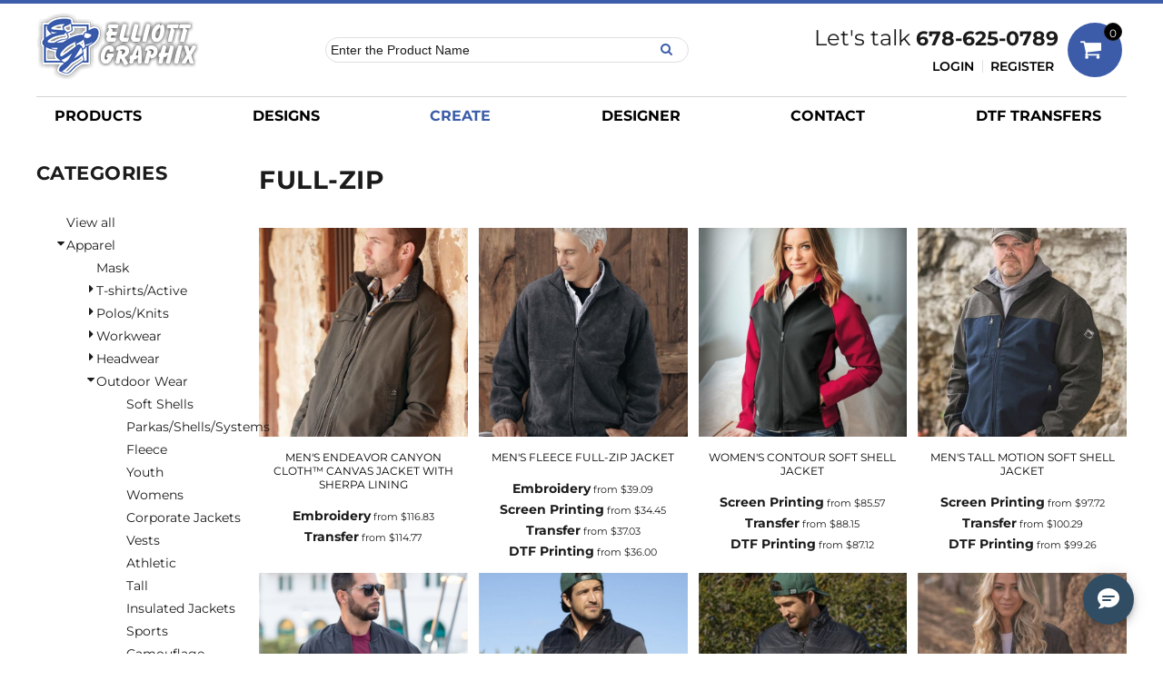

--- FILE ---
content_type: text/html; charset=utf-8
request_url: https://www.elliottgraphix.com/create/Full-Zip?c=4385038
body_size: 78918
content:
<!DOCTYPE html>
<html class="wf-loading">
  <head>
<link rel="preload" href="/pprs/images/icons/fonts/decofonts.woff?97c7b98a3dfdb75dd6f9aa1cce1c6946" as="font" type="font/woff" crossorigin="anonymous">
<style>
  body {
  	visibility: hidden;
  }
  body.dn-behaviours-bound-critical {
    visibility: visible;
  }
  .dn-alt .dn-late-loading {
    display:none;  
  }
  @font-face {
    font-family: "decofonts";
    src:url("/pprs/images/icons/fonts/decofonts.eot?97c7b98a3dfdb75dd6f9aa1cce1c6946#iefix") format("embedded-opentype"),
      url("/pprs/images/icons/fonts/decofonts.woff?97c7b98a3dfdb75dd6f9aa1cce1c6946") format("woff"),
      url("/pprs/images/icons/fonts/decofonts.ttf?97c7b98a3dfdb75dd6f9aa1cce1c6946") format("truetype");
    font-weight: 400;
    font-style: normal;
  }
</style>

  <style>
  @font-face { font-family: "Italian Plate No2 Expanded"; src: url("https://static.afterpay.com/font/ItalianPlateNo2Expanded-Bold.woff2") format("woff2"), url("https://static.afterpay.com/font/ItalianPlateNo2Expanded-Bold.woff") format("woff"); font-weight: 700; font-style: normal; } @font-face { font-family: "Italian Plate No2 Expanded"; src: url("https://static.afterpay.com/font/ItalianPlateNo2Expanded-Demibold.woff2") format("woff2"), url("https://static.afterpay.com/font/ItalianPlateNo2Expanded-Demibold.woff") format("woff"); font-weight: 600; font-style: normal; } @font-face { font-family: "Italian Plate No2 Expanded"; src: url("https://static.afterpay.com/font/ItalianPlateNo2Expanded-Regular.woff2") format("woff2"), url("https://static.afterpay.com/font/ItalianPlateNo2Expanded-Regular.woff") format("woff"); font-weight: 400; font-style: normal; } @font-face { font-family: "Special Elite"; font-style: normal; font-weight: 400; src: url("https://fonts.gstatic.com/s/specialelite/v19/XLYgIZbkc4JPUL5CVArUVL0ntnAOTg.woff") format("woff"); } @font-face { font-family: Roboto; font-style: normal; font-weight: 400; font-stretch: normal; src: url("https://fonts.gstatic.com/s/roboto/v47/KFOMCnqEu92Fr1ME7kSn66aGLdTylUAMQXC89YmC2DPNWubEbVmUiAw.woff") format("woff"); } @font-face { font-family: "Nunito Sans"; font-style: normal; font-weight: 900; font-stretch: normal; src: url("https://fonts.gstatic.com/s/nunitosans/v15/pe1mMImSLYBIv1o4X1M8ce2xCx3yop4tQpF_MeTm0lfGWVpNn64CL7U8upHZIbMV51Q42ptCp5F5bxqqtQ1yiU4Gfy5Xs1Uj.woff") format("woff"); } @font-face { font-family: "Nunito Sans"; font-style: normal; font-weight: 400; font-stretch: normal; src: url("https://fonts.gstatic.com/s/nunitosans/v15/pe1mMImSLYBIv1o4X1M8ce2xCx3yop4tQpF_MeTm0lfGWVpNn64CL7U8upHZIbMV51Q42ptCp5F5bxqqtQ1yiU4G1ilXs1Uj.woff") format("woff"); } @font-face { font-family: Montserrat; font-style: normal; font-weight: 700; src: url("https://fonts.gstatic.com/s/montserrat/v29/JTUHjIg1_i6t8kCHKm4532VJOt5-QNFgpCuM73w5aXw.woff") format("woff"); } @font-face { font-family: Montserrat; font-style: normal; font-weight: 600; src: url("https://fonts.gstatic.com/s/montserrat/v29/JTUHjIg1_i6t8kCHKm4532VJOt5-QNFgpCu173w5aXw.woff") format("woff"); } @font-face { font-family: Montserrat; font-style: normal; font-weight: 400; src: url("https://fonts.gstatic.com/s/montserrat/v29/JTUHjIg1_i6t8kCHKm4532VJOt5-QNFgpCtr6Hw5aXw.woff") format("woff"); } html, body, div, span, iframe, h1, h2, h3, h4, h5, p, a, img, ul, li, form, footer, header, nav, section{margin: 0px; padding: 0px; border: 0px; font: inherit; vertical-align: baseline; text-decoration: none;}  footer, header, nav, section{display: block;} body{line-height: 1;}  ul{list-style: none;} *{margin: 0px;} h1, h2, h3, h4, h5, span, a, input, p, select{letter-spacing: normal; word-spacing: normal;} html{box-sizing: border-box;} *, ::before{box-sizing: inherit;} @media only screen and (min-width: 0px) {.dn-mobile-span12{width: 100%; display: inline-block; vertical-align: top; letter-spacing: normal; word-spacing: normal;}} @media only screen and (min-width: 768px) {.dn-small-span2{width: 16.6667%; display: inline-block; vertical-align: top; letter-spacing: normal; word-spacing: normal;} .dn-small-span3{width: 25%; display: inline-block; vertical-align: top; letter-spacing: normal; word-spacing: normal;} .dn-small-span4{width: 33.3333%; display: inline-block; vertical-align: top; letter-spacing: normal; word-spacing: normal;} .dn-small-span5{width: 41.6667%; display: inline-block; vertical-align: top; letter-spacing: normal; word-spacing: normal;} .dn-small-span6{width: 50%; display: inline-block; vertical-align: top; letter-spacing: normal; word-spacing: normal;} .dn-small-span7{width: 58.3333%; display: inline-block; vertical-align: top; letter-spacing: normal; word-spacing: normal;} .dn-small-span12{width: 100%; display: inline-block; vertical-align: top; letter-spacing: normal; word-spacing: normal;}} @media only screen and (min-width: 992px) {.dn-medium-span2{width: 16.6667%; display: inline-block; vertical-align: top; letter-spacing: normal; word-spacing: normal;} .dn-medium-span3{width: 25%; display: inline-block; vertical-align: top; letter-spacing: normal; word-spacing: normal;} .dn-medium-span4{width: 33.3333%; display: inline-block; vertical-align: top; letter-spacing: normal; word-spacing: normal;} .dn-medium-span5{width: 41.6667%; display: inline-block; vertical-align: top; letter-spacing: normal; word-spacing: normal;} .dn-medium-span6{width: 50%; display: inline-block; vertical-align: top; letter-spacing: normal; word-spacing: normal;} .dn-medium-span7{width: 58.3333%; display: inline-block; vertical-align: top; letter-spacing: normal; word-spacing: normal;} .dn-medium-span12{width: 100%; display: inline-block; vertical-align: top; letter-spacing: normal; word-spacing: normal;}} @media only screen and (min-width: 1210px) {.dn-large-span2{width: 16.6667%; display: inline-block; vertical-align: top; letter-spacing: normal; word-spacing: normal;} .dn-large-span3{width: 25%; display: inline-block; vertical-align: top; letter-spacing: normal; word-spacing: normal;} .dn-large-span4{width: 33.3333%; display: inline-block; vertical-align: top; letter-spacing: normal; word-spacing: normal;} .dn-large-span5{width: 41.6667%; display: inline-block; vertical-align: top; letter-spacing: normal; word-spacing: normal;} .dn-large-span6{width: 50%; display: inline-block; vertical-align: top; letter-spacing: normal; word-spacing: normal;} .dn-large-span7{width: 58.3333%; display: inline-block; vertical-align: top; letter-spacing: normal; word-spacing: normal;} .dn-large-span12{width: 100%; display: inline-block; vertical-align: top; letter-spacing: normal; word-spacing: normal;}} .dn-page-columns-container, p, body{color: rgb(28, 27, 27); font-family: Montserrat, helvetica, sans-serif; font-size: 14px; font-style: normal; font-variant: normal; font-weight: 400; line-height: 1.65em; font-stretch: normal; text-decoration: none; text-transform: none; letter-spacing: normal; word-spacing: normal;} a{color: rgb(28, 27, 27); font-family: Montserrat, helvetica, sans-serif; font-size: 14px; font-style: normal; font-variant: normal; font-weight: 400; line-height: 1.65em; font-stretch: normal; text-decoration: none; text-transform: none; letter-spacing: normal; word-spacing: normal; transition: all 0ms ease-in-out 0s;} a.dn-overridden-hover-on{} h1.dn-styled{color: rgb(28, 27, 27); font-family: Montserrat, Helvetica, Arial, sans-serif; font-style: normal; font-variant: normal; font-weight: 700; font-stretch: normal; text-decoration: none; text-transform: uppercase; letter-spacing: 0.05em; word-spacing: normal;} h1.dn-sized{font-size: 36px; line-height: 2em;} h2.dn-styled, .dn-widget-heading h2{color: rgb(28, 27, 27); font-family: Montserrat, Helvetica, Arial, sans-serif; font-style: normal; font-variant: small-caps; font-weight: 700; font-stretch: normal; text-decoration: none; text-transform: uppercase; letter-spacing: 0.05em; word-spacing: normal; text-align: inherit;} h2.dn-sized, .dn-widget-heading h2{font-size: 24px; line-height: 2em;}  .dn-widget-heading h3{color: rgb(28, 27, 27); font-family: Montserrat, Helvetica, Arial, sans-serif; font-style: normal; font-variant: normal; font-weight: 700; font-stretch: normal; text-decoration: none; text-transform: uppercase; letter-spacing: 0.02em; word-spacing: normal; text-align: inherit;}  .dn-widget-heading h3{font-size: 16px; line-height: 2em;} h4.dn-styled, h4.dn-styled a{color: rgb(37, 37, 37); font-family: Montserrat, Helvetica, Arial, sans-serif; font-style: normal; font-variant: normal; font-weight: 700; font-stretch: normal; text-decoration: none; text-transform: uppercase; letter-spacing: 0.02em; word-spacing: normal;} h4.dn-sized, h4.dn-sized a{font-size: 14px; line-height: 1em;}  .dn-widget-heading h5{color: rgb(37, 37, 37); font-family: Montserrat, Helvetica, Arial, sans-serif; font-style: normal; font-variant: normal; font-weight: 700; font-stretch: normal; text-decoration: none; text-transform: uppercase; letter-spacing: 0.02em; word-spacing: normal;}  .dn-widget-heading h5{font-size: 14px; line-height: 1em;}  nav .dn-nav-item a span, nav .dn-nav-item a, nav .dn-nav-item, body.dn-inline-header nav.dn-nav-main span, body.dn-inline-header nav.dn-nav-main a span, body.dn-inline-header nav.dn-nav-main a, body.dn-inline-header nav.dn-nav-main{color: black; font-family: Montserrat; font-size: 16px; font-style: normal; font-variant: normal; font-weight: 700; line-height: 1em; font-stretch: normal; text-decoration: none; text-transform: uppercase; letter-spacing: normal; word-spacing: normal; transition: all 0ms ease-in-out 0s;} body.dn-inline-header nav.dn-nav-main .dn-selected a span, body.dn-inline-header nav.dn-nav-main .dn-selected a{color: rgb(60, 92, 169); font-size: 16px; font-style: normal; font-weight: 700; text-decoration: none; text-transform: uppercase;}  body.dn-inline-header header nav.dn-other-nav > div, body.dn-inline-header header nav.dn-other-nav > div a, body.dn-inline-header header .dn-other-nav a, body.dn-inline-header header .dn-other-nav > div{color: black; font-family: Montserrat, sans-serif; font-size: 14px; font-style: normal; font-variant: normal; font-weight: 600; line-height: 1em; font-stretch: normal; text-decoration: none; text-transform: uppercase; letter-spacing: normal; word-spacing: normal;}  .dn-small-header div a, .dn-small-header div{color: black; font-family: Montserrat, sans-serif; font-style: normal; font-variant: normal; font-weight: 600; font-stretch: normal; text-decoration: none; text-transform: uppercase; letter-spacing: normal; word-spacing: normal;} body{background-color: white; width: 100%; overflow-x: hidden;} h1, h2, h3, h4, h5{margin-top: 0px; margin-bottom: 10px;}  h4 a{font-weight: inherit;}  p{margin-bottom: 10px;} .dn-btn{max-width: 100%; text-align: center; cursor: pointer; display: inline-block; padding-left: 5px; padding-right: 5px; position: relative; white-space: nowrap; overflow: hidden; height: 40px; line-height: normal;} .dn-btn .dn-btn-icon{line-height: normal; display: inline-block; vertical-align: middle;} .dn-btn .dn-btn-icon::before{speak: none; line-height: normal; letter-spacing: normal; word-spacing: normal; vertical-align: middle; -webkit-font-smoothing: antialiased; font-style: normal !important; font-weight: normal !important; font-variant: normal !important; text-transform: none !important;} .dn-btn .dn-btn-label{display: inline-block; vertical-align: middle; max-width: 104%; overflow: hidden; line-height: normal; text-overflow: ellipsis; white-space: nowrap;} .dn-btn .dn-btn-label span{overflow: hidden; text-overflow: ellipsis; letter-spacing: normal; word-spacing: normal;} .dn-btn .dn-btn-valign{width: 0px; height: 100%; vertical-align: middle; display: inline-block;} .dn-btn.dn-with-width{width: 100%;} .dn-btn.dn-with-width .dn-btn-valign{height: 100%;} .dn-btn.dn-with-width .dn-btn-label{white-space: nowrap;} .dn-btn.dn-btn-std.dn-styled{background-color: rgb(60, 92, 169); border: 0px solid rgb(60, 92, 169); border-radius: 0%; color: white; font-family: Montserrat; font-style: normal; font-variant: normal; font-weight: 700; font-stretch: normal; text-transform: uppercase; text-align: center; transition: all 0ms ease-in-out 0s; box-shadow: none;} .dn-btn.dn-btn-std.dn-styled .dn-btn-label > span{text-decoration: none; letter-spacing: 0.1em; word-spacing: normal; color: white; white-space: nowrap;} .dn-btn.dn-btn-std.dn-styled .dn-btn-icon{display: none;} .dn-btn.dn-btn-std.dn-styled .dn-btn-label{margin-left: 0px; padding-left: 0px;} .dn-btn.dn-btn-std.dn-styled .dn-btn-label span{margin-left: 0px;} .dn-btn.dn-btn-std.dn-styled:not(.dn-overridden-hover-off){} .dn-btn.dn-btn-std.dn-sized{font-size: 16px; line-height: 3em; height: auto;} .dn-btn.dn-btn-std.dn-with-width{width: 100%; padding: 0px;} .dn-btn.dn-btn-cart.dn-styled{background-color: rgb(60, 92, 169); border: 1px solid rgb(60, 92, 169); border-radius: 0%; color: white; font-family: Montserrat; font-style: normal; font-variant: normal; font-weight: 700; font-stretch: normal; text-transform: uppercase; text-align: center; transition: all 0ms ease-in-out 0s; box-shadow: none;} .dn-btn.dn-btn-cart.dn-styled .dn-btn-label > span{text-decoration: none; letter-spacing: 0.1em; word-spacing: normal; color: white; white-space: nowrap;} .dn-btn.dn-btn-cart.dn-styled .dn-btn-icon{width: 1.8em; display: inline-block;} .dn-btn.dn-btn-cart.dn-styled .dn-btn-icon::before{font-family: decofonts; font-size: 1.8em; content: "l"; color: white;} .dn-btn.dn-btn-cart.dn-styled .dn-btn-label{margin-left: -1.8em; padding-left: 1.8em;} .dn-btn.dn-btn-cart.dn-styled .dn-btn-label span{margin-left: 0.5em;} .dn-btn.dn-btn-cart.dn-styled:not(.dn-overridden-hover-off){} .dn-btn.dn-btn-cart.dn-sized{font-size: 16px; line-height: 3em; height: auto;} @media only screen and (min-width: 768px) {.dn-widget.dn-small-auto-width .dn-btn.dn-btn-std{padding-left: 30px; padding-right: 30px;}} .dn-nav-dropdown-container-large.dn-nav-width-content > .dn-nav-dropdown, footer > .dn-page-section.dn-limit-background-width > div.dn-background-container div.dn-background-image-container, div.dn-content > div > .dn-page-section.dn-limit-content-width > div > div.dn-page-section-content, footer > .dn-page-section.dn-limit-content-width > div > div.dn-page-section-content{margin-left: auto; margin-right: auto; max-width: 1200px;} .dn-page-section-margin{position: relative; z-index: 1;} @media only screen and (min-width: 0px) {.dn-page-margin-medium .dn-page-section.dn-use-page-margin > .dn-page-section-margin{margin-left: 3px; margin-right: 3px;} .dn-page-margin-medium .dn-page-section.dn-wrapper.dn-use-page-margin{padding-left: 3px; padding-right: 3px;}} @media only screen and (min-width: 768px) {.dn-page-margin-medium .dn-page-section.dn-use-page-margin > .dn-page-section-margin{margin-left: 6px; margin-right: 6px;} .dn-page-margin-medium .dn-page-section.dn-wrapper.dn-use-page-margin{padding-left: 6px; padding-right: 6px;}} @media only screen and (min-width: 992px) {.dn-page-margin-medium .dn-page-section.dn-use-page-margin > .dn-page-section-margin{margin-left: 6px; margin-right: 6px;} .dn-page-margin-medium .dn-page-section.dn-wrapper.dn-use-page-margin{padding-left: 6px; padding-right: 6px;}} @media only screen and (min-width: 1210px) {.dn-page-margin-medium .dn-page-section.dn-use-page-margin > .dn-page-section-margin{margin-left: 12px; margin-right: 12px;} .dn-page-margin-medium .dn-page-section.dn-wrapper.dn-use-page-margin{padding-left: 12px; padding-right: 12px;}} #log{position: fixed; top: 40px; left: 40px; color: rgb(51, 51, 51); background-color: white; z-index: 99999;} input.dn-styled, select.dn-styled{box-shadow: none; background: rgba(239, 239, 239, 0); border: 1px solid rgb(204, 204, 204); border-radius: 0px; color: rgb(113, 113, 113); font-family: Montserrat; font-style: normal; font-variant: normal; font-weight: 400; font-stretch: normal; text-decoration: none; text-transform: none; letter-spacing: normal; position: relative; transition: all 0ms ease-in-out 0s; padding: 10px; max-width: 100%;} input.dn-styled:not(.dn-overridden-focus-off), select.dn-styled:not(.dn-overridden-focus-off){} input.dn-sized, select.dn-sized{font-size: 13px; line-height: 1.25em;} input.dn-sized, select.dn-sized{min-height: 1.75em; height: auto;} .dn-inline-popup{display: none; position: absolute; max-height: 100%; top: 0px; overflow: auto; background-color: rgb(255, 255, 255);} ul.dn-form{letter-spacing: -0.31em;} ul.dn-form > li{margin-bottom: 1em;} ul.dn-form > li > div{vertical-align: top; display: inline-block; width: 100%; margin-left: -120px; padding-left: 125px;} ul.dn-form > li > div input[type="text"]{width: 100%;} ul.dn-form > li > div.dn-btn{margin-left: 0px; padding-left: 0px;} .dn-form.dn-label-over-field li > div{vertical-align: top; display: inline-block; width: 100%; margin-left: 0px; padding-left: 0px;} .dn-form-footer-actions{text-align: center; padding-top: 10px;} .dn-form-footer-actions .dn-btn{width: auto; padding: 13px;} .dn-carousel{position: relative;} .dn-carousel .dn-carousel-arrow-container{z-index: 10; position: absolute; top: 0px; bottom: 0px; height: 1em; color: black; margin-top: auto; margin-bottom: auto;} .dn-carousel .dn-carousel-arrow-container .dn-carousel-arrow{cursor: pointer; position: relative;} .dn-carousel .dn-carousel-arrow-container .dn-carousel-arrow .dn-carousel-arrow-icon{z-index: 3; position: relative;} .dn-carousel .dn-carousel-arrow-container .dn-carousel-arrow .dn-carousel-arrow-decorator{position: absolute; width: 100%; height: 100%; top: 0px;} .dn-carousel .dn-carousel-arrow-container .dn-carousel-arrow .dn-border{z-index: 2;} .dn-carousel .dn-carousel-arrow-container .dn-carousel-arrow .dn-background{z-index: 1;} .dn-carousel .dn-carousel-arrow-container .dn-carousel-left .dn-carousel-arrow-icon::after{speak: none; line-height: 1; -webkit-font-smoothing: antialiased; content: "B"; display: inline-block; letter-spacing: normal; word-spacing: normal; font-family: decofonts !important; font-style: normal !important; font-weight: normal !important; font-variant: normal !important; text-transform: none !important;} .dn-carousel .dn-carousel-arrow-container .dn-carousel-right .dn-carousel-arrow-icon::after{speak: none; line-height: 1; -webkit-font-smoothing: antialiased; content: "d"; display: inline-block; letter-spacing: normal; word-spacing: normal; font-family: decofonts !important; font-style: normal !important; font-weight: normal !important; font-variant: normal !important; text-transform: none !important;} .dn-carousel .dn-carousel-left-container{left: 0px;} .dn-carousel .dn-carousel-right-container{right: 0px;} .dn-theme-arrows-6 > .dn-widget-content-container > .dn-widget-content .dn-carousel .dn-carousel-left .dn-carousel-arrow-icon::after{content: "B"; margin-top: 0.1em; margin-left: -0.05em; margin-right: 0.15em;} .dn-theme-arrows-6 > .dn-widget-content-container > .dn-widget-content .dn-carousel .dn-carousel-right .dn-carousel-arrow-icon::after{content: "d"; margin-top: 0.1em; margin-right: -0.05em; margin-left: 0.15em;} .dn-dynamic-alert{visibility: hidden; text-align: center; font-size: 1.2em; opacity: 0; width: 80%; margin-left: auto; margin-right: auto; transition: visibility 0s ease 0.5s, color 0s ease 0.5s, background-color 0s ease 0.5s, border-color 0s ease 0.5s, opacity 0.5s linear 0s; overflow: hidden;} .dn-with-disable-overlay{position: relative;} .dn-with-disable-overlay .dn-disabled-overlay{display: none; position: absolute; width: 100%; height: 100%; top: 0px; left: 0px; z-index: 2;} .dn-with-disable-overlay .dn-disabled-overlay::before{background-color: white; opacity: 0.35; position: absolute; width: 100%; height: 100%; top: 0px; left: 0px; content: ".";} .dn-background-container{position: absolute; left: 0px; top: 0px; height: 100%; width: 100%; z-index: 0;} .dn-background-image-container{height: 100%; width: 100%; overflow: hidden;} .dn-blank-product-categories .dn-product-category-name h4{margin-top: 10px;} .dn-blank-product-categories-dropdown-container .dn-blank-product-categories-select{padding-bottom: 5px;} .dn-blank-product-categories-dropdown-container .dn-blank-product-categories-select.dn-horizontal{display: inline-block; padding-right: 5px;} .dn-blank-products .dn-grid-text.dn-product-name{width: 100%; display: inline-block; text-align: center; overflow: hidden; white-space: normal;} .dn-blank-products .dn-grid-text.dn-product-name h4{margin-top: 10px; text-overflow: ellipsis; overflow: hidden;} .dn-blank-products .dn-grid-text.dn-product-prices{width: 100%; display: inline-block; text-align: center;} .dn-blank-products .dn-product-thumbnail-container .dn-loading-overlay{display: none; position: absolute; height: 100%; width: 100%; opacity: 0.5; background: url("/images/loading-oval.svg") center center no-repeat transparent;} .dn-widget-button .dn-btn{display: block;} .dn-design-categories .dn-design-category-name h4{margin-top: 10px;} .dn-image-container{overflow: hidden; text-align: center; display: inline-block; vertical-align: middle;} .dn-image-transform{position: relative;} .dn-image-overlay{z-index: 2; position: absolute; left: 0px; top: 0px; height: 100%; width: 100%;} img.dn-image{max-width: 100%; display: block; margin-left: auto; margin-right: auto;} .dn-logo-container a{text-decoration: none;} .dn-logo-container .dn-logo-list li{text-align: center;} .dn-logo-container .dn-logo-list li.dn-logo-payment img{width: 50px;} .dn-logo-container .dn-logo-list li img{vertical-align: middle;} .dn-logo-container .dn-logo-list.dn-list-horizontal li{display: inline-block;} .dn-newsletter-signup-container[data-breakpoint-250="true"]{margin: auto;} .dn-shopping-cart-container .dn-thumbnail-100 .dn-line-item-thumbnail{width: 100px;} .dn-shopping-cart-container .dn-line-item-thumbnail{vertical-align: top; padding: 5px; position: relative; text-align: center; max-width: 100%; margin-left: auto; margin-right: auto;} .dn-shopping-cart-container .dn-line-item-thumbnail img{max-width: 100%;} .dn-shopping-cart-container .dn-line-item-details{display: inline-block; vertical-align: top; padding: 5px; font-weight: bold; width: 100%;} .dn-shopping-cart-container .dn-line-item-details .dn-line-item-details-name{display: inline-block;} .dn-shopping-cart-container .dn-line-item-price{display: inline-block; vertical-align: top; padding: 5px 0px 5px 5px; width: 100px; text-align: right;} .dn-shopping-cart-container .dn-line-item-details-container.dn-with-price .dn-line-item-details{margin-right: -100px; padding-right: 100px;} .dn-shopping-cart-container[data-breakpoint-inline="true"] .dn-shopping-cart-line-item.dn-with-thumbnail .dn-line-item-thumbnail{display: inline-block;} .dn-shopping-cart-container[data-breakpoint-inline="true"] .dn-shopping-cart-line-item.dn-with-thumbnail .dn-line-item-details-container{display: inline-block; width: 100%;} .dn-shopping-cart-container[data-breakpoint-inline="true"] .dn-thumbnail-100 .dn-line-item-details-container{margin-left: -100px; padding-left: 110px;} .dn-shopping-cart-actions{padding: 5px; text-align: center;} .dn-social-links-container.dn-display-as-icons li a span{display: none;} .dn-social-links-container.dn-display-as-icons li{font-size: 18px;} .dn-social-links-container.dn-display-as-icons li.dn-social-link-facebook a::before{speak: none; line-height: 1; -webkit-font-smoothing: antialiased; content: "V"; display: inline-block; letter-spacing: normal; word-spacing: normal; font-family: decofonts !important; font-style: normal !important; font-weight: normal !important; font-variant: normal !important; text-transform: none !important;} .dn-social-links-container.dn-display-as-icons li.dn-social-link-twitter a::before{speak: none; line-height: 1; -webkit-font-smoothing: antialiased; content: "Y"; display: inline-block; letter-spacing: normal; word-spacing: normal; font-family: decofonts !important; font-style: normal !important; font-weight: normal !important; font-variant: normal !important; text-transform: none !important;} .dn-social-links-container.dn-display-as-icons li.dn-social-link-pinterest a::before{speak: none; line-height: 1; -webkit-font-smoothing: antialiased; content: "X"; display: inline-block; letter-spacing: normal; word-spacing: normal; font-family: decofonts !important; font-style: normal !important; font-weight: normal !important; font-variant: normal !important; text-transform: none !important;} .dn-social-links-container.dn-display-as-icons li.dn-social-link-instagram a::before{speak: none; line-height: 1; -webkit-font-smoothing: antialiased; content: "Z"; display: inline-block; letter-spacing: normal; word-spacing: normal; font-family: decofonts !important; font-style: normal !important; font-weight: normal !important; font-variant: normal !important; text-transform: none !important;} .dn-social-links-container.dn-display-as-icons li.dn-social-link-youtube a::before{speak: none; line-height: 1; -webkit-font-smoothing: antialiased; content: "1"; display: inline-block; letter-spacing: normal; word-spacing: normal; font-family: decofonts !important; font-style: normal !important; font-weight: normal !important; font-variant: normal !important; text-transform: none !important;} .dn-social-links-container.dn-list-horizontal li{display: inline-block;} .dn-widget.dn-widget-text p:last-child{margin-bottom: 0px;} .dn-widget.dn-widget-text span{line-height: initial;} .dn-nav-dropdown-background-container{opacity: 0; background-color: white; position: fixed; inset: 0px; z-index: 100; visibility: hidden; transition: opacity 0.2s ease 0s, visibility 0s ease 0.2s;} header .dn-small-header .dn-menu-icon .dn-dropdown-anchor{max-width: 1px; text-decoration: underline; background-attachment: fixed; display: none;} .dn-nav-dropdown-container{position: fixed; max-width: 0px; transition: max-width 0.2s ease 0s; right: 0px; top: 0px; bottom: 0px; overflow-y: auto; z-index: 101; background-color: rgb(255, 255, 255);} .dn-nav-dropdown-container > nav{border-left: 2px solid rgb(0, 0, 0); height: 100%; padding: 10px; min-width: 200px;} .dn-nav-dropdown-container > nav .dn-dropdown-anchor{max-width: 1px; text-decoration: underline; background-attachment: fixed; display: none;} .dn-nav-dropdown-container > nav .dn-nav-close{position: relative; cursor: pointer; height: 37px; border-bottom: 1px solid rgb(204, 204, 204); margin-bottom: 10px;} .dn-nav-dropdown-container > nav .dn-nav-close span{display: none;} .dn-nav-dropdown-container > nav .dn-nav-close::after{speak: none; line-height: 1; -webkit-font-smoothing: antialiased; content: "m"; display: inline-block; letter-spacing: normal; word-spacing: normal; font-size: 25px; width: 25px; position: absolute; right: 10px; top: 5px; color: rgb(0, 0, 0); font-family: decofonts !important; font-style: normal !important; font-weight: normal !important; font-variant: normal !important; text-transform: none !important;} .dn-nav-dropdown-container > nav .dn-nav-back{position: relative; cursor: pointer; height: 37px; padding-right: 45px; padding-top: 5px; border-bottom: 1px solid rgb(204, 204, 204); margin-bottom: 10px;} .dn-nav-dropdown-container > nav .dn-nav-back span{font-size: 1.2em; line-height: 1.5em; color: rgb(0, 0, 0);} .dn-nav-dropdown-container > nav .dn-nav-back::after{speak: none; line-height: 1; -webkit-font-smoothing: antialiased; content: "B"; display: inline-block; letter-spacing: normal; word-spacing: normal; font-size: 25px; width: 25px; position: absolute; right: 10px; top: 5px; color: rgb(0, 0, 0); font-family: decofonts !important; font-style: normal !important; font-weight: normal !important; font-variant: normal !important; text-transform: none !important;} .dn-nav-dropdown-container > nav .dn-nav-item a{font-size: 1.2em; line-height: 1.5em;} .dn-nav-dropdown-container > nav .dn-nav-item.dn-nav-separator{margin-top: 10px; margin-bottom: 10px; padding: 0px; border-bottom: 1px solid rgb(204, 204, 204);} .dn-nav-dropdown-container > nav .dn-nav-item.dn-nav-separator hr{display: none;} .dn-nav-dropdown-container > nav.dn-nav-dropdown{color: rgb(0, 0, 0);} .dn-nav-dropdown-container > nav.dn-nav-dropdown div.dn-nav-item a, .dn-nav-dropdown-container > nav.dn-nav-dropdown div.dn-nav-item span{color: rgb(0, 0, 0);} header .dn-small-header{position: relative; line-height: 0px;} header .dn-small-header .dn-menu-icon{display: inline-block; vertical-align: text-bottom; height: 33px; cursor: pointer; position: absolute; right: 10px; top: 5px;} header .dn-small-header .dn-menu-icon::before{speak: none; line-height: 1; -webkit-font-smoothing: antialiased; content: "D"; display: inline-block; letter-spacing: normal; word-spacing: normal; font-size: 31px; font-family: decofonts !important; font-style: normal !important; font-weight: normal !important; font-variant: normal !important; text-transform: none !important;} header .dn-small-header .dn-small-logo-container{margin-left: 3px; display: inline-block; vertical-align: text-bottom; padding: 0px;}  header .dn-small-header .dn-small-logo-container .dn-site-heading.dn-logo{font-size: 0px; line-height: 0px; margin-bottom: 0px;} header .dn-small-header .dn-nav-search{display: inline-block; position: absolute; top: 10px; right: 45px;} header .dn-small-header .dn-search-icon::before{font-size: 20px;} @media only screen and (min-width: 768px) {header .dn-small-header{display: none;}} body.dn-inline-header header .dn-small-header{background-color: white;} .dn-search-icon{vertical-align: middle; cursor: pointer;} .dn-search-icon::before{speak: none; line-height: 1; -webkit-font-smoothing: antialiased; content: "o"; display: inline-block; letter-spacing: normal; word-spacing: normal; font-family: decofonts !important; font-style: normal !important; font-weight: normal !important; font-variant: normal !important; text-transform: none !important;} body.dn-inline-header .dn-large-header-container .dn-search-icon{font-size: 17px; line-height: 0em;} .dn-inline-popup.dn-search-page-top{position: fixed; width: 100%; height: 60px; top: 0px; left: 0px; background-color: white; padding: 10px; overflow: hidden; box-shadow: rgb(153, 153, 153) 0px 0px 6px 1px;} .dn-inline-popup.dn-search-page-top .dn-search-field-container{width: 100%; margin-right: -140px; padding-right: 140px; display: inline-block; vertical-align: middle;} .dn-inline-popup.dn-search-page-top .dn-search-field-container .dn-search-field{width: 100%; height: 40px; display: inline-block; vertical-align: middle; font-size: 20px; padding-left: 10px; padding-right: 10px;} .dn-inline-popup.dn-search-page-top .dn-btn{display: inline-block; width: 100px; height: 40px; vertical-align: middle;} .dn-inline-popup.dn-search-page-top .dn-close{display: inline-block; width: 40px; height: 40px; vertical-align: middle; text-align: right; font-size: 20px; margin-top: 0px; padding-top: 9px; cursor: pointer;} .dn-inline-popup.dn-search-page-top .dn-close::before{speak: none; line-height: 1; -webkit-font-smoothing: antialiased; content: "m"; display: inline-block; letter-spacing: normal; word-spacing: normal; font-family: decofonts !important; font-style: normal !important; font-weight: normal !important; font-variant: normal !important; text-transform: none !important;} nav.dn-other-nav{text-align: right; line-height: 0px;} nav.dn-other-nav > div{display: inline-block; margin-left: 10px; padding: 5px; vertical-align: middle;} nav.dn-other-nav > div:first-of-type{margin-left: 0px;}  .dn-shopping-cart-icon-dropdown-container{vertical-align: middle; margin-right: 5px; cursor: pointer; position: relative;}  .dn-shopping-cart-icon-dropdown-container::before{speak: none; line-height: 1; -webkit-font-smoothing: antialiased; content: "l"; display: inline-block; letter-spacing: normal; word-spacing: normal; font-family: decofonts !important; font-style: normal !important; font-weight: normal !important; font-variant: normal !important; text-transform: none !important;}  .dn-shopping-cart-icon-dropdown-container span{position: absolute; right: -3px; bottom: 0.5em; display: inline-block; padding: 1px; font-size: 0.5em; line-height: 0.9em; background-color: white; color: rgb(28, 27, 27); border: 1px solid rgb(28, 27, 27); border-radius: 50%; text-align: center; min-width: 13px;}  .dn-shopping-cart-icon-dropdown-container span[data-cart-items="0"]{display: none;} body.dn-inline-header .dn-large-header-container .dn-shopping-cart-icon-dropdown-container{font-size: 17px; line-height: 0em;}  .dn-shopping-cart-icon-dropdown-container{vertical-align: middle; margin-right: 5px; cursor: pointer; position: relative;}  .dn-shopping-cart-icon-dropdown-container::before{speak: none; line-height: 1; -webkit-font-smoothing: antialiased; content: "l"; display: inline-block; letter-spacing: normal; word-spacing: normal; font-family: decofonts !important; font-style: normal !important; font-weight: normal !important; font-variant: normal !important; text-transform: none !important;}  .dn-shopping-cart-icon-dropdown-container span{position: absolute; right: -3px; bottom: 0.5em; display: inline-block; padding: 1px; font-size: 0.5em; line-height: 0.9em; background-color: white; color: rgb(28, 27, 27); border: 1px solid rgb(28, 27, 27); border-radius: 50%; text-align: center; min-width: 13px;}  .dn-shopping-cart-icon-dropdown-container span[data-cart-items="0"]{display: none;}  .dn-shopping-cart-icon-dropdown-container{vertical-align: middle; margin-right: 5px; cursor: pointer; position: relative;}  .dn-shopping-cart-icon-dropdown-container::before{speak: none; line-height: 1; -webkit-font-smoothing: antialiased; content: "l"; display: inline-block; letter-spacing: normal; word-spacing: normal; font-family: decofonts !important; font-style: normal !important; font-weight: normal !important; font-variant: normal !important; text-transform: none !important;}  .dn-shopping-cart-icon-dropdown-container span{position: absolute; right: -3px; bottom: 0.5em; display: inline-block; padding: 1px; font-size: 0.5em; line-height: 0.9em; background-color: white; color: rgb(28, 27, 27); border: 1px solid rgb(28, 27, 27); border-radius: 50%; text-align: center; min-width: 13px;}  .dn-shopping-cart-icon-dropdown-container span[data-cart-items="0"]{display: none;} .dn-inline-popup.dn-shopping-cart-icon-over-right-popup{position: fixed; width: 300px; height: 100%; right: -300px; top: 0px; background-color: white; transition: right 0.4s ease 0s; display: block;} .dn-shopping-cart-icon-over-right-popup{border-left: 2px solid rgb(28, 27, 27);} .dn-shopping-cart-icon-over-right-popup > div{padding: 20px; height: 100%;}  .dn-shopping-cart-icon-dropdown-container{vertical-align: middle; margin-right: 5px; cursor: pointer; position: relative;}  .dn-shopping-cart-icon-dropdown-container::before{speak: none; line-height: 1; -webkit-font-smoothing: antialiased; content: "l"; display: inline-block; letter-spacing: normal; word-spacing: normal; font-family: decofonts !important; font-style: normal !important; font-weight: normal !important; font-variant: normal !important; text-transform: none !important;}  .dn-shopping-cart-icon-dropdown-container span{position: absolute; right: -3px; bottom: 0.5em; display: inline-block; padding: 1px; font-size: 0.5em; line-height: 0.9em; background-color: white; color: rgb(28, 27, 27); border: 1px solid rgb(28, 27, 27); border-radius: 50%; text-align: center; min-width: 13px;}  .dn-shopping-cart-icon-dropdown-container span[data-cart-items="0"]{display: none;} body{transition: margin-left 0.4s ease 0s;} .dn-search-icon{vertical-align: middle; cursor: pointer;} .dn-search-icon::before{speak: none; line-height: 1; -webkit-font-smoothing: antialiased; content: "o"; display: inline-block; letter-spacing: normal; word-spacing: normal; font-family: decofonts !important; font-style: normal !important; font-weight: normal !important; font-variant: normal !important; text-transform: none !important;} body.dn-inline-header .dn-large-header-container .dn-search-icon{font-size: 17px; line-height: 0em;} .dn-search-icon{vertical-align: middle; cursor: pointer;} .dn-search-icon::before{speak: none; line-height: 1; -webkit-font-smoothing: antialiased; content: "o"; display: inline-block; letter-spacing: normal; word-spacing: normal; font-family: decofonts !important; font-style: normal !important; font-weight: normal !important; font-variant: normal !important; text-transform: none !important;} body.dn-inline-header .dn-large-header-container .dn-search-icon{font-size: 17px; line-height: 0em;} .dn-search-field{margin-bottom: 0px; border-width: 0px; border-style: initial; border-color: initial; color: rgb(113, 113, 113); width: 90%; text-indent: 5px; padding: 5px 0px !important;} .dn-search-icon{vertical-align: middle; cursor: pointer;} .dn-search-icon::before{speak: none; line-height: 1; -webkit-font-smoothing: antialiased; content: "o"; display: inline-block; letter-spacing: normal; word-spacing: normal; font-family: decofonts !important; font-style: normal !important; font-weight: normal !important; font-variant: normal !important; text-transform: none !important;} body.dn-inline-header .dn-large-header-container .dn-search-icon{font-size: 17px; line-height: 0em;} .dn-inline-popup.dn-search-page-top{position: fixed; width: 100%; height: 60px; top: 0px; left: 0px; background-color: white; padding: 10px; overflow: hidden; box-shadow: rgb(153, 153, 153) 0px 0px 6px 1px;} .dn-inline-popup.dn-search-page-top .dn-search-field-container{width: 100%; margin-right: -140px; padding-right: 140px; display: inline-block; vertical-align: middle;} .dn-inline-popup.dn-search-page-top .dn-search-field-container .dn-search-field{width: 100%; height: 40px; display: inline-block; vertical-align: middle; font-size: 20px; padding-left: 10px; padding-right: 10px;} .dn-inline-popup.dn-search-page-top .dn-btn{display: inline-block; width: 100px; height: 40px; vertical-align: middle;} .dn-inline-popup.dn-search-page-top .dn-close{display: inline-block; width: 40px; height: 40px; vertical-align: middle; text-align: right; font-size: 20px; margin-top: 0px; padding-top: 9px; cursor: pointer;} .dn-inline-popup.dn-search-page-top .dn-close::before{speak: none; line-height: 1; -webkit-font-smoothing: antialiased; content: "m"; display: inline-block; letter-spacing: normal; word-spacing: normal; font-family: decofonts !important; font-style: normal !important; font-weight: normal !important; font-variant: normal !important; text-transform: none !important;} nav.dn-nav-main{margin-bottom: 0px; list-style: none; text-align: left;} nav.dn-nav-main .dn-nav-item{display: inline-block; position: relative; line-height: 25px; padding: 0px 10px;} nav.dn-nav-main .dn-nav-item span{vertical-align: middle;} .dn-nav-main > div{visibility: hidden;} body.dn-behaviours-bound-critical .dn-nav-main > div{visibility: visible;} nav.dn-nav-main .dn-nav-item-more > span{vertical-align: baseline;} nav.dn-nav-main .dn-nav-item-more > span::after{speak: none; line-height: 1; -webkit-font-smoothing: antialiased; content: "f"; display: inline-block; letter-spacing: normal; word-spacing: normal; vertical-align: middle; margin-left: 2px; width: 16px; font-family: decofonts !important; font-style: normal !important; font-weight: normal !important; font-variant: normal !important; text-transform: none !important;} @media only screen and (min-width: 768px) {.dn-nav-dropdown-background-container{display: none;} nav.dn-nav-main .dn-nav-item .dn-dropdown-anchor{display: block; text-align: right; vertical-align: top; height: 0px; max-height: 1px;} nav.dn-nav-main .dn-nav-item:first-of-type .dn-dropdown-anchor{text-align: left;}  body.dn-nav-width-content nav.dn-nav-main .dn-nav-item .dn-dropdown-anchor{text-align: center;}  body.dn-nav-width-content nav.dn-nav-main .dn-nav-item:first-of-type .dn-dropdown-anchor{text-align: center;}  body.dn-nav-width-content nav.dn-nav-main .dn-nav-item.dn-nav-item-more .dn-dropdown-anchor{display: block; text-align: right;} .dn-nav-dropdown-container{display: block; position: absolute; max-width: none; right: auto; top: 0px; bottom: auto; max-height: 0px; min-width: 200px; transition: max-height 0.2s ease 0s; overflow: hidden;} .dn-nav-dropdown-container > nav.dn-nav-dropdown{background-color: rgb(239, 239, 239); padding: 10px 0px; border: 2px solid rgb(239, 239, 239); height: auto;} .dn-nav-dropdown-container > nav.dn-nav-dropdown .dn-nav-item{padding: 0px; color: black;} .dn-nav-dropdown-container > nav.dn-nav-dropdown .dn-nav-item.dn-nav-close{display: none;} .dn-nav-dropdown-container > nav.dn-nav-dropdown .dn-nav-item.dn-nav-back{display: none;} .dn-nav-dropdown-container > nav.dn-nav-dropdown .dn-nav-item a{color: black; font-size: 1em; line-height: 1em;} .dn-nav-dropdown-container nav.dn-nav-with-submenus .dn-nav-item{padding-left: 20px;} .dn-nav-dropdown-container .dn-page-section > div > .dn-page-section-content{overflow: hidden;} body.dn-fixed-header .dn-nav-dropdown-container{position: fixed;} .dn-nav-dropdown-container.dn-nav-dropdown-container-large nav.dn-nav-dropdown{padding: 0px;} .dn-nav-dropdown-container .dn-nav-item .dn-nav-submenu-link::before{speak: none; line-height: 1; -webkit-font-smoothing: antialiased; content: "g"; display: inline-block; letter-spacing: normal; word-spacing: normal; vertical-align: text-top; margin-left: -16px; width: 16px; font-family: decofonts !important; font-style: normal !important; font-weight: normal !important; font-variant: normal !important; text-transform: none !important;} .dn-nav-dropdown-container.dn-nav-width-content{background-color: transparent;}} .dn-nav-dropdown{color: black;} .dn-nav-dropdown .dn-grid-container .dn-grid-item .dn-grid-item-container{border-color: rgb(239, 239, 239); background-color: rgb(239, 239, 239);} .dn-nav-dropdown h2, .dn-nav-dropdown h2.dn-styled{color: black;} .dn-nav-dropdown h4, .dn-nav-dropdown h4.dn-styled{color: black;} .dn-nav-dropdown a, .dn-nav-dropdown span{color: black;} nav.dn-nav-main .dn-nav-with-submenu a::after{speak: none; line-height: 1; -webkit-font-smoothing: antialiased; content: "f"; display: inline-block; letter-spacing: normal; word-spacing: normal; vertical-align: middle; margin-left: 2px; margin-top: -0.1em; width: 16px; font-family: decofonts !important; font-style: normal !important; font-weight: normal !important; font-variant: normal !important; text-transform: none !important;} div.dn-content > div > .dn-page-section, footer > .dn-page-section{width: 100%;} .dn-page-section{position: relative;} .dn-page-section::before, .dn-page-section::after{content: " "; display: table;} .dn-page-section-content::before, .dn-page-section-content::after{content: " "; display: table;} .dn-page-section > div > .dn-page-section-content{z-index: 1; position: relative;} .dn-background-container{overflow: hidden;} .dn-background-container > div{width: 100%; height: 100%; position: absolute; left: 0px; top: 0px;} .dn-page-section.dn-page-section-with-fixed-column > div > .dn-page-section-content > .dn-padding-container > .dn-page-column-fixed{display: inline-block; width: 200px; vertical-align: top; position: relative; z-index: 2;} .dn-page-section.dn-page-section-with-fixed-column > div > .dn-page-section-content > .dn-padding-container > .dn-page-columns-container{width: 100%; vertical-align: top; position: relative; z-index: 1;} .dn-page-column{position: relative;} .dn-page-column .dn-page-column-margin{height: 100%;} .dn-page-column .dn-page-column-content{height: 100%; position: relative; z-index: 2;} .dn-page-column .dn-page-column-content::before, .dn-page-column .dn-page-column-content::after{content: " "; display: table;} .dn-page-column.dn-valign-middle .dn-page-column-content{display: flex; -webkit-box-align: center; align-items: center;} div.dn-widget{position: relative;} .dn-padding-container{position: relative; line-height: 0px; font-size: 0px;} .dn-page-columns-container{width: 100%;} @media only screen and (min-width: 0px) {.dn-mobile-fixed-column-stack.dn-page-section.dn-page-section-with-fixed-column > div > .dn-page-section-content > .dn-padding-container .dn-page-column-fixed{width: 100%;} .dn-mobile-fixed-column-stack.dn-page-section.dn-page-section-with-fixed-column > div > .dn-page-section-content > .dn-padding-container .dn-page-columns-container{width: 100%; margin-left: 0px; padding-left: 0px; margin-right: 0px; padding-right: 0px;} .dn-mobile-align-center.dn-page-section{margin-left: auto; margin-right: auto;} .dn-page-section-margin-top-none{margin-top: 0px;} .dn-page-section-margin-bottom-none{margin-bottom: 0px;} .dn-widget-margin-top-none{margin-top: 0px;} .dn-widget-margin-bottom-none{margin-bottom: 0px;} .dn-widget-margin-bottom-small{margin-bottom: 1px;} .dn-widget-margin-top-medium{margin-top: 3px;} .dn-page-section-spacing-xlarge > div > .dn-page-section-content > .dn-padding-container{margin-left: -8px; margin-top: -8px;}  .dn-page-section-spacing-xlarge > div > .dn-page-section-content > .dn-padding-container > .dn-page-columns-container > .dn-page-column{padding-left: 8px; padding-top: 8px;} .dn-widget-margin-top-xlarge{margin-top: 8px;} .dn-page-section-spacing-default > div > .dn-page-section-content > .dn-padding-container{margin-left: -3px; margin-top: -3px;} .dn-page-section-spacing-default > div > .dn-page-section-content > .dn-padding-container > .dn-page-column, .dn-page-section-spacing-default > div > .dn-page-section-content > .dn-padding-container > .dn-page-columns-container > .dn-page-column{padding-left: 3px; padding-top: 3px;} .dn-page-section-margin-top-default{margin-top: 3px;} .dn-mobile-widget-stack{display: block;} .dn-mobile-widget-hide{display: none;}} @media only screen and (min-width: 768px) {.dn-small-fixed-column-inline.dn-page-section.dn-page-section-with-fixed-column > div > .dn-page-section-content > .dn-padding-container > .dn-page-column-fixed{width: 200px;} .dn-small-fixed-column-inline.dn-page-section.dn-fixed-column-left > div > .dn-page-section-content > .dn-padding-container > .dn-page-columns-container{margin-left: -200px; padding-left: 200px;} .dn-page-section-margin-top-none{margin-top: 0px;} .dn-page-section-margin-bottom-none{margin-bottom: 0px;} .dn-widget-margin-top-none{margin-top: 0px;} .dn-widget-margin-bottom-none{margin-bottom: 0px;} .dn-widget-margin-bottom-small{margin-bottom: 2px;} .dn-widget-margin-top-medium{margin-top: 6px;} .dn-page-section-spacing-xlarge > div > .dn-page-section-content > .dn-padding-container{margin-left: -16px; margin-top: -16px;}  .dn-page-section-spacing-xlarge > div > .dn-page-section-content > .dn-padding-container > .dn-page-columns-container > .dn-page-column{padding-left: 16px; padding-top: 16px;} .dn-widget-margin-top-xlarge{margin-top: 16px;} .dn-page-section-spacing-default > div > .dn-page-section-content > .dn-padding-container{margin-left: -6px; margin-top: -6px;} .dn-page-section-spacing-default > div > .dn-page-section-content > .dn-padding-container > .dn-page-column, .dn-page-section-spacing-default > div > .dn-page-section-content > .dn-padding-container > .dn-page-columns-container > .dn-page-column{padding-left: 6px; padding-top: 6px;} .dn-page-section-margin-top-default{margin-top: 6px;} .dn-small-widget-stack{display: block;} .dn-small-widget-hide{display: none;}} @media only screen and (min-width: 992px) {.dn-medium-fixed-column-inline.dn-page-section.dn-page-section-with-fixed-column > div > .dn-page-section-content > .dn-padding-container > .dn-page-column-fixed{width: 200px;} .dn-medium-fixed-column-inline.dn-page-section.dn-fixed-column-left > div > .dn-page-section-content > .dn-padding-container > .dn-page-columns-container{margin-left: -200px; padding-left: 200px;} .dn-page-section-margin-top-none{margin-top: 0px;} .dn-page-section-margin-bottom-none{margin-bottom: 0px;} .dn-widget-margin-top-none{margin-top: 0px;} .dn-widget-margin-bottom-none{margin-bottom: 0px;} .dn-widget-margin-bottom-small{margin-bottom: 2px;} .dn-widget-margin-top-medium{margin-top: 6px;} .dn-page-section-spacing-xlarge > div > .dn-page-section-content > .dn-padding-container{margin-left: -24px; margin-top: -24px;}  .dn-page-section-spacing-xlarge > div > .dn-page-section-content > .dn-padding-container > .dn-page-columns-container > .dn-page-column{padding-left: 24px; padding-top: 24px;} .dn-widget-margin-top-xlarge{margin-top: 24px;} .dn-page-section-spacing-default > div > .dn-page-section-content > .dn-padding-container{margin-left: -6px; margin-top: -6px;} .dn-page-section-spacing-default > div > .dn-page-section-content > .dn-padding-container > .dn-page-column, .dn-page-section-spacing-default > div > .dn-page-section-content > .dn-padding-container > .dn-page-columns-container > .dn-page-column{padding-left: 6px; padding-top: 6px;} .dn-page-section-margin-top-default{margin-top: 6px;} .dn-medium-widget-stack{display: block;} .dn-medium-widget-hide{display: none;}} @media only screen and (min-width: 1210px) {.dn-large-fixed-column-inline.dn-page-section.dn-page-section-with-fixed-column > div > .dn-page-section-content > .dn-padding-container > .dn-page-column-fixed{width: 200px;} .dn-large-fixed-column-inline.dn-page-section.dn-fixed-column-left > div > .dn-page-section-content > .dn-padding-container > .dn-page-columns-container{margin-left: -200px; padding-left: 200px;} .dn-page-section-margin-top-none{margin-top: 0px;} .dn-page-section-margin-bottom-none{margin-bottom: 0px;} .dn-widget-margin-top-none{margin-top: 0px;} .dn-widget-margin-bottom-none{margin-bottom: 0px;} .dn-widget-margin-bottom-small{margin-bottom: 4px;} .dn-widget-margin-top-medium{margin-top: 12px;} .dn-page-section-spacing-xlarge > div > .dn-page-section-content > .dn-padding-container{margin-left: -32px; margin-top: -32px;}  .dn-page-section-spacing-xlarge > div > .dn-page-section-content > .dn-padding-container > .dn-page-columns-container > .dn-page-column{padding-left: 32px; padding-top: 32px;} .dn-widget-margin-top-xlarge{margin-top: 32px;} .dn-page-section-spacing-default > div > .dn-page-section-content > .dn-padding-container{margin-left: -12px; margin-top: -12px;} .dn-page-section-spacing-default > div > .dn-page-section-content > .dn-padding-container > .dn-page-column, .dn-page-section-spacing-default > div > .dn-page-section-content > .dn-padding-container > .dn-page-columns-container > .dn-page-column{padding-left: 12px; padding-top: 12px;} .dn-page-section-margin-top-default{margin-top: 12px;} .dn-large-widget-stack{display: block;} .dn-large-widget-hide{display: none;}} @media only screen and (min-width: 0px) {.dn-fixed-sizing .dn-page-section-margin-top-none{margin-top: 0px;} .dn-fixed-sizing .dn-page-section-margin-bottom-none{margin-bottom: 0px;} .dn-fixed-sizing .dn-widget-margin-top-none{margin-top: 0px;} .dn-fixed-sizing .dn-widget-margin-bottom-none{margin-bottom: 0px;} .dn-fixed-sizing .dn-widget-margin-bottom-small{margin-bottom: 4px;} .dn-fixed-sizing .dn-widget-margin-top-medium{margin-top: 12px;} .dn-fixed-sizing .dn-page-section-spacing-default > div > .dn-page-section-content > .dn-padding-container{margin-left: -12px; margin-top: -12px;}  .dn-fixed-sizing .dn-page-section-spacing-default > div > .dn-page-section-content > .dn-padding-container > .dn-page-columns-container > .dn-page-column{padding-left: 12px; padding-top: 12px;}} .dn-widgets{width: 100%;} .dn-widget{line-height: 0px; font-size: 0px;} .dn-widget-content-container{z-index: 3; position: relative; line-height: 1.6em; font-size: 14px; width: 100%; display: inline-block;} .dn-widget-content{z-index: 3; position: relative;} @media only screen and (min-width: 0px) {.dn-widget.dn-mobile-align-left{text-align: left;} .dn-widget.dn-mobile-align-left .dn-widget-content-container{display: inline-block;} .dn-widget.dn-mobile-align-center{text-align: center;} .dn-widget.dn-mobile-align-center .dn-widget-content-container{display: inline-block;} .dn-widget.dn-mobile-align-right{text-align: right;} .dn-widget.dn-mobile-align-right .dn-widget-content-container{display: inline-block;}} @media only screen and (min-width: 768px) {.dn-widget.dn-small-align-left{text-align: left;} .dn-widget.dn-small-align-left .dn-widget-content-container{display: inline-block;} .dn-widget.dn-small-align-center{text-align: center;} .dn-widget.dn-small-align-center .dn-widget-content-container{display: inline-block;} .dn-widget.dn-small-align-right{text-align: right;} .dn-widget.dn-small-align-right .dn-widget-content-container{display: inline-block;}} .dn-grid-container[data-grid-cols="1"] .dn-grid .dn-grid-item{width: 100%;} .dn-grid-container-carousel[data-grid-cols="1"] .dn-grid-carousel{left: -100%; transform: translateX(100%);} .dn-grid-container-carousel[data-grid-cols="1"] .dn-grid-carousel .dn-grid-item{flex-basis: 100%;} .dn-grid-container[data-grid-cols="2"] .dn-grid .dn-grid-item{width: 50%;} .dn-grid-container-carousel[data-grid-cols="2"] .dn-grid-carousel{left: -50%; transform: translateX(50%);} .dn-grid-container-carousel[data-grid-cols="2"] .dn-grid-carousel .dn-grid-item{flex-basis: 50%;} .dn-grid-container[data-grid-cols="3"] .dn-grid .dn-grid-item{width: 33.3333%;} .dn-grid-container-carousel[data-grid-cols="3"] .dn-grid-carousel{left: -33.3333%; transform: translateX(33.3333%);} .dn-grid-container-carousel[data-grid-cols="3"] .dn-grid-carousel .dn-grid-item{flex-basis: 33.3333%;} .dn-grid-container[data-grid-cols="4"] .dn-grid .dn-grid-item{width: 25%;} .dn-grid-container-carousel[data-grid-cols="4"] .dn-grid-carousel{left: -25%; transform: translateX(25%);} .dn-grid-container-carousel[data-grid-cols="4"] .dn-grid-carousel .dn-grid-item{flex-basis: 25%;} .dn-grid-container[data-grid-cols="5"] .dn-grid .dn-grid-item{width: 20%;} .dn-grid-container-carousel[data-grid-cols="5"] .dn-grid-carousel{left: -20%; transform: translateX(20%);} .dn-grid-container-carousel[data-grid-cols="5"] .dn-grid-carousel .dn-grid-item{flex-basis: 20%;} .dn-grid-container[data-grid-cols="6"] .dn-grid .dn-grid-item{width: 16.6667%;} .dn-grid-container-carousel[data-grid-cols="6"] .dn-grid-carousel{left: -16.6667%; transform: translateX(16.6667%);} .dn-grid-container-carousel[data-grid-cols="6"] .dn-grid-carousel .dn-grid-item{flex-basis: 16.6667%;} .dn-grid-container[data-grid-cols="7"] .dn-grid .dn-grid-item{width: 14.2857%;} .dn-grid-container-carousel[data-grid-cols="7"] .dn-grid-carousel{left: -14.2857%; transform: translateX(14.2857%);} .dn-grid-container-carousel[data-grid-cols="7"] .dn-grid-carousel .dn-grid-item{flex-basis: 14.2857%;} .dn-grid-container[data-grid-cols="8"] .dn-grid .dn-grid-item{width: 12.5%;} .dn-grid-container-carousel[data-grid-cols="8"] .dn-grid-carousel{left: -12.5%; transform: translateX(12.5%);} .dn-grid-container-carousel[data-grid-cols="8"] .dn-grid-carousel .dn-grid-item{flex-basis: 12.5%;} .dn-grid-container[data-grid-cols="9"] .dn-grid .dn-grid-item{width: 11.1111%;} .dn-grid-container-carousel[data-grid-cols="9"] .dn-grid-carousel{left: -11.1111%; transform: translateX(11.1111%);} .dn-grid-container-carousel[data-grid-cols="9"] .dn-grid-carousel .dn-grid-item{flex-basis: 11.1111%;} .dn-grid-container[data-grid-cols="10"] .dn-grid .dn-grid-item{width: 10%;} .dn-grid-container-carousel[data-grid-cols="10"] .dn-grid-carousel{left: -10%; transform: translateX(10%);} .dn-grid-container-carousel[data-grid-cols="10"] .dn-grid-carousel .dn-grid-item{flex-basis: 10%;} .dn-grid-container[data-grid-cols="11"] .dn-grid .dn-grid-item{width: 9.09091%;} .dn-grid-container-carousel[data-grid-cols="11"] .dn-grid-carousel{left: -9.09091%; transform: translateX(9.09091%);} .dn-grid-container-carousel[data-grid-cols="11"] .dn-grid-carousel .dn-grid-item{flex-basis: 9.09091%;} .dn-grid-container[data-grid-cols="12"] .dn-grid .dn-grid-item{width: 8.33333%;} .dn-grid-container-carousel[data-grid-cols="12"] .dn-grid-carousel{left: -8.33333%; transform: translateX(8.33333%);} .dn-grid-container-carousel[data-grid-cols="12"] .dn-grid-carousel .dn-grid-item{flex-basis: 8.33333%;} .dn-grid-container .dn-grid, .dn-page-section.dn-page-section-with-fixed-column > div > .dn-page-section-content > .dn-padding-container{display: flex; -webkit-box-orient: horizontal; flex-flow: wrap;} .dn-page-section.dn-page-section-with-fixed-column > div > .dn-page-section-content > .dn-padding-container > .dn-page-columns-container, .dn-page-columns-container{display: inline-flex; -webkit-box-orient: horizontal; flex-flow: wrap;} .dn-grid-container::before, .dn-grid-container::after{content: " "; display: table;} .dn-grid-container{letter-spacing: -0.31em;} .dn-grid-container .dn-grid{visibility: hidden;} .dn-grid-container .dn-grid-item{display: inline-block; vertical-align: top; position: relative;} .dn-grid-container .dn-grid-item .dn-grid-item-container{padding: 5px; text-align: center; letter-spacing: normal; word-spacing: normal; height: 100%; width: 100%; margin-left: auto; margin-right: auto; border: 0px solid transparent; border-radius: 0px; background-color: transparent; overflow: hidden;} .dn-grid-container .dn-grid-item .dn-grid-item-container .dn-grid-image{} .dn-grid-container .dn-grid-item .dn-grid-item-container .dn-grid-image img{display: block; margin-left: auto; margin-right: auto; width: auto; height: auto; max-width: 100%; max-height: 100%; border: 1px solid transparent; border-radius: 0px;} .dn-grid-container .dn-grid-item .dn-grid-item-container .dn-grid-image .dn-grid-image-content{width: 100%; height: 100%; top: 0px; left: 0px; position: absolute; overflow: hidden;} .dn-grid-container .dn-grid-item .dn-grid-item-container .dn-grid-image .dn-grid-image-overlay{width: 100%; height: 100%; top: 0px; left: 0px; position: absolute; overflow: hidden; display: flex; -webkit-box-align: center; align-items: center; -webkit-box-pack: center; justify-content: center;} .dn-grid-container .dn-grid-item .dn-grid-item-container .dn-grid-image .dn-grid-image-overlay .dn-grid-overlay-text{width: 100%; text-align: -webkit-center;} .dn-grid-container .dn-grid-item .dn-grid-item-container .dn-grid-image .dn-grid-image-overlay .dn-overlay-text{width: 100%; padding: 3px; background-color: rgb(230, 230, 230); border: 1px solid rgb(230, 230, 230);} .dn-grid-container .dn-grid-item .dn-grid-item-container .dn-grid-image .dn-grid-image-overlay .dn-overlay-text-rollover{opacity: 0;} .dn-grid-container .dn-grid-item .dn-grid-item-container .dn-grid-image.dn-with-height-padding{position: relative;} .dn-grid-container .dn-grid-item .dn-grid-item-container .dn-grid-text{position: relative;} .dn-grid-container .dn-grid-item .dn-grid-item-container .dn-grid-text.dn-grid-text-rollover{opacity: 0;} .dn-grid-container .dn-grid-carousel{display: flex; flex-wrap: nowrap; list-style: none; margin: 0px; padding: 0px; position: relative; left: -100%; transform: translateX(100%);} .dn-grid-container .dn-grid-carousel.dn-is-set{transform: none; transition: transform 0.5s ease-in-out 0s;} .dn-grid-container .dn-grid-carousel .dn-grid-item{-webkit-box-flex: 1; flex: 1 0 100%; -webkit-box-ordinal-group: 2; order: 2;} .dn-grid-container .dn-grid-carousel .dn-grid-item.dn-item-ref{-webkit-box-ordinal-group: 1; order: 1;} .dn-grid-container.dn-grid-container-carousel{overflow: hidden; margin: 0px auto;} body.dn-behaviours-bound-critical .dn-grid-container .dn-grid{visibility: visible;} .dn-grid-container.dn-grid-image-cropped .dn-grid-image img{width: 100%;} .dn-grid-container[data-grid-cols="1"] .dn-grid .dn-grid-item{display: block; margin-left: auto; margin-right: auto;} .dn-grid-container[data-grid-cols="1"] .dn-grid .dn-grid-item .dn-grid-item-container{display: block; margin-left: auto; margin-right: auto;} .dn-grid.dn-with-spacing .dn-grid-item{padding: 0px;} .dn-grid.dn-with-spacing .dn-grid-item .dn-grid-item-container{padding: 0px;} @media only screen and (min-width: 0px) {.dn-widget-spacing-medium .dn-grid.dn-with-spacing{margin-left: -3px; margin-top: -3px;} .dn-widget-spacing-medium .dn-grid.dn-with-spacing .dn-grid-item{padding: 3px 0px 0px 3px;} .dn-widget-spacing-default .dn-grid.dn-with-spacing{margin-left: -3px; margin-top: -3px;} .dn-widget-spacing-default .dn-grid.dn-with-spacing .dn-grid-item{padding: 3px 0px 0px 3px;}} @media only screen and (min-width: 768px) {.dn-widget-spacing-medium .dn-grid.dn-with-spacing{margin-left: -6px; margin-top: -6px;} .dn-widget-spacing-medium .dn-grid.dn-with-spacing .dn-grid-item{padding: 6px 0px 0px 6px;} .dn-widget-spacing-default .dn-grid.dn-with-spacing{margin-left: -6px; margin-top: -6px;} .dn-widget-spacing-default .dn-grid.dn-with-spacing .dn-grid-item{padding: 6px 0px 0px 6px;}} @media only screen and (min-width: 992px) {.dn-widget-spacing-medium .dn-grid.dn-with-spacing{margin-left: -6px; margin-top: -6px;} .dn-widget-spacing-medium .dn-grid.dn-with-spacing .dn-grid-item{padding: 6px 0px 0px 6px;} .dn-widget-spacing-default .dn-grid.dn-with-spacing{margin-left: -6px; margin-top: -6px;} .dn-widget-spacing-default .dn-grid.dn-with-spacing .dn-grid-item{padding: 6px 0px 0px 6px;}} @media only screen and (min-width: 1210px) {.dn-widget-spacing-medium .dn-grid.dn-with-spacing{margin-left: -12px; margin-top: -12px;} .dn-widget-spacing-medium .dn-grid.dn-with-spacing .dn-grid-item{padding: 12px 0px 0px 12px;} .dn-widget-spacing-default .dn-grid.dn-with-spacing{margin-left: -12px; margin-top: -12px;} .dn-widget-spacing-default .dn-grid.dn-with-spacing .dn-grid-item{padding: 12px 0px 0px 12px;}} @media only screen and (min-width: 0px) {.dn-fixed-sizing .dn-widget-spacing-medium .dn-grid.dn-with-spacing{margin-left: -12px; margin-top: -12px;} .dn-fixed-sizing .dn-widget-spacing-medium .dn-grid.dn-with-spacing .dn-grid-item{padding: 12px 0px 0px 12px;} .dn-fixed-sizing .dn-widget-spacing-default .dn-grid.dn-with-spacing{margin-left: -12px; margin-top: -12px;} .dn-fixed-sizing .dn-widget-spacing-default .dn-grid.dn-with-spacing .dn-grid-item{padding: 12px 0px 0px 12px;} .dn-fixed-sizing .dn-widget-spacing-medium .dn-grid.dn-with-spacing{margin-left: -12px; margin-top: -12px;} .dn-fixed-sizing .dn-widget-spacing-medium .dn-grid.dn-with-spacing .dn-grid-item{padding: 12px 0px 0px 12px;} .dn-fixed-sizing .dn-widget-spacing-default .dn-grid.dn-with-spacing{margin-left: -12px; margin-top: -12px;} .dn-fixed-sizing .dn-widget-spacing-default .dn-grid.dn-with-spacing .dn-grid-item{padding: 12px 0px 0px 12px;} .dn-fixed-sizing .dn-widget-spacing-medium .dn-grid.dn-with-spacing{margin-left: -12px; margin-top: -12px;} .dn-fixed-sizing .dn-widget-spacing-medium .dn-grid.dn-with-spacing .dn-grid-item{padding: 12px 0px 0px 12px;} .dn-fixed-sizing .dn-widget-spacing-default .dn-grid.dn-with-spacing{margin-left: -12px; margin-top: -12px;} .dn-fixed-sizing .dn-widget-spacing-default .dn-grid.dn-with-spacing .dn-grid-item{padding: 12px 0px 0px 12px;} .dn-fixed-sizing .dn-widget-spacing-medium .dn-grid.dn-with-spacing{margin-left: -12px; margin-top: -12px;} .dn-fixed-sizing .dn-widget-spacing-medium .dn-grid.dn-with-spacing .dn-grid-item{padding: 12px 0px 0px 12px;} .dn-fixed-sizing .dn-widget-spacing-default .dn-grid.dn-with-spacing{margin-left: -12px; margin-top: -12px;} .dn-fixed-sizing .dn-widget-spacing-default .dn-grid.dn-with-spacing .dn-grid-item{padding: 12px 0px 0px 12px;} .dn-fixed-sizing .dn-widget-spacing-medium .dn-grid.dn-with-spacing{margin-left: -12px; margin-top: -12px;} .dn-fixed-sizing .dn-widget-spacing-medium .dn-grid.dn-with-spacing .dn-grid-item{padding: 12px 0px 0px 12px;} .dn-fixed-sizing .dn-widget-spacing-default .dn-grid.dn-with-spacing{margin-left: -12px; margin-top: -12px;} .dn-fixed-sizing .dn-widget-spacing-default .dn-grid.dn-with-spacing .dn-grid-item{padding: 12px 0px 0px 12px;} .dn-fixed-sizing .dn-widget-spacing-medium .dn-grid.dn-with-spacing{margin-left: -12px; margin-top: -12px;} .dn-fixed-sizing .dn-widget-spacing-medium .dn-grid.dn-with-spacing .dn-grid-item{padding: 12px 0px 0px 12px;} .dn-fixed-sizing .dn-widget-spacing-default .dn-grid.dn-with-spacing{margin-left: -12px; margin-top: -12px;} .dn-fixed-sizing .dn-widget-spacing-default .dn-grid.dn-with-spacing .dn-grid-item{padding: 12px 0px 0px 12px;}} .dn-hierarchy{letter-spacing: -0.31em; font-size: 1em;} .dn-hierarchy li.dn-hierarchy-node{padding-left: 20px;} .dn-hierarchy li.dn-hierarchy-node span{display: inline-block; letter-spacing: normal; word-spacing: normal; cursor: pointer; padding-top: 2px;} .dn-hierarchy li.dn-hierarchy-node span.dn-hierarchy-label{font-size: 14px; line-height: 1.65em; vertical-align: middle;} .dn-hierarchy li.dn-hierarchy-node span.dn-hierarchy-expander{margin-left: -20px; width: 20px; vertical-align: middle; font-size: 14px; line-height: 1.65em; user-select: none;} .dn-hierarchy li.dn-hierarchy-node span.dn-hierarchy-expander::before{speak: none; line-height: 1; -webkit-font-smoothing: antialiased; content: "h"; display: inline-block; letter-spacing: normal; word-spacing: normal; transition: transform 0.1s linear 0s; font-family: decofonts !important; font-style: normal !important; font-weight: normal !important; font-variant: normal !important; text-transform: none !important;} .dn-hierarchy li.dn-hierarchy-node ul.dn-hierarchy-children{display: none;} .dn-hierarchy li.dn-selected > span{font-weight: bold;} @media only screen and (min-width: 768px) {.dn-hierarchy li.dn-hierarchy-node{padding-left: 33px;} .dn-hierarchy li.dn-hierarchy-node span.dn-hierarchy-expander{margin-left: -13px; width: 13px;} .dn-hierarchy li.dn-hierarchy-node span.dn-hierarchy-expander::before{speak: none; line-height: 1; -webkit-font-smoothing: antialiased; content: "h"; display: inline-block; letter-spacing: normal; word-spacing: normal; font-family: decofonts !important; font-style: normal !important; font-weight: normal !important; font-variant: normal !important; text-transform: none !important;}} .dn-links-list{letter-spacing: -0.31em; font-size: 1em;} .dn-paginator{letter-spacing: -0.31em; text-align: center;} .dn-paginator li{display: inline-block; letter-spacing: normal; word-spacing: normal; padding: 0.5%; line-height: 1.6em;} .dn-paginator li.dn-ellipsis{opacity: 0.7;} .dn-paginator li.dn-paginator-items{padding-left: 10px; white-space: nowrap;} .dn-paginator li.dn-page-num{margin: 0px; padding: 6px; background-color: transparent; border: 0px solid transparent; border-radius: 0px;} @media only screen and (min-width: 0px) {.dn-widget-spacing-default .dn-paginator-below{padding-top: 3px;}} @media only screen and (min-width: 768px) {.dn-widget-spacing-default .dn-paginator-below{padding-top: 6px;}} @media only screen and (min-width: 992px) {.dn-widget-spacing-default .dn-paginator-below{padding-top: 6px;}} @media only screen and (min-width: 1210px) {.dn-widget-spacing-default .dn-paginator-below{padding-top: 12px;}} .dn-listing-container .dn-listing-header{position: relative;} .dn-listing-container .dn-listing-header .dn-listing-heading-container{width: 100%; display: inline-block;} .dn-nav-dropdown-container-large.dn-nav-width-content{width: 100%;} .dn-nav-dropdown-container-large.dn-nav-width-content > .dn-nav-dropdown{width: 100%;} footer{text-align: center;} .dn-social-links-container.dn-display-as-icons li a{background-color: rgb(28, 27, 27); color: white; border-radius: 50%; height: 28px; width: 28px; margin: 2px; display: flex; -webkit-box-align: center; align-items: center; -webkit-box-pack: center; justify-content: center; font-size: 21.5px; transition: opacity 0.5s ease 0s; text-decoration: none;} a{transition: color 0.5s ease-in 0s;} nav{text-align: center;} nav .dn-nav-item{cursor: pointer;} nav .dn-nav-item a{cursor: pointer;} .dn-nav-dropdown-container > nav.dn-nav-dropdown div.dn-nav-item a{line-height: 2em;} @media only screen and (min-width: 768px) {.dn-nav-dropdown-container > nav.dn-nav-dropdown div.dn-nav-item a{color: black;} .dn-nav-dropdown-container > nav.dn-nav-dropdown div.dn-nav-item span{color: black;}} .dn-shopping-cart-icon-over-right-popup{border-left: 0px;} div.dn-content{margin-top: 0px;} .dn-site:not(.dn-edit-mode):not([class*="dn-fullscreen"]) div.dn-content{overflow-y: hidden;} footer h2{color: rgb(196, 196, 196);} footer a{color: rgb(54, 52, 52);} footer .dn-social-links-container.dn-display-as-icons li a{background-color: rgb(54, 52, 52); color: white;} .dn-site:not(.dn-edit-mode):not([class*="dn-fullscreen"]) footer{overflow-y: hidden;} .dn-blank-products .dn-grid-text.dn-product-name{margin-top: 5px; text-transform: uppercase; font-size: 1.1em; font-weight: bold;} .dn-blank-products .dn-grid-text.dn-product-prices{font-size: 0.8em;} .dn-blank-products .dn-grid-text.dn-product-prices a{font-weight: bold;} body.dn-behaviours-bound{visibility: visible;} body.dn-inline-header header{border-top: 4px solid rgb(60, 92, 169);} body.dn-inline-header header .dn-large-header-container .dn-large-header{margin-top: 10px; margin-bottom: 10px;} header img.dn-site-logo{max-width: 220px !important;} header .dn-large-header .dn-logo-container div.dn-site-heading{padding-left: 0px;} body.dn-inline-header header .dn-large-header .dn-logo-container{float: left; width: auto;} .dn_other_header_right, .dn_header_content__links{display: inline-flex; float: right;} div .dn_header_content__links{margin-top: 5px; align-items: center;} nav.dn-other-nav > div{padding: 0px 5px;} nav.dn-other-nav > div.dn-nav-register{margin: 0px; border-left: 1px solid rgb(223, 223, 223);} nav.dn-other-nav > div.dn-nav-register a{padding-left: 3px;} #search_bar .dn-search-field-container{position: relative; border-radius: 0px;} #search_bar .dn-search-field-container input{border-radius: 20px; border: 1px solid rgb(223, 223, 223); padding: 13px; width: 400px; font-size: 14px;} #search_bar .dn-search-icon{position: absolute; top: 6px; right: 18px; width: 14px; font-size: 14px; height: 14px;} #search_bar .dn-search-icon::before{color: rgb(60, 92, 169);} body.dn-inline-header header a, body.dn-inline-header header a{margin-left: 0px;} .dn_header_content__phone{font-size: 24px; width: 100%; display: block; text-transform: none;} body.dn-inline-header header .dn_header_content__block .dn_header_content__phone a{font-weight: bold; font-size: 22px;} nav.dn-nav-main .dn-nav-with-submenu a::after{display: none;} .dn_header_content__cart{margin-left: 10px;} header .dn-shopping-cart-icon-dropdown-container::before{display: none;} header .dn-shopping-cart-icon-dropdown-container{cursor: pointer; position: relative; display: inline-block; background-color: rgb(60, 92, 169); background-position: 14px center; background-repeat: no-repeat; background-size: 23px; background-image: url("/uploads/10977623/File/cart-icon.png"); height: 60px; width: 60px; border-radius: 60px;} header .dn-shopping-cart-icon-dropdown-container span{color: rgb(255, 255, 255); font-size: 12px; line-height: 20px; text-align: center; border-radius: 20px; background-color: rgb(0, 0, 0); width: 20px; height: 20px; position: absolute; right: 0px; top: 0px;} header .dn-shopping-cart-icon-dropdown-container span[data-cart-items="0"]{display: block;} @media (min-width: 767px) {header .dn-large-header-container .dn-large-header{display: flex; justify-content: space-between; align-items: center;}} @media (max-width: 767px) {body.dn-inline-header header .dn-large-header-container{display: none;}} header #main_nav{border-top: 1px solid rgb(209, 211, 212); display: flex; justify-content: space-between; padding-bottom: 8px;} header #main_nav > div:first-child{padding-left: 20px;} header #main_nav > div:last-child{padding-right: 0px;} nav.dn-nav-main .dn-nav-item{line-height: 40px; padding: 0px 28px;} @media only screen and (min-width: 1200px) {body.dn-inline-header header .dn-large-header{max-width: 1200px; margin-left: auto; margin-right: auto;} header .dn-nav-main-container{width: 1200px; margin-left: auto; margin-right: auto;}} body .dn-inline-popup.dn-search-page-top{width: 300px; display: none; margin-top: 6px;} body .dn-inline-popup.dn-search-page-top form{display: flex;} body .dn-inline-popup.dn-search-page-top form .dn-search-field-container{margin-right: 0px; padding-right: 0px;} body .dn-inline-popup.dn-search-page-top form .dn-close{display: none;} body .dn-inline-popup.dn-search-page-top form .dn-btn{background-color: rgb(237, 35, 151); border-color: rgb(0, 0, 0); border-radius: 0px;} @media only screen and (max-width: 950px) {header #main_nav a span{font-size: 18px;} nav.dn-nav-main .dn-nav-item{line-height: 20px; padding: 0px 15px;}} .dn-nav-login a::before{content: ""; font-size: 14px;} .dn-nav-register a::before{content: ""; font-size: 14px;}
  </style>
  <style type="text/css">
  nav.dn-other-nav .dn-nav-valign {
    padding-left: 0px; 
    padding-right: 0px;
    margin: 0px;
    width: 0px;
  }
</style>


<style>
  .dn-widget-c6ecf1f8-88b5-4644-99a3-27c6cfe85044 > .dn-widget-content-container > .dn-widget-content > div > h3 {
letter-spacing: 0.02em;
word-spacing: 0.57em;
font-weight: 700;
font-size: 21px;
}
  @media only screen and (min-width: 0px) {
.dn-widget-341ca2d3-9397-4638-a27c-233695558435 {
  margin-top:10px;
}
}
  .dn-widget-876aced3-ddc4-4a67-9008-92ad6e5e8fc6 > .dn-widget-content-container > .dn-widget-content > h1 {
letter-spacing: 0.02em;
color: rgba(28, 27, 27, 1);
font-weight: 700;
font-size: 28px;
}
  .dn-widget-40e557e9-ed57-42f3-b713-29d7510b6443 > .dn-widget-content-container > .dn-widget-content > .dn-listing-container h4 a .dn-name {
color: rgba(0, 0, 0, 1);
font-size: 12px;
font-weight: 400;
font-family: 'Montserrat';
}
.dn-widget-40e557e9-ed57-42f3-b713-29d7510b6443 > .dn-widget-content-container > .dn-widget-content .dn-grid .dn-grid-image img {
border-width: 0px;
}
@media only screen and (min-width: 0px) {
.dn-widget-40e557e9-ed57-42f3-b713-29d7510b6443 {
  margin-top:15px;
}
}
  @media only screen and (min-width: 768px) {
  .dn-small-fixed-column-inline.dn-page-section.dn-page-section-bbd841f1-5f58-42d8-a08f-11dda7e119c8.dn-page-section-with-fixed-column #dn_s_pc_bbd841f1-5f58-42d8-a08f-11dda7e119c8 > .dn-page-column-fixed { width: 245px; }
  .dn-small-fixed-column-inline.dn-page-section.dn-page-section-bbd841f1-5f58-42d8-a08f-11dda7e119c8.dn-page-section-with-fixed-column.dn-fixed-column-left #dn_s_pc_bbd841f1-5f58-42d8-a08f-11dda7e119c8 > .dn-page-columns-container { margin-left: -245px; padding-left: 245px; }
}
@media only screen and (min-width: 992px) {
  .dn-medium-fixed-column-inline.dn-page-section.dn-page-section-bbd841f1-5f58-42d8-a08f-11dda7e119c8.dn-page-section-with-fixed-column #dn_s_pc_bbd841f1-5f58-42d8-a08f-11dda7e119c8 > .dn-page-column-fixed { width: 245px; }
  .dn-medium-fixed-column-inline.dn-page-section.dn-page-section-bbd841f1-5f58-42d8-a08f-11dda7e119c8.dn-page-section-with-fixed-column.dn-fixed-column-left #dn_s_pc_bbd841f1-5f58-42d8-a08f-11dda7e119c8 > .dn-page-columns-container { margin-left: -245px; padding-left: 245px; }
}
@media only screen and (min-width: 1210px) {
  .dn-large-fixed-column-inline.dn-page-section.dn-page-section-bbd841f1-5f58-42d8-a08f-11dda7e119c8.dn-page-section-with-fixed-column #dn_s_pc_bbd841f1-5f58-42d8-a08f-11dda7e119c8 > .dn-page-column-fixed { width: 245px; }
  .dn-large-fixed-column-inline.dn-page-section.dn-page-section-bbd841f1-5f58-42d8-a08f-11dda7e119c8.dn-page-section-with-fixed-column.dn-fixed-column-left #dn_s_pc_bbd841f1-5f58-42d8-a08f-11dda7e119c8 > .dn-page-columns-container { margin-left: -245px; padding-left: 245px; }
}
@media only screen and (min-width: 0px) {
.dn-page-section-bbd841f1-5f58-42d8-a08f-11dda7e119c8 {
  padding-top: 15px;
  padding-left: 0px;
  padding-right: 0px;
  padding-bottom: 15px;
}
}
  .dn-widget-55f84c31-150d-43ff-80be-3351e1103397 .dn-image-overlay {
  transition:all 500ms ease 0ms;
}

.dn-widget-55f84c31-150d-43ff-80be-3351e1103397 .dn-image-transform {
  transition:all 500ms ease 0ms;
}

.dn-widget-55f84c31-150d-43ff-80be-3351e1103397 .dn-image-image {
  transition:all 500ms ease 0ms;
}

.dn-widget-55f84c31-150d-43ff-80be-3351e1103397:hover .dn-image-transform {
  transform:scale(1.1);
  transition:all 500ms ease 0ms;
}

.dn-widget-55f84c31-150d-43ff-80be-3351e1103397 > .dn-widget-content-container {
  max-width:200px
}
  .dn-widget-eac95202-123e-420d-8599-009295e9e5ea .dn-image-overlay {
  transition:all 500ms ease 0ms;
}

.dn-widget-eac95202-123e-420d-8599-009295e9e5ea .dn-image-transform {
  transition:all 500ms ease 0ms;
}

.dn-widget-eac95202-123e-420d-8599-009295e9e5ea .dn-image-image {
  transition:all 500ms ease 0ms;
}

.dn-widget-eac95202-123e-420d-8599-009295e9e5ea:hover .dn-image-transform {
  transform:scale(1.1);
  transition:all 500ms ease 0ms;
}

.dn-widget-eac95202-123e-420d-8599-009295e9e5ea > .dn-widget-content-container {
  max-width:200px
}
  .dn-widget-c6630e28-3fad-4519-89b1-3d1d0eb9af52 .dn-image-overlay {
  transition:all 500ms ease 0ms;
}

.dn-widget-c6630e28-3fad-4519-89b1-3d1d0eb9af52 .dn-image-transform {
  transition:all 500ms ease 0ms;
}

.dn-widget-c6630e28-3fad-4519-89b1-3d1d0eb9af52 .dn-image-image {
  transition:all 500ms ease 0ms;
}

.dn-widget-c6630e28-3fad-4519-89b1-3d1d0eb9af52:hover .dn-image-transform {
  transform:scale(1.1);
  transition:all 500ms ease 0ms;
}

.dn-widget-c6630e28-3fad-4519-89b1-3d1d0eb9af52 > .dn-widget-content-container {
  max-width:200px
}
  .dn-widget-e568b29e-eae8-4060-98da-249e74007d07 .dn-image-overlay {
  transition:all 500ms ease 0ms;
}

.dn-widget-e568b29e-eae8-4060-98da-249e74007d07 .dn-image-transform {
  transition:all 500ms ease 0ms;
}

.dn-widget-e568b29e-eae8-4060-98da-249e74007d07 .dn-image-image {
  transition:all 500ms ease 0ms;
}

.dn-widget-e568b29e-eae8-4060-98da-249e74007d07:hover .dn-image-transform {
  transform:scale(1.1);
  transition:all 500ms ease 0ms;
}

.dn-widget-e568b29e-eae8-4060-98da-249e74007d07 > .dn-widget-content-container {
  max-width:200px
}
  .dn-widget-f85a7b05-8925-4f4d-9b77-8a378e991591 .dn-image-overlay {
  transition:all 500ms ease 0ms;
}

.dn-widget-f85a7b05-8925-4f4d-9b77-8a378e991591 .dn-image-transform {
  transition:all 500ms ease 0ms;
}

.dn-widget-f85a7b05-8925-4f4d-9b77-8a378e991591 .dn-image-image {
  transition:all 500ms ease 0ms;
}

.dn-widget-f85a7b05-8925-4f4d-9b77-8a378e991591:hover .dn-image-transform {
  transform:scale(1.1);
  transition:all 500ms ease 0ms;
}

.dn-widget-f85a7b05-8925-4f4d-9b77-8a378e991591 > .dn-widget-content-container {
  max-width:200px
}
  .dn-widget-5f2e5aef-1262-41b7-80e2-3589a8b80ca6 .dn-image-overlay {
  transition:all 500ms ease 0ms;
}

.dn-widget-5f2e5aef-1262-41b7-80e2-3589a8b80ca6 .dn-image-transform {
  transition:all 500ms ease 0ms;
}

.dn-widget-5f2e5aef-1262-41b7-80e2-3589a8b80ca6 .dn-image-image {
  transition:all 500ms ease 0ms;
}

.dn-widget-5f2e5aef-1262-41b7-80e2-3589a8b80ca6:hover .dn-image-transform {
  transform:scale(1.1);
  transition:all 500ms ease 0ms;
}

.dn-widget-5f2e5aef-1262-41b7-80e2-3589a8b80ca6 > .dn-widget-content-container {
  max-width:200px
}
  .dn-widget-4a214dba-a45d-4573-b598-3d0d31b317f3 > .dn-widget-content-container > .dn-widget-content > div > h2 {
color: rgba(255, 255, 255, 1);
letter-spacing: normal;
font-size: 33px;
line-height: 1.3em;
text-transform: uppercase;
font-family: 'Nunito Sans';
font-weight: 900;
}
@media only screen and (min-width: 0px) {
.dn-widget-4a214dba-a45d-4573-b598-3d0d31b317f3 {
  margin-bottom:0px;
}
}
  @media only screen and (min-width: 0px) {
.dn-widget-928cc357-e294-4857-bde0-82778419c2b4 {
  margin-top:0px;
  margin-bottom:0px;
  margin-right: 20%;
}
}
  .dn-widget-41ec978f-c5b6-4019-a68b-517e18a5f6d5 > .dn-widget-content-container > .dn-widget-content > .dn-btn.dn-styled {
border-width: 1px;
border-color: rgba(255, 255, 255, 1);
background-color: rgba(255, 255, 255, 1);
}
.dn-widget-41ec978f-c5b6-4019-a68b-517e18a5f6d5 > .dn-widget-content-container > .dn-widget-content > .dn-btn.dn-styled .dn-btn-label > span {
color: rgba(60, 93, 174, 1);
}
@media only screen and (min-width: 0px) {
.dn-widget-41ec978f-c5b6-4019-a68b-517e18a5f6d5 {
  margin-top:0px;
  margin-bottom:0px;
}
.dn-widget-41ec978f-c5b6-4019-a68b-517e18a5f6d5 > .dn-widget-content-container {
  width:80%;
  max-width: 100%;
}
}
@media only screen and (min-width: 768px) {
.dn-widget-41ec978f-c5b6-4019-a68b-517e18a5f6d5 > .dn-widget-content-container {
  width:auto;
  max-width: 100%;
}
}
  @media only screen and (min-width: 0px) {
#dn_col_89f1f810-7742-48ff-b8e2-5dc734d69b61 > .dn-page-column-margin {
  padding-bottom:auto;
}
}
  @media only screen and (min-width: 0px) {
.dn-widget-fcd382a5-4a31-47f2-bd23-f104990fbf9c {
  margin-top:0px;
  margin-bottom:0px;
}
}
  @media only screen and (min-width: 0px) {
#dn_col_78b16f72-10ff-4a35-9093-b869340f36db > .dn-page-column-margin {
  padding-top:auto;
  padding-bottom:auto;
}
}
  .dn-widget-8474a268-0f0c-428b-9172-fdc41e6352e5 > .dn-widget-content-container > .dn-widget-content > .dn-btn.dn-styled {
border-width: 1px;
border-color: rgba(255, 255, 255, 1);
background-color: rgba(0, 0, 205, 0);
}
@media only screen and (min-width: 0px) {
.dn-widget-8474a268-0f0c-428b-9172-fdc41e6352e5 {
  margin-top:0px;
  margin-bottom:0px;
}
.dn-widget-8474a268-0f0c-428b-9172-fdc41e6352e5 > .dn-widget-content-container {
  width:80%;
  max-width: 100%;
}
}
@media only screen and (min-width: 768px) {
.dn-widget-8474a268-0f0c-428b-9172-fdc41e6352e5 > .dn-widget-content-container {
  width:auto;
  max-width: 100%;
}
}
  @media only screen and (min-width: 0px) {
#dn_col_530663af-926f-4ee4-8014-66d82498a774 > .dn-page-column-margin {
  padding-top:auto;
  padding-bottom:auto;
}
}
  @media only screen and (min-width: 0px) {
.dn-page-section-11fd6247-5aa3-488e-b379-0f6d8dd37a92 {
  margin-top:15px;
  margin-bottom:0px;
}
}
  @media only screen and (min-width: 0px) {
.dn-page-section-cf323e56-d5a0-4f25-9023-f0918b8ae149 > div > .dn-page-section-content {
  padding-top: 41px;
  padding-left: 0px;
  padding-right: 0px;
  padding-bottom: 41px;
}
}
  .dn-widget-7c1bc0d6-2f26-4b66-8acc-aacb380ded0e > .dn-widget-content-container > .dn-widget-content > div > h3 {
font-size: 25px;
line-height: 1em;
text-transform: none;
font-weight: 700;
}
  .dn-widget-63ec8782-d879-48e9-9f83-ba364922f258 > .dn-widget-content-container > .dn-widget-content > .dn-btn.dn-styled {
line-height: 3.5em;
border-width: 0px;
border-color: rgba(255, 255, 255, 1);
background-color: rgba(60, 92, 169, 1);
}
@media only screen and (min-width: 0px) {
.dn-widget-63ec8782-d879-48e9-9f83-ba364922f258 {
  margin-top:0px;
  margin-bottom:0px;
}
.dn-widget-63ec8782-d879-48e9-9f83-ba364922f258 > .dn-widget-content-container {
  width:80%;
  max-width: 100%;
}
}
@media only screen and (min-width: 768px) {
.dn-widget-63ec8782-d879-48e9-9f83-ba364922f258 > .dn-widget-content-container {
  width:auto;
  max-width: 100%;
}
}
  @media only screen and (min-width: 0px) {
.dn-page-section-4927e749-8d49-4b58-a9ff-94ebb28aded4 {
  padding-top: 25px;
  padding-left: 0%;
  padding-right: 0%;
  padding-bottom: 19px;
}
}
  @media only screen and (min-width: 0px) {
.dn-widget-54410490-0b7b-40f5-b804-386416ec9399 > .dn-widget-content-container {
  width:200px;
  max-width: 100%;
}
}
.dn-widget-54410490-0b7b-40f5-b804-386416ec9399 > .dn-widget-content-container {
  max-width:320px
}
  @media only screen and (min-width: 0px) {
.dn-widget-ef640a40-7f87-4776-b2bc-832eaa3058e0 {
  margin-top:20px;
}
}
  .dn-widget-809f6633-be16-4295-872e-b626579564e2 > .dn-widget-content-container > .dn-widget-content h2 {
color: rgba(255, 255, 255, 1);
}
.dn-widget-809f6633-be16-4295-872e-b626579564e2 > .dn-widget-content-container > .dn-widget-content .dn-links-list-container li a {
font-size: 14px;
font-family: 'Montserrat';
color: rgba(255, 255, 255, 1);
}
.dn-widget-809f6633-be16-4295-872e-b626579564e2 > .dn-widget-content-container > .dn-widget-content .dn-links-list-container li a.dn-overridden-hover-on:hover {
font-weight: 600;
color: rgba(255, 255, 255, 1);
}
@media only screen and (min-width: 0px) {
.dn-widget-809f6633-be16-4295-872e-b626579564e2 > .dn-widget-content-container {
  width:99.1696533271673%;
  max-width: 100%;
}
}
  #dn_col_column1 > .dn-page-column-content {
  background-color:#000000;
}
  .dn-widget-61354e2b-5e4b-4903-9299-aebdfa422011 > .dn-widget-content-container > .dn-widget-content h2 {
color: rgba(255, 255, 255, 1);
}
.dn-widget-61354e2b-5e4b-4903-9299-aebdfa422011 > .dn-widget-content-container > .dn-widget-content .dn-links-list-container li a {
font-size: 14px;
font-family: 'Montserrat';
color: rgba(255, 255, 255, 1);
}
.dn-widget-61354e2b-5e4b-4903-9299-aebdfa422011 > .dn-widget-content-container > .dn-widget-content .dn-links-list-container li a.dn-overridden-hover-on:hover {
font-weight: 600;
}
@media only screen and (min-width: 0px) {
.dn-widget-61354e2b-5e4b-4903-9299-aebdfa422011 > .dn-widget-content-container {
  width:99.1696533271673%;
  max-width: 100%;
}
}
  .dn-widget-8fbd55c3-a9d5-4a36-8008-49e0a81f405a > .dn-widget-content-container > .dn-widget-content > div > h2 {
color: rgba(255, 255, 255, 1);
}
@media only screen and (min-width: 0px) {
.dn-widget-8fbd55c3-a9d5-4a36-8008-49e0a81f405a > .dn-widget-content-container {
  padding-top: 0px;
  padding-left: 0px;
  padding-right: 0px;
  padding-bottom: 10px;
}
}
  @media only screen and (min-width: 0px) {
.dn-widget-882fd9d2-dde4-4278-8f0b-3635441256df {
  margin-top:7px;
}
}
  .dn-widget-footer_link_list_2 > .dn-widget-content-container > .dn-widget-content h2 {
color: rgba(255, 255, 255, 1);
}
.dn-widget-footer_link_list_2 > .dn-widget-content-container > .dn-widget-content .dn-form-field-label {
color: rgba(255, 255, 255, 1);
font-weight: 400;
}
.dn-widget-footer_link_list_2 > .dn-widget-content-container input {
background-color: rgba(48, 49, 51, 1);
border-width: 0px;
font-family: 'Montserrat';
border-color: rgba(188, 188, 188, 1);
color: rgba(211, 211, 211, 1);
}
.dn-widget-footer_link_list_2 > .dn-widget-content-container input:focus {
color: rgba(113, 113, 113, 1);
border-color: rgba(28, 27, 27, 1);
transition: ease-in-out 0ms;
background-color: rgba(63, 63, 63, 1);
}
.dn-widget-footer_link_list_2 > .dn-widget-content-container > .dn-widget-content .dn-btn {
background-color: rgba(60, 92, 169, 1);
}
.dn-widget-footer_link_list_2 > .dn-widget-content-container > .dn-widget-content .dn-btn .dn-btn-label > span {
color: rgba(255, 255, 255, 1);
}
  .dn-widget-footer_link_list_3 > .dn-widget-content-container > .dn-widget-content h2 {
color: rgba(0, 0, 0, 1);
}
.dn-widget-footer_link_list_3 > .dn-widget-content-container > .dn-widget-content a {
background-color: rgba(255, 255, 255, 1);
}
.dn-widget-footer_link_list_3 > .dn-widget-content-container > .dn-widget-content a:hover {
background-color: rgba(60, 92, 169, 1);
}
.dn-widget-footer_link_list_3 > .dn-widget-content-container > .dn-widget-content a {
color: rgba(0, 0, 0, 1);
}
@media only screen and (min-width: 0px) {
.dn-widget-footer_link_list_3 {
  margin-top:0px;
}
}
  @media only screen and (min-width: 0px) {
#dn_col_85e22380-88e1-4953-9641-c712cfa1af10 > .dn-page-column-content {
  padding-top: 0px;
  padding-left: 10px;
  padding-right: 0px;
  padding-bottom: 0px;
}
}
  .dn-page-section-footer1 {
  background-color:#000000;
}
@media only screen and (min-width: 0px) {
.dn-page-section-footer1 {
  padding-top: 32.5px;
  padding-left: 50px;
  padding-right: 50px;
  padding-bottom: 32.5px;
}
}
@media only screen and (min-width: 768px) {
.dn-page-section-footer1 {
  padding-top: 50px;
  padding-bottom: 30px;
}
}
  .dn-widget-69b8c868-62d0-4fbb-9bec-b6052d450a73 > .dn-widget-content-container > .dn-widget-content > div > h5 {
color: rgba(255, 255, 255, 1);
font-size: 12px;
}
@media only screen and (min-width: 0px) {
.dn-widget-69b8c868-62d0-4fbb-9bec-b6052d450a73 {
  margin-top:0px;
}
}
  .dn-page-section-a1d283cc-3078-4e0e-a60d-489b07c39848 {
  background-color:#131416;
}
@media only screen and (min-width: 0px) {
.dn-page-section-a1d283cc-3078-4e0e-a60d-489b07c39848 {
  padding-top: 20px;
  padding-left: 0px;
  padding-right: 0px;
  padding-bottom: 20px;
}
}
  .dn-widget-555ec3ba-57bb-4911-a50c-2bc0045c1767 > .dn-widget-content-container > .dn-widget-content h2 {
text-transform: capitalize;
font-size: 24px;
font-variant: normal;
letter-spacing: 0.02em;
font-weight: 700;
}
@media only screen and (min-width: 0px) {
.dn-widget-555ec3ba-57bb-4911-a50c-2bc0045c1767 {
  margin-left: 1.8%;
  margin-right: 1.8%;
}
}
@media only screen and (min-width: 992px) {
.dn-widget-555ec3ba-57bb-4911-a50c-2bc0045c1767 {
  margin-left: 0px;
  margin-right: 0px;
}
}
.dn-widget-555ec3ba-57bb-4911-a50c-2bc0045c1767 .dn-grid-container-carousel .dn-grid-carousel.dn-is-set {
  transform: none;
  transition: transform 300ms ease-in-out;
}

.dn-carousel.dn-carousel-555ec3ba-57bb-4911-a50c-2bc0045c1767 .dn-carousel-arrow-container .dn-carousel-arrow .dn-carousel-arrow-icon {
  color: #000000;
}

.dn-carousel.dn-carousel-555ec3ba-57bb-4911-a50c-2bc0045c1767 .dn-carousel-arrow-container:hover .dn-carousel-arrow .dn-carousel-arrow-icon {
   color:#000000;
}

.dn-carousel.dn-carousel-555ec3ba-57bb-4911-a50c-2bc0045c1767 .dn-carousel-arrow-container {
   font-size:2.5em;
}

.dn-carousel.dn-carousel-555ec3ba-57bb-4911-a50c-2bc0045c1767 .dn-carousel-left-container {
   left:5px;
}

.dn-carousel.dn-carousel-555ec3ba-57bb-4911-a50c-2bc0045c1767 .dn-carousel-right-container {
   right:5px;
}

.dn-carousel.dn-carousel-555ec3ba-57bb-4911-a50c-2bc0045c1767 .dn-carousel-arrow-container .dn-carousel-arrow .dn-carousel-arrow-decorator {
   display: none;
}

  .dn-widget-large_designs_dd_categories > .dn-widget-content-container > .dn-widget-content .dn-grid .dn-grid-image img {
border-color: rgba(196, 196, 196, 1);
}
  .dn-widget-55f84c31-150d-43ff-80be-3351e1103397 .dn-image-overlay {
  transition:all 500ms ease 0ms;
}

.dn-widget-55f84c31-150d-43ff-80be-3351e1103397 .dn-image-transform {
  transition:all 500ms ease 0ms;
}

.dn-widget-55f84c31-150d-43ff-80be-3351e1103397 .dn-image-image {
  transition:all 500ms ease 0ms;
}

.dn-widget-55f84c31-150d-43ff-80be-3351e1103397:hover .dn-image-transform {
  transform:scale(1.1);
  transition:all 500ms ease 0ms;
}

.dn-widget-55f84c31-150d-43ff-80be-3351e1103397 > .dn-widget-content-container {
  max-width:200px
}
  .dn-widget-eac95202-123e-420d-8599-009295e9e5ea .dn-image-overlay {
  transition:all 500ms ease 0ms;
}

.dn-widget-eac95202-123e-420d-8599-009295e9e5ea .dn-image-transform {
  transition:all 500ms ease 0ms;
}

.dn-widget-eac95202-123e-420d-8599-009295e9e5ea .dn-image-image {
  transition:all 500ms ease 0ms;
}

.dn-widget-eac95202-123e-420d-8599-009295e9e5ea:hover .dn-image-transform {
  transform:scale(1.1);
  transition:all 500ms ease 0ms;
}

.dn-widget-eac95202-123e-420d-8599-009295e9e5ea > .dn-widget-content-container {
  max-width:200px
}
  .dn-widget-c6630e28-3fad-4519-89b1-3d1d0eb9af52 .dn-image-overlay {
  transition:all 500ms ease 0ms;
}

.dn-widget-c6630e28-3fad-4519-89b1-3d1d0eb9af52 .dn-image-transform {
  transition:all 500ms ease 0ms;
}

.dn-widget-c6630e28-3fad-4519-89b1-3d1d0eb9af52 .dn-image-image {
  transition:all 500ms ease 0ms;
}

.dn-widget-c6630e28-3fad-4519-89b1-3d1d0eb9af52:hover .dn-image-transform {
  transform:scale(1.1);
  transition:all 500ms ease 0ms;
}

.dn-widget-c6630e28-3fad-4519-89b1-3d1d0eb9af52 > .dn-widget-content-container {
  max-width:200px
}
  .dn-widget-e568b29e-eae8-4060-98da-249e74007d07 .dn-image-overlay {
  transition:all 500ms ease 0ms;
}

.dn-widget-e568b29e-eae8-4060-98da-249e74007d07 .dn-image-transform {
  transition:all 500ms ease 0ms;
}

.dn-widget-e568b29e-eae8-4060-98da-249e74007d07 .dn-image-image {
  transition:all 500ms ease 0ms;
}

.dn-widget-e568b29e-eae8-4060-98da-249e74007d07:hover .dn-image-transform {
  transform:scale(1.1);
  transition:all 500ms ease 0ms;
}

.dn-widget-e568b29e-eae8-4060-98da-249e74007d07 > .dn-widget-content-container {
  max-width:200px
}
  .dn-widget-f85a7b05-8925-4f4d-9b77-8a378e991591 .dn-image-overlay {
  transition:all 500ms ease 0ms;
}

.dn-widget-f85a7b05-8925-4f4d-9b77-8a378e991591 .dn-image-transform {
  transition:all 500ms ease 0ms;
}

.dn-widget-f85a7b05-8925-4f4d-9b77-8a378e991591 .dn-image-image {
  transition:all 500ms ease 0ms;
}

.dn-widget-f85a7b05-8925-4f4d-9b77-8a378e991591:hover .dn-image-transform {
  transform:scale(1.1);
  transition:all 500ms ease 0ms;
}

.dn-widget-f85a7b05-8925-4f4d-9b77-8a378e991591 > .dn-widget-content-container {
  max-width:200px
}
  .dn-widget-5f2e5aef-1262-41b7-80e2-3589a8b80ca6 .dn-image-overlay {
  transition:all 500ms ease 0ms;
}

.dn-widget-5f2e5aef-1262-41b7-80e2-3589a8b80ca6 .dn-image-transform {
  transition:all 500ms ease 0ms;
}

.dn-widget-5f2e5aef-1262-41b7-80e2-3589a8b80ca6 .dn-image-image {
  transition:all 500ms ease 0ms;
}

.dn-widget-5f2e5aef-1262-41b7-80e2-3589a8b80ca6:hover .dn-image-transform {
  transform:scale(1.1);
  transition:all 500ms ease 0ms;
}

.dn-widget-5f2e5aef-1262-41b7-80e2-3589a8b80ca6 > .dn-widget-content-container {
  max-width:200px
}
  .dn-widget-41ec978f-c5b6-4019-a68b-517e18a5f6d5 > .dn-widget-content-container > .dn-widget-content > .dn-btn.dn-styled {
border-width: 1px;
border-color: rgba(255, 255, 255, 1);
background-color: rgba(255, 255, 255, 1);
}
.dn-widget-41ec978f-c5b6-4019-a68b-517e18a5f6d5 > .dn-widget-content-container > .dn-widget-content > .dn-btn.dn-styled .dn-btn-label > span {
color: rgba(60, 93, 174, 1);
}
@media only screen and (min-width: 0px) {
.dn-widget-41ec978f-c5b6-4019-a68b-517e18a5f6d5 {
  margin-top:0px;
  margin-bottom:0px;
}
.dn-widget-41ec978f-c5b6-4019-a68b-517e18a5f6d5 > .dn-widget-content-container {
  width:80%;
  max-width: 100%;
}
}
@media only screen and (min-width: 768px) {
.dn-widget-41ec978f-c5b6-4019-a68b-517e18a5f6d5 > .dn-widget-content-container {
  width:auto;
  max-width: 100%;
}
}
  @media only screen and (min-width: 0px) {
#dn_col_89f1f810-7742-48ff-b8e2-5dc734d69b61 > .dn-page-column-margin {
  padding-bottom:auto;
}
}
  @media only screen and (min-width: 0px) {
.dn-widget-fcd382a5-4a31-47f2-bd23-f104990fbf9c {
  margin-top:0px;
  margin-bottom:0px;
}
}
  @media only screen and (min-width: 0px) {
#dn_col_78b16f72-10ff-4a35-9093-b869340f36db > .dn-page-column-margin {
  padding-top:auto;
  padding-bottom:auto;
}
}
  .dn-widget-8474a268-0f0c-428b-9172-fdc41e6352e5 > .dn-widget-content-container > .dn-widget-content > .dn-btn.dn-styled {
border-width: 1px;
border-color: rgba(255, 255, 255, 1);
background-color: rgba(0, 0, 205, 0);
}
@media only screen and (min-width: 0px) {
.dn-widget-8474a268-0f0c-428b-9172-fdc41e6352e5 {
  margin-top:0px;
  margin-bottom:0px;
}
.dn-widget-8474a268-0f0c-428b-9172-fdc41e6352e5 > .dn-widget-content-container {
  width:80%;
  max-width: 100%;
}
}
@media only screen and (min-width: 768px) {
.dn-widget-8474a268-0f0c-428b-9172-fdc41e6352e5 > .dn-widget-content-container {
  width:auto;
  max-width: 100%;
}
}
  @media only screen and (min-width: 0px) {
#dn_col_530663af-926f-4ee4-8014-66d82498a774 > .dn-page-column-margin {
  padding-top:auto;
  padding-bottom:auto;
}
}
  @media only screen and (min-width: 0px) {
.dn-page-section-11fd6247-5aa3-488e-b379-0f6d8dd37a92 {
  margin-top:15px;
  margin-bottom:0px;
}
}
</style>
  <style>
  @media only screen and (min-width: 0px) {
.dn-page-section-cf323e56-d5a0-4f25-9023-f0918b8ae149 {
	display: none;

}
}
@media only screen and (min-width: 768px) {
.dn-page-section-cf323e56-d5a0-4f25-9023-f0918b8ae149 {
	display: none;

}
}
@media only screen and (min-width: 992px) {
.dn-page-section-cf323e56-d5a0-4f25-9023-f0918b8ae149 {
	display: none;
}
}
@media only screen and (min-width: 1210px) {
.dn-page-section-cf323e56-d5a0-4f25-9023-f0918b8ae149 {
	display: none;
}
}
  </style>
  <style>
  @media only screen and (min-width: 0px) {
.dn-widget-555ec3ba-57bb-4911-a50c-2bc0045c1767 .dn-listing-header{
	display: none;
}
}
@media only screen and (min-width: 768px) {
.dn-widget-555ec3ba-57bb-4911-a50c-2bc0045c1767 .dn-listing-header{
	display: none;
}
}
@media only screen and (min-width: 992px) {
.dn-widget-555ec3ba-57bb-4911-a50c-2bc0045c1767 .dn-listing-header{
	display: none;
}
}
@media only screen and (min-width: 1210px) {
.dn-widget-555ec3ba-57bb-4911-a50c-2bc0045c1767 .dn-listing-header{
	display: none;
}
}
  </style>

  <link rel="stylesheet" href="/javascripts/cookieconsent-2.8.6/dist/cookieconsent.css" media="print" onload="this.media='all'">

<script type="text/javascript">
  var dnSiteSystemVersion=3;
  var dnRenderMode = 'v3';
  var _dnDebug = false;
  var dnSiteThemeSystemVersion=1.0;
  pwUsingExtras=false;
  var pcSID = "54312bbe73971ed20d37dc7f1f14ebe1";
  var pcSKey = "wephinkykankapruslehivaslungespetavafikypragongoste";
  var dnCSRFToken = "R92r7RNSxZ9lDhBPw3hAJ2TyHXX3dHA8QWqo8lX4OtCHoKTLR4V2XXd_JFK9WigYWMo2D-vrhxxmtcNWkJAQYw";
  function _eVoid() { 
    return; 
  }

  var onLoadFunctions = [];
  function runFuncOnLoad(func) {
    onLoadFunctions.push(func);
  }
  function dnOnLoad(func) {
    runFuncOnLoad(func);
  }

  var cDisc = null;
  var cDiscTax = 1.03;
  var cDiscPR = 1;
  var cDiscP99 = false;
  var pwABD = true;

  // SetBaseCurrency
  var pwCurBId = 1;
  var pwCurBCur = ["United States Dollar","USD","$",1.0,false,[],2];

  // SetCurrency
  var pwCurId = 1;
  if(pwCurId == pwCurBId) {
    var pwCurCur = pwCurBCur;
    var pwCurModifier = 1;
  } else {
    var pwCurCur = ["United States Dollar","USD","$",1.0,false,[],2];
    var pwCurModifier = parseFloat(pwCurCur[3]) / parseFloat(pwCurBCur[3]);
  }
   
  //pwSetCurrencyFormat(1);
  var pwCurFormat = 1;
  var pwCurDecimalSep = ".";
  var pwCurThousandsSep = ",";
    function log(n,e){try{console.debug(n),e&&console.trace()}catch(n){}}function dnDebug(n,e){_dnDebug&&log(n,e)}function dnGetRenderMode(){return"undefined"!=typeof dnRenderMode?dnRenderMode:"unknown"}function dnInDnm(){return"dnm"==dnGetRenderMode()}function dnInOM(){return"om"===dnGetRenderMode()}var _dnInV3=null;function dnInV3(){return null===_dnInV3&&(_dnInV3="v3"===dnGetRenderMode()||"v3-edit"===dnGetRenderMode()),_dnInV3}var _dnInV3Edit=null;function dnInV3Edit(){return null===_dnInV3Edit&&(_dnInV3Edit="v3-edit"===dnGetRenderMode()),_dnInV3Edit}function dnInV1(){return"v1"===dnGetRenderMode()}function dnHasClass(n,e){var d=[];return null!==n.className&&(d=n.className.split(" ")),-1!==d.indexOf(e)}function dnAddClass(n,e){var d=[];null!==n.className&&(d=n.className.split(" ")),-1===d.indexOf(e)&&d.push(e),n.className=d.join(" ")}function dnRemoveClass(n,e){var d=[];null!==n.className&&(d=n.className.split(" "));var l=d.indexOf(e);-1!==l&&d.splice(l,1),n.className=d.join(" ")}var _dnNextId=0;function dnNextId(){return _dnNextId+=1}var DnObjects={},DnResources={},DnResourceCallbacks={};function dnRegisterResource(n,e){if(DnResources[n]=e,void 0!==DnResourceCallbacks[n]){for(var d=0;d<DnResourceCallbacks[n].length;d++)DnResourceCallbacks[n][d](e);delete DnResourceCallbacks[n]}}function dnGetResource(n,e){void 0===DnResources[n]?(void 0===DnResourceCallbacks[n]&&(DnResourceCallbacks[n]=[]),DnResourceCallbacks[n].push(e)):e(DnResources[n])}var DnCallbacks={};function dnRegisterCallback(n,e){if("array"==typeof n)for(var d=0;d<n.length;d++)dnRegisterCallback(n[d],e);else void 0===DnCallbacks[n]&&(DnCallbacks[n]=[]),DnCallbacks[n].push(e)}function dnTriggerCallback(n,e){var d=nCallbacks[n];if(void 0!==d)for(var l=0;l<d.length;l++)d[l](n,e)}
function dnWindowResizeEventHandler(e){for(var n=!0,d=0,i=!0===e;n&&d<3;){d++,n=!1;for(var t=0;t<dnResizeListeners.length;t++){var l=dnResizeListeners[t];(i||null===l.el||l.el.clientWidth!==l.w||l.el.clientHeight!==l.h)&&(null!==l.el?(l.w=l.el.clientWidth,l.h=l.el.clientHeight,l.cb(l.el,l.w,l.h)&&(n=!0)):l.cb(null,0,0)&&(n=!0))}i=!1}}function dnAddEventListener(e,n,d,i){e.attachEvent?e.attachEvent("on"+n,function(e){d(e)}):e.addEventListener(n,function(e){d(e)},!1)}function dnAddResizeListener(e,n){if(!dnBoundResizeListener){dnAddEventListener(window,"resize",dnWindowResizeEventHandler,"window resized");for(var d=document.getElementsByTagName("LINK"),i=0;i<d.length;i++){var t=d[i];dnAddEventListener(t,"load",dnWindowResizeEventHandler,"link loaded:"+t.href)}dnAddEventListener(window,"load",dnWindowResizeEventHandler,"window loaded"),dnBoundResizeListener=!0}var l={w:null===e?null:e.clientWidth,h:null===e?null:e.clientHeight,el:e,cb:n};dnResizeListeners.push(l)}function dnFontLoadedResizeEvent(e,n){n&&dnWindowResizeEventHandler(!0)}var dnResizeListeners=[],dnBoundResizeListener=!1,_dnLastFontLoadedEventTimestamp=null;
var DnBehaviours=function(){var e=[],n={},i={},t={},o=[];this.registerBehaviour=function(e,n,t){void 0===t&&(t={}),i[e]={clazz:n,options:t}},this.afterBind=function(i,t){null==n[i]&&e.push(i),n[i]=t},this.addCallback=function(e){o.push(e)},this.callback=function(e,n,i){for(var t=0;t<o.length;t++)o[t](e,n,i)},this.bind=function(o,a){if("string"==typeof o&&null===(o=document.getElementById(o)))return void log("ERROR: unable to find parent element "+o+" when binding behaviours");var d,l,s=null===o?document:o,r=s.querySelectorAll(".dn-behaviour");if(null!=o&&dnHasClass(s,"dn-behaviour")){var u=[s];for(d=0;d<r.length;d++)u.push(r[d]);r=u}for(d=0;d<r.length;d++){var h=r[d];void 0!==t[h]&&delete t[h];var v=h.getAttribute("data-behaviour");if(null!==v)for(v=v.split(","),l=0;l<v.length;l++){var b=v[l],c=i[b];if(void 0!==c)if(!0===c.options.skipEditMode&&dnInV3Edit())log("skipping behaviour "+b+" (skip edit mode)");else if(!0===c.options.skipCriticalPass&&a)log("skipping behaviour "+b+" (skip critical pass)");else{var f=c.clazz;void 0===t[h]&&(t[h]=[]),t[h].push(new f(h))}else a||log("ERROR: unable to find dn behaviour "+b)}else log("ERROR: element has a dn-behaviour class without a data-behaviour attribute")}try{if(r.length>0&&("undefined"!=typeof dnResizeListeners&&dnResizeListeners.length>0&&dnWindowResizeEventHandler(!0),!a)){var p=e,g=n;for(n={},e=[],d=0;d<p.length;d++)g[p[d]]()}}finally{null===o&&(a?dnAddClass(document.body,"dn-behaviours-bound-critical"):(dnAddClass(document.body,"dn-behaviours-bound-critical"),dnAddClass(document.body,"dn-behaviours-bound")))}}},dnBehaviours=new DnBehaviours;
function pwSetBaseCurrency(r){pwCurBId=r,pwCurBCur=pwCurData[pwCurBId]}function pwSetCurrentCurrency(r){pwCurId=r,pwCurCur=pwCurData[pwCurId],pwCurModifier=pwCurId==pwCurBId?1:(fromUS=parseFloat(pwCurCur[3]),toUS=parseFloat(pwCurBCur[3]),fromUS/toUS)}function pwSetCurrencyFormat(r){pwCurFormat=r}function pwSetCurrencyDecimalSep(r){pwCurDecimalSep=r}function pwSetCurrencyThousandsSep(r){pwCurThousandsSep=r}function pwCurCurCode(){return pwCurCur[1]}function pwCurCurGlyph(){return pwCurCur[2]}function pwCurCurDecimalPlaces(){return pwCurCur[6]}function pwRoundPrice(r){for(var u=1,n=0;n<pwCurCurDecimalPlaces();n++)u*=10;return parseFloat(Math.round(r*u))/u}function pwRoundPrice99(r){var u,n;return 0!==pwCurCurDecimalPlaces()&&(null!==cDiscPR&&1<cDiscPR?(u=Math.round(100*r),n=parseInt(parseInt(u,10)/parseInt(cDiscPR,10),10),(ac=n*cDiscPR)<u&&(ac+=cDiscPR),cDiscP99&&ac%100==0&&--ac,r=parseFloat(ac)/100):cDiscP99&&((ac=Math.round(100*r))%100==0&&--ac,r=parseFloat(ac)/100)),r}var pwCurIdCounter=0;function pwCurNextId(){return pwCurIdCounter+=1}function pwCurConvert(r){return pwCurId===pwCurBId?parseFloat(r):r*pwCurModifier}function pwCurFormatAmount(r,u){null===u&&(u=!0),0===pwCurCurDecimalPlaces()&&(u=!1),r=pwRoundPrice(pwCurConvert(r));var n=parseInt(r,10),e=parseInt(Math.round(100*(r-n)),10),n=pwCurFormatAmountWithSeparators(n,pwCurThousandsSep);return 0!=e||u?(u=(e=r.toFixed(pwCurCurDecimalPlaces())).substring(e.length-pwCurCurDecimalPlaces()),n+pwCurDecimalSep+u):n}function pwCurFormatAmountWithSeparators(r,u){return r.toString().replace(/\B(?=(\d{3})+(?!\d))/g,u)}function pwCurApplyFormat(r,u,n,e,t,a){switch(r){case 1:return a+u[2]+n+" "+t;case 2:return a+n+" "+e+t;case 3:return a+n+" "+t;case 4:return a+n+u[2]+" "+t;case 5:return a+e+" "+n+" "+t;case 6:return a+e+" "+u[2]+n+" "+t;default:return a+u[2]+n+" "+e+t}}function pwCurContent(r,u,n,e,t,a,p){var o="",e="<span"+(o=null!==e?' id="'+e+'"':o)+(null!==u?' class="'+u+' dn-ccode"':' class="dn-ccode"')+">"+pwCurCur[1]+"</span>";return null===t&&(t=pwCurFormat),0<p?(o=pwCurApplyFormat(t,pwCurCur,pwCurFormatAmount(r,n),e,a,""),u=3<=dnSiteSystemVersion?"dn-rrp":"rrp",pwCurApplyFormat(t,pwCurCur,pwCurFormatAmount(r-p,n),e,a,'<span class="'+u+'">'+o+"</span> ")):pwCurApplyFormat(t,pwCurCur,pwCurFormatAmount(r,n),e,a,"")}var pwCurAreas=[];function pwCurRegisterArea(r,u,n,e,t,a,p,o,c,l,C,s){pwCurAreas.push({amount:r,spanId:u,codeId:n,codeClazz:l,span:e,code:t,forceCents:a,callback:p,format:o,disc:c,taxWarning:C,taxRate:s})}function pwUpdateCurrencyAreas(){for(var r=0;r<pwCurAreas.length;r++){var u=pwCurAreas[r];null!==u.callback?u.callback(pwCurCur,pwCurBCur,pwCurModifier):(null===u.span&&(u.span=document.getElementById(u.spanId)),null!==u.codeId&&null===u.code&&(u.code=document.getElementById(u.codeId)),u.span.innerHTML=pwCurContent(u.amount,u.codeClazz,u.forceCents,u.codeId,u.format,u.taxWarning,u.disc),new Effect.Opacity(u.span,{from:0,to:1,duration:.5}))}}function pwCurArea(r,u,n,e,t,a,p,o,c,l,C,s,w,i,d,f){null==C&&(C=""),null===t&&(t="pwc_s_"+pwCurNextId()),!1===o&&null===a||null===a&&null!==n&&(a="pwc_c_"+pwCurNextId()),null===e&&(e=!0);var m,F,D,I=' id="'+t+'"',P="",u=(null!==u&&(P=' class="'+u+'"'),0),h=0,A=!1;if(void 0!==cDisc&&null!==cDisc&&0<cDisc&&null!==s){if(A=!0,null!==s&&0<s.length)for(D=0;D<s.length;D++)m=null!=w&&0<w?parseFloat(Math.round(parseFloat(s[D])*(cDisc+w)))/100:parseFloat(Math.round(parseFloat(s[D])*cDisc))/100,h+=pwRoundPrice(F=parseFloat(Math.round(100*s[D]))/100)-pwRoundPrice(m);h=pwRoundPrice99(h),u=r-(h=0!==cDiscTax?pwRoundPrice(h*=cDiscTax):h)}if("undefined"==typeof pwABD||1==pwABD)if(null!==i&&0<i&&!1===A)m=parseFloat(Math.round(parseFloat(i)*w))/100,F=parseFloat(Math.round(100*r))/100,1===d&&0<w?u=r-(h=pwRoundPrice99(pwRoundPrice(F)-pwRoundPrice(m))):h=r-(u=pwRoundPrice(m));else if(null!=w&&0<w&&null!==s&&!1===A){if(null!==s&&0<s.length)for(D=0;D<s.length;D++)m=parseFloat(Math.round(parseFloat(s[D])*w))/100,h+=pwRoundPrice(F=parseFloat(Math.round(100*s[D]))/100)-pwRoundPrice(m);u=r-h}f&&0<u&&(r-=u,u=0);i="<span"+I+P+">"+pwCurContent(r,n,e,a,l,C,u)+"</span>";!o&&null!==o||pwCurRegisterArea(r,t,a,null,null,e,p,l,u,n,C,d),null!==c?("string"==typeof c?document.getElementById(c):c).innerHTML=i:document.write(i)}function pwCurWritePrice(r,u){document.write(pwCurFormatAmount(r,u)+" "+pwCurCur[1])}

    var DnBehaviourResponsiveGrid=function(e){function t(e,t,o){var d=r.clientWidth,n=Math.round(parseFloat(d)/parseFloat(a)),l=parseFloat(d)/parseFloat(n);if(d<=s)n=1;else if(n>1)for(;l>a;)n+=1,l=parseFloat(d)/parseFloat(n);else n=2;return n>i&&(n=i),n!==parseInt(r.getAttribute("data-grid-cols"),10)&&(r.setAttribute("data-grid-cols",n),!0)}var r=e,a=parseInt(e.getAttribute("data-grid-width"),10),i=parseInt(e.getAttribute("data-grid-max-cols"),10),s=parseFloat(a);dnAddResizeListener(e,t)};dnBehaviours.registerBehaviour("responsiveGrid",DnBehaviourResponsiveGrid);
var DnHorizontalFill=function(e){var r=e,o=r.parentElement;function n(){for(var e=o.clientWidth,n=0,t=o.childNodes,i=0;i<t.length;i++){var l,a=t[i];a.isSameNode(r)||a.nodeType==Node.ELEMENT_NODE&&null!=(l=a.offsetWidth)&&(null!=(a=a.currentStyle||window.getComputedStyle(a))&&(null!=a.marginLeft?l+=parseFloat(a.marginLeft):null!=a.margin&&(l+=parseFloat(a.margin)),null!=a.marginRight?l+=parseFloat(a.marginRight):null!=a.margin&&(l+=parseFloat(a.margin))),n+=l)}e-=n;r.style.width=(e=e<0?0:e)+"px"}function t(){n(),requestAnimationFrame(function(){n()})}dnAddResizeListener(o,t),"complete"===document.readyState?t():window.addEventListener("load",t)};dnBehaviours.registerBehaviour("horizontalFill",DnHorizontalFill);
var DnResponsiveBreakpoints=function(t){function e(t,e,a){for(var s=!1,i=0;i<r.length;i++){var o=r[i][0],p=r[i][1];e>=o?!0!==n[o]&&(t.setAttribute("data-breakpoint-"+p,"true"),n[o]=!0,s=!0):!1!==n[o]&&(t.setAttribute("data-breakpoint-"+p,"false"),n[o]=!1,s=!0)}return s}var r=[],n={};!function(t){if(null!==t)for(var e=t.split(","),n=0;n<e.length;n++){var a=e[n].split(":");1==a.length?r.push([parseInt(e[n],10),parseInt(e[n],10)]):r.push([parseInt(a[0],10),a[1]])}}(t.getAttribute("data-breakpoints")),dnAddResizeListener(t,e)};dnBehaviours.registerBehaviour("responsiveBreakpoints",DnResponsiveBreakpoints);
var DnResponsiveNav=function(e){function t(e,t,n){log("DnResponsiveNav.handleResize()");var i,l,s=a.clientWidth,v=0,h=0;for(o.navElement.style.visibility="hidden",o.navElement.style.display=null,h=o.outerWidth(!0),i=0;i<r.length;i++)v+=r[i].outerWidth(!0);var u=0;for(i=0;i<d.length;i++)l=d[i].navElement,l.style.visibility="hidden",l.style.display=null,d[i].width=d[i].outerWidth(!0)+1,u+=d[i].width,d[i].right=u;var m=!1,y=s-v;for(d.length>0&&d[d.length-1].right>y&&(m=!0,y-=h),i=0;i<d.length;i++){var p=d[i];l=p.navElement,l.style.visibility="",p.right>=y?(l.style.display="none",null!==p.dropdownElement&&dnAddClass(p.dropdownElement,"dn-visible-in-more-menu")):null!==p.dropdownElement&&dnRemoveClass(p.dropdownElement,"dn-visible-in-more-menu")}m?o.navElement.style.visibility="":o.navElement.style.display="none",log("DnResponsiveNav.handleResize() DONE")}var n=function(e){this.navElement=e,this.style=window.getComputedStyle(e),this.outerWidth=function(e){return(e?parseFloat(this.style.marginLeft)+parseFloat(this.style.marginRight):0)+this.navElement.offsetWidth}},i=0,l=1,s=2,a=e,d=[],r=[],o=null;!function(e){for(var t=(e.getAttribute("data-dropdown-nav-id"),e.getAttribute("data-nav-item-class")),a=e.getAttribute("data-dropdown-nav-suffix"),v=e.querySelectorAll("."+t),h=0;h<v.length;h++){var u=v[h],m=new n(u),y=u.getAttribute("data-nav-item-type");if("more"===y)m.type=l,o=m;else if("extra"===y)m.type=s,r.push(m);else{m.type=i,d.push(m);var p=u.id;if(null!==p){var g=document.getElementById(p+a);null!==g&&(m.dropdownElement=g)}}}}(e),dnAddResizeListener(e,t)};dnBehaviours.registerBehaviour("responsiveNav",DnResponsiveNav);

    
  runFuncOnLoad(function(){
    registerMLString("Loading", "Loading");
    registerMLString("You have no items in your cart.", "You have no items in your cart.");
    registerMLString("cart: ", "Cart: ");
  });
  var renderQE = false;
</script>
<script type="text/javascript">
var _dn_vu = ["%77%77%77%2e%65%6c%6c%69%6f%74%74%67%72%61%70%68%69%78%2e%63%6f%6d","%65%6c%6c%69%6f%74%74%67%72%61%70%68%69%78%2e%63%6f%6d","%65%6c%6c%69%6f%74%74%67%72%61%70%68%69%78%2e%64%65%63%6f%2d%61%70%70%61%72%65%6c%2e%63%6f%6d","%65%6c%6c%69%6f%74%74%67%72%61%70%68%69%78%2e%73%65%63%75%72%65%2d%64%65%63%6f%72%61%74%69%6f%6e%2e%63%6f%6d","%31%31%32%31%30%33%36%32%2e%73%79%73%2e%64%65%63%6f%6e%65%74%77%6f%72%6b%2e%63%6f%6d"];
</script>



  









    <script  type="text/plain" data-cookiecategory="analytics"  >
  
  try {
        (function(i,s,o,g,r,a,m){i['GoogleAnalyticsObject']=r;i[r]=i[r]||function(){
        (i[r].q=i[r].q||[]).push(arguments)},i[r].l=1*new Date();a=s.createElement(o),
        m=s.getElementsByTagName(o)[0];a.async=1;a.src=g;m.parentNode.insertBefore(a,m)
        })(window,document,'script','//www.google-analytics.com/analytics.js','ga');

        ga('create', 'UA-59923204-1', 'auto', {'allowLinker': true});

        ga('require', 'displayfeatures');
        
        ga('send', 'pageview');


      } catch(err) {
          log('Error running google analytics');
          log(err);
      }

</script>

    <script  type="text/plain" data-cookiecategory="analytics"  >
  try {
    !function(f,b,e,v,n,t,s)
    {if(f.fbq)return;n=f.fbq=function(){n.callMethod?
    n.callMethod.apply(n,arguments):n.queue.push(arguments)};
    if(!f._fbq)f._fbq=n;n.push=n;n.loaded=!0;n.version='2.0';
    n.queue=[];t=b.createElement(e);t.async=!0;
    t.src=v;s=b.getElementsByTagName(e)[0];
    s.parentNode.insertBefore(t,s)}(window, document,'script',
    'https://connect.facebook.net/en_US/fbevents.js');

    fbq('init', '454910769040369');

    fbq('track', 'PageView');



  } catch(err) {
    log('Error running Facebook Pixel');
    log(err);
  }
</script>



  <title>Full-Zip elliottgraphix
</title>
  <meta http-equiv="Content-Type" content="text/html; charset=utf-8">
  <meta name="viewport" content="width=device-width, initial-scale=1.0, maximum-scale=1.0">
    <meta name="keywords" content="embroidery conyers, ga
custom t shirts
t shirts
DTF Transfers
custom embroidery
embroidery
embroidery shop
screen printing
embroidered hats
polo shirts
embroidery near me
"/>
  <meta name="description" content="embroidery conyers, ga
custom t shirts
DTF Transfers
t shirts
custom embroidery
embroidery
embroidery shop
screen printing
embroidered hats
customs t-shirts
customized t shirts
customizing t shirt
custom t shirts
custom t-shirts
family reunion t-shirts
reunion shirts
reunion t shirts
family reunion t shirts
family reunion shirts
t-shirts
t shirts
custom t-shirts
custom t shirts
t shirt printing atlanta, ga
t shirt printing conyers
t shirt printing frankfort
t shirt printing lexington
t shirt printing covington, ga
t shirt printing conyers, ga
cheap customized t shirts
cheap t shirts
custom t shirts snellville, ga
customized t shirts snellville, ga
customs embroidery t-shirts
customized embroidery polo t shirt
customizing embroidery polos
custom embroidery t shirts
custom embroidery t-shirts
family reunion embroidery t-shirts
reunion embroidery shirts
reunion embroidery t shirts
family reunion embroidery t shirts
family reunion embroidery shirts
t-shirts
embroidery
embroidery shop
embroidery shirts
embroidery shop Conyers, Ga
custom embroidery t-shirts
custom embroidery t shirts
t shirt embroidery atlanta, ga
t shirt embroidery conyers
embroidery near me
"/>
    <meta name="geo.position" content='33.6508579; -83.9780622'/>
    <meta name="geo.placename" content='Conyers'/>
    <meta name="geo.region" content='United States'/>

  <meta property="og:title" content="Full-Zip elliottgraphix" />
  <meta property="og:description" content="embroidery conyers, ga
custom t shirts
DTF Transfers
t shirts
custom embroidery
embroidery
embroidery shop
screen printing
embroidered hats
customs t-shirts
customized t shirts
customizing t shirt
custom t shirts
custom t-shirts
family reunion t-shirts
reunion shirts
reunion t shirts
family reunion t shirts
family reunion shirts
t-shirts
t shirts
custom t-shirts
custom t shirts
t shirt printing atlanta, ga
t shirt printing conyers
t shirt printing frankfort
t shirt printing lexington
t shirt printing covington, ga
t shirt printing conyers, ga
cheap customized t shirts
cheap t shirts
custom t shirts snellville, ga
customized t shirts snellville, ga
customs embroidery t-shirts
customized embroidery polo t shirt
customizing embroidery polos
custom embroidery t shirts
custom embroidery t-shirts
family reunion embroidery t-shirts
reunion embroidery shirts
reunion embroidery t shirts
family reunion embroidery t shirts
family reunion embroidery shirts
t-shirts
embroidery
embroidery shop
embroidery shirts
embroidery shop Conyers, Ga
custom embroidery t-shirts
custom embroidery t shirts
t shirt embroidery atlanta, ga
t shirt embroidery conyers
embroidery near me
" />
  <meta property="og:type" content="website" />
    <meta property="og:url" content="https://www.elliottgraphix.com/create/Full-Zip?c=4385038" />
    <meta property="og:image" content="/rshared/ssc/i/riq/7770936/f/f/t/0/0/logo.png" />
    <meta property="og:image:width" content="200" />
    <meta property="og:image:height" content="200" />
    <link rel="image_src" href="/rshared/ssc/i/riq/7770936/f/f/t/0/0/logo.png" />
  <meta name="csrf-param" content="authenticity_token" />
<meta name="csrf-token" content="VypNONGxv_F_6J8NvyJzXi4MZ9OU8GzWpEbMdpzDrLOXV0IehWYMM22ZqxDBABthEjRMqYhvm_aDmafSWauGAA" />
    <link rel="next" href="/create/Full-Zip?c=4385038&amp;page=2" />
  <meta property="dn:page:optimized" content="true" />
  <meta property="dn:version" content="8.610" />
  <meta property="dn:request:id" content="P-R.151-0-7_2-1769215003.754" />
  <meta property="dn:s:id" content="11210362" />
  <meta property="dn:fc:id" content="75257" />

<link rel="shortcut icon" type="image/png" href="/rshared/ssc/i/riq/7770936/f/f/t/0/0/logo.png">

  
</head>
  <body class="dn-site dn-page-margin-medium dn-fixed-header dn-page-create dn-inline-header dn-nav-width-content">
<script type="text/javascript">
  WebFontConfig = {"fontactive":function(familyName, fvd) { try { dnFontLoadedResizeEvent(familyName, false); } catch(e) {} },"active":function() { try { dnFontLoadedResizeEvent(null, true);} catch(e) {} },"custom":{"families":["decofonts:400","Montserrat:700,400,600","Special Elite:400","Roboto:400","Nunito Sans:400,900"]}};
  (function(d) {
      var wf = d.createElement('script'), s = d.scripts[0];
      wf.src = 'https://cdnjs.cloudflare.com/ajax/libs/webfont/1.6.28/webfontloader.js';
      wf.async = true;
      wf.onload = function() {
        if(typeof define === "function" && define.amd) {
          require(['https://cdnjs.cloudflare.com/ajax/libs/webfont/1.6.28/webfontloader.js'], function (wf) {
            wf.load(WebFontConfig);
          });
        }
      };
      s.parentNode.insertBefore(wf, s);
   })(document);
</script>
  <!-- documentation at https://github.com/orestbida/cookieconsent -->
    <script defer src="/javascripts/cookieconsent-2.8.6/dist/cookieconsent.js"></script>


  <script>
    window.dataLayer = window.dataLayer || [];
    function gtag(){dataLayer.push(arguments);}

    
    if(localStorage.getItem('consentMode') == null) {
      // set default consent to denied
      gtag('consent', 'default', {
        'functionality_storage': 'denied',
        'security_storage': 'denied',
        'ad_storage': 'denied',
        'analytics_storage': 'denied'
      });
    } else {
      // set default from localStorage
      gtag('consent', 'default', localStorage.getItem('consentMode'));
    }

    window.addEventListener('load', function(){
      // obtain plugin
      var dnCookieConsent = initCookieConsent();
      var config = {
        current_lang: 'en',
        autoclear_cookies: true,                   // default: false
        page_scripts: true,                        // default: false
        revision: parseFloat(0.0),  // default: 0   revision number from a combination of FC and store revisions e.g 2.5
        cookie_same_site: 'Lax',

        // mode: 'opt-in'                          // default: 'opt-in'; value: 'opt-in' or 'opt-out'
        // delay: 0,                               // default: 0
        // auto_language: '',                      // default: null; could also be 'browser' or 'document'
        // autorun: true,                          // default: true
        // force_consent: false,                   // default: false
        // hide_from_bots: false,                  // default: false
        // remove_cookie_tables: false             // default: false
        // cookie_name: 'cc_cookie',               // default: 'cc_cookie'
        // cookie_expiration: 182,                 // default: 182 (days)
        // cookie_necessary_only_expiration: 182   // default: disabled
        // cookie_domain: location.hostname,       // default: current domain
        // cookie_path: '/',                       // default: root
        // cookie_same_site: 'Lax',                // default: 'Lax'
        // use_rfc_cookie: false,                  // default: false

        onFirstAction: function(user_preferences, cookie){
          // callback triggered only once on the first accept/reject action
          setGTagConsent(cookie);
        },

        onAccept: function (cookie) {
          // callback triggered on the first accept/reject action, and after each page load
        },

        onChange: function (cookie, changed_categories) {
          // callback triggered when user changes preferences after consent has already been given
          var need_reload = false;
          for (var i = 0; i < changed_categories.length; i++) {
            var changed_cat = changed_categories[i];
            var cat_removed = !dnCookieConsent.allowedCategory(changed_cat);
            if(cat_removed) {
              // if cookie category removed then page needs a reload
              need_reload = true;
            } 
            // if(changed_cat == "resources") {
            //   var images = document.getElementsByClassName("dn-external-resource");
            //   for (var j=0; j<images.length; j++) {
            //     need_reload = true;
            //     var image = images[j];
            //     if (cat_removed) {
            //       // image.src = "placeholder.jpg"
            //     } else {
            //       // image.src = image["data-src"];
            //     }
            //   }
            // }
          }    

          setGTagConsent(cookie);
          if (need_reload) {
            window.location.reload();
          }
        },

        languages: {"en":{"consent_modal":{"title":"We use cookies!","description":"We use cookies to offer an improved online experience. By clicking 'Accept All' you consent to our use of all cookies. You may click 'Configure Settings' to select which cookie categories you allow. <br>To learn more, please refer to our <a class='cc-link' href='/privacy' target='_blank'>Privacy Policy Page.</a><br><button type='button' data-cc='c-settings' class='cc-link'>Configure Settings</button>","primary_btn":{"text":"Accept All","role":"accept_all"},"secondary_btn":{"text":"Reject All","role":"accept_necessary"}},"settings_modal":{"title":"Cookie Settings","save_settings_btn":"Save Settings","accept_all_btn":"Accept All","reject_all_btn":"Reject All","close_btn_label":"Close","blocks":[{"title":"Cookie Usage","description":"We use cookies to ensure the basic functionalities of the website and to enhance your online experience. You can choose for each category to opt-in/out whenever you want. For more details relative to cookies and other sensitive data, please read the <a class='cc-link' href='/privacy' target='_blank'>privacy policy</a>."},{"title":"Strictly necessary cookies","description":"These cookies are essential for the proper functioning of this website. Without these cookies the website would not work properly","toggle":{"value":"necessary","enabled":true,"readonly":true}},{"title":"Performance and Analytics cookies","description":"These cookies collect information about how you use the website, which pages you visited and which links you clicked on. All of the data is anonymized and cannot be used to identify you","toggle":{"value":"analytics","enabled":false,"readonly":false}},{"title":"Advertisement and Targeting cookies","description":"These cookies may be set through our website by our advertising partners. They may be used by those companies to build a profile of your interests and show you relevant adverts on other sites. They do not store directly personal information, but are based on uniquely identifying your browser and internet device. If you do not allow these cookies, you will experience less targeted advertising.","toggle":{"value":"targeting","enabled":false,"readonly":false}},{"title":"Social Sharing cookies","description":"These cookies allow you to share the website's content through third party social networks.","toggle":{"value":"sharing","enabled":false,"readonly":false}},{"title":"External Resources","description":"The loading of external resources from a third party site, such as fonts and images, can collect information from your device such as your ip address.","toggle":{"value":"resources","enabled":false,"readonly":false}}]}}},
        gui_options: {
          consent_modal: {
            layout: 'cloud',               // box/cloud/bar
            position: 'top center',        // bottom/middle/top + left/right/center
            transition: 'slide',           // zoom/slide
            swap_buttons: false            // enable to invert buttons
          },
          settings_modal: {
            layout: 'box',                 // box/bar
            // position: 'left',           // left/right
            transition: 'slide'            // zoom/slide
          }
        }
      };
      // run plugin with the configuration
      dnCookieConsent.run(config);

      // function to set consent mode
      function setGTagConsent(cookie) {
        var categories = cookie.categories;

        const consentMode = {
          'functionality_storage': categories.includes('necessary') ? 'granted' : 'denied',
          'security_storage': categories.includes('resources') ? 'granted' : 'denied',
          'ad_storage': categories.includes('targeting') ? 'granted' : 'denied',
          'analytics_storage': categories.includes('analytics') ? 'granted' : 'denied'
        }

        // for sharing category - no consent mode field matches in gtag

        gtag('consent', 'update', consentMode); // update consent based on selection
        localStorage.setItem('consentMode', JSON.stringify(consentMode)); // set to localStorage for checking on default consent
      }

     });   
  </script>
  
<script>
  var dnAcceptedCookies = JSON.parse('{}') ;
</script>  

    <header class="custom-header">
    <div class="dn-large-header-container">
        
        <div class="dn-large-header">
            <div class="dn-logo-container">
                <div id="site-logo-large">
                        <a href="/"><!--
      --><div class="dn-site-heading dn-logo dn-logo-png"><img class="dn-site-logo dn-lazyload" src="/rshared/ssc/i/riq/7770936/400/120/t/0/0/logo.png" alt="elliottgraphix" data-src="/rshared/ssc/i/riq/7770936/800/240/t/0/0/logo.png" style="max-width: 100%; max-height: 120px;" /></div><!--
  --></a>

                </div>
          </div>
          
          <div class="dn_center_search" id="search_bar">
          <form action="/search/results" method="get"><!--
 --><div class="dn-search-field-container"><!--
   --><input type="text" name="query" id="search" class="dn-search-field" placeholder="Enter the Product Name"><!--
 -->
            <div class="dn-search-icon" onclick="dnSubmitForm(this);"></div>
            </div>
            </form>
          </div>
          
            <div class="dn_other_header_right">
                <div class="dn_header_content__block">
                    <span class="dn_header_content__phone">Let's talk <a href="tel:678-625-0789">678-625-0789</a></span>
                    <div class="dn_header_content__links">
                        <nav class="dn-other-nav">
                              <div class="dn-nav-login"><a href="/user/login">Login</a></div>
  <div class="dn-nav-register"><a href="/user/signup">Register</a></div>

                        </nav>
                    </div>
                </div>
                <div class="dn_header_content__cart">
                    <div class="dn-nav-cart">
                        <span id="cart_link">
                                <div class="dn-shopping-cart-icon-dropdown-container" onclick="dnInlinePopup(this, 'dn_cart_over_right_popup', { valign:'none', halign: 'none', backgroundClass: 'dn-cart-over-right', delayBackground:400});"><span data-cart-items="0">0</span></div>
                        </span>
                </div>
            </div>
        </div>
    </div>
    <div class="dn-nav-main-container">
  <nav class="dn-nav-main dn-behaviour" id="main_nav"  data-behaviour="responsiveNav" data-dropdown-nav-id="main_nav_dropdown" data-dropdown-nav-suffix="_dropdown" data-nav-item-class="dn-nav-item" ><!--
    --><div
          id="dn_main_nav_shop"
          class="dn-nav-item
            dn-nav-with-submenu dn-behaviour
          "
            data-behaviour="dropdownMenu"
            data-dropdown-menu-id="nav_dropdown_shop_large"
            role="button"
            tabindex="-1"
            aria-haspopup="true"
            aria-expanded="false"
            onkeydown="if (event.key === 'Enter' || event.key === ' ') { event.preventDefault(); }"
          >
          <a href="/shop"
          onclick="if (event.key === 'Enter' || event.key === ' ') { event.preventDefault(); }">
          <span
>Products
          </span>
          </a>
          <div class="dn-dropdown-anchor"></div>
        </div><!--
    --><div
          id="dn_main_nav_designs"
          class="dn-nav-item
            dn-nav-with-submenu dn-behaviour
          "
            data-behaviour="dropdownMenu"
            data-dropdown-menu-id="nav_dropdown_designs_large"
            role="button"
            tabindex="-1"
            aria-haspopup="true"
            aria-expanded="false"
            onkeydown="if (event.key === 'Enter' || event.key === ' ') { event.preventDefault(); }"
          >
          <a href="/designs"
          onclick="if (event.key === 'Enter' || event.key === ' ') { event.preventDefault(); }">
          <span
>Designs
          </span>
          </a>
          <div class="dn-dropdown-anchor"></div>
        </div><!--
    --><div
          id="dn_main_nav_create"
          class="dn-nav-item
            dn-selected
            dn-nav-with-submenu dn-behaviour
          "
            data-behaviour="dropdownMenu"
            data-dropdown-menu-id="nav_dropdown_create_large"
            role="button"
            tabindex="-1"
            aria-haspopup="true"
            aria-expanded="false"
            onkeydown="if (event.key === 'Enter' || event.key === ' ') { event.preventDefault(); }"
          >
          <a href="/create"
          onclick="if (event.key === 'Enter' || event.key === ' ') { event.preventDefault(); }">
          <span
>Create
          </span>
          </a>
          <div class="dn-dropdown-anchor"></div>
        </div><!--
    --><div
          id="dn_main_nav_designer"
          class="dn-nav-item
"
>
          <a href="/designer/customize"
          onclick="if (event.key === 'Enter' || event.key === ' ') { event.preventDefault(); }">
          <span
>Designer
          </span>
          </a>
          <div class="dn-dropdown-anchor"></div>
        </div><!--
    --><div
          id="dn_main_nav_contact"
          class="dn-nav-item
"
>
          <a href="/contact"
          onclick="if (event.key === 'Enter' || event.key === ' ') { event.preventDefault(); }">
          <span
>Contact
          </span>
          </a>
          <div class="dn-dropdown-anchor"></div>
        </div><!--
    --><div
          id="dn_main_nav_dtf-transfers"
          class="dn-nav-item
"
>
          <a href="/page/dtf-transfers"
          onclick="if (event.key === 'Enter' || event.key === ' ') { event.preventDefault(); }">
          <span
>DTF Transfers
          </span>
          </a>
          <div class="dn-dropdown-anchor"></div>
        </div><!--
    --><div id="dn_main_nav_more" class="dn-nav-item dn-nav-item-more dn-behaviour" data-behaviour="dropdownMenu" data-dropdown-menu-id="main_nav_dropdown" data-dropdown-menu-class="dn-nav-dropdown-container dn-nav-main-dropdown-container dn-more-dropdown" data-nav-item-type="more"><span><span>More</span></span><div class="dn-dropdown-anchor"></div></div><!--
  --></nav>
</div>

    </div><!--
--><div class="dn-small-header">
    <div class="dn-small-logo-container" id="site-logo-small">
            <a href="/"><!--
      --><div class="dn-site-heading dn-logo dn-logo-png"><img class="dn-site-logo dn-lazyload" src="/rshared/ssc/i/riq/7770936/200/40/t/0/0/logo.png" alt="elliottgraphix" data-src="/rshared/ssc/i/riq/7770936/400/80/t/0/0/logo.png" style="max-width: 100%; max-height: 40px;" /></div><!--
  --></a>

    </div>
    <div class="dn-nav-search"><div class="dn-search-icon" onclick="dnInlinePopup(this, 'dn_search_popup_pt', { valign: 'below', halign:'rights', backgroundClass: 'dn-faded-bg'  });"></div>
    </div>
    <div class="dn-menu-icon dn-behaviour" data-behaviour="dropdownMenu" data-dropdown-menu-id="main_nav_dropdown" data-dropdown-menu-class="dn-nav-dropdown-container dn-nav-main-dropdown-container dn-nav-main-dropdown-small"><div class="dn-dropdown-anchor"></div></div>
</div>
</header>
		<div class="dn-content">
    <section><div class="dn-dynamic-alert" id="dn_page_message"></div></section>

      <div>
       <div  class="dn-page-section dn-page-section-bbd841f1-5f58-42d8-a08f-11dda7e119c8 do-pg-create do-container dn-page-section-with-fixed-column dn-fixed-column-left dn-mobile-fixed-column-stack dn-small-fixed-column-inline dn-medium-fixed-column-inline dn-large-fixed-column-inline dn-page-section-cols-1 dn-page-section-spacing-default dn-page-section-margin-top-none dn-page-section-margin-bottom-none dn-limit-content-width dn-use-page-margin" id="dn_section_bbd841f1-5f58-42d8-a08f-11dda7e119c8" style="z-index: 2;"><div class="dn-page-section-margin"><div class="dn-page-section-content"><div class="dn-padding-container" id="dn_s_pc_bbd841f1-5f58-42d8-a08f-11dda7e119c8"><!--
    --><div  class="dn-page-column do-source-tree dn-page-column-fixed dn-page-column-first dn-page-column-left" id="dn_col_e710ea85-8688-463f-adbc-cee9ac4edf7a" >
        
         <div class="dn-page-column-content">
          <div class="dn-widgets">  <div  class="dn-widget dn-widget-c6ecf1f8-88b5-4644-99a3-27c6cfe85044 dn-widget-heading do-sect-heading-h3 dn-widget-margin-top-none dn-widget-margin-bottom-none dn-mobile-align-left" style="z-index: 4;">
    <div class="dn-widget-content-container"><div class="dn-widget-content">
      <div contenteditable="false" id="c6ecf1f8-88b5-4644-99a3-27c6cfe85044_heading" class="dn-heading" >
  <h3>Categories</h3>

</div>

    </div></div>
  </div>
  <div  class="dn-widget dn-widget-341ca2d3-9397-4638-a27c-233695558435 dn-widget-blank_product_categories do-tree-list dn-widget-spacing-default dn-widget-margin-top-custom dn-widget-margin-bottom-none dn-mobile-align-left dn-mobile-widget-hide dn-small-widget-stack dn-medium-widget-stack dn-large-widget-stack" style="z-index: 3;">
    <div class="dn-widget-content-container"><div class="dn-widget-content">
        <div class="dn-blank-product-hierarchy-container">
      <ul class="dn-hierarchy dn-behaviour" data-behaviour="hierarchyNav">
          <li class="dn-hierarchy-node dn-hierarchy-node-view-all">
            <span>
                <a href="/create?pn=1&amp;pn_p=718">View all</a>
            </span>
          </li>
            <li class="dn-hierarchy-node dn-expanded">
    <span class="dn-hierarchy-expander"></span>
    <span class="dn-hierarchy-label">
      <a href="/create/Apparel?c=2016517">Apparel</a>
    </span>
    <ul class="dn-hierarchy-children">
  			  <li class="dn-hierarchy-node">
    <span class="dn-hierarchy-label">
      <a href="/create/Mask?c=6239793">Mask</a>
    </span>
  </li>

  			  <li class="dn-hierarchy-node">
    <span class="dn-hierarchy-expander"></span>
    <span class="dn-hierarchy-label">
      <a href="/create/T-shirts-Active?c=2016552">T-shirts/Active</a>
    </span>
    <ul class="dn-hierarchy-children">
  			  <li class="dn-hierarchy-node">
    <span class="dn-hierarchy-label">
      <a href="/create/Tanks?c=2016557">Tanks</a>
    </span>
  </li>

  			  <li class="dn-hierarchy-node">
    <span class="dn-hierarchy-label">
      <a href="/create/Long-Sleeve?c=2016562">Long Sleeve</a>
    </span>
  </li>

  			  <li class="dn-hierarchy-node">
    <span class="dn-hierarchy-expander"></span>
    <span class="dn-hierarchy-label">
      <a href="/create/T-Shirts?c=2016587">T-Shirts</a>
    </span>
    <ul class="dn-hierarchy-children">
  			  <li class="dn-hierarchy-node">
    <span class="dn-hierarchy-label">
      <a href="/create/100-Cotton?c=2016592">100% Cotton</a>
    </span>
  </li>

    </ul>
  </li>

  			  <li class="dn-hierarchy-node">
    <span class="dn-hierarchy-label">
      <a href="/create/Fashion?c=2016597">Fashion</a>
    </span>
  </li>

  			  <li class="dn-hierarchy-node">
    <span class="dn-hierarchy-label">
      <a href="/create/Ladies?c=2016627">Ladies</a>
    </span>
  </li>

  			  <li class="dn-hierarchy-node">
    <span class="dn-hierarchy-label">
      <a href="/create/V-Neck?c=2016667">V-Neck</a>
    </span>
  </li>

  			  <li class="dn-hierarchy-node">
    <span class="dn-hierarchy-label">
      <a href="/create/Performance-Fabrics?c=2016677">Performance Fabrics</a>
    </span>
  </li>

  			  <li class="dn-hierarchy-node">
    <span class="dn-hierarchy-label">
      <a href="/create/Youth?c=2016682">Youth</a>
    </span>
  </li>

  			  <li class="dn-hierarchy-node">
    <span class="dn-hierarchy-label">
      <a href="/create/Ringer-Tees?c=2016777">Ringer Tees</a>
    </span>
  </li>

  			  <li class="dn-hierarchy-node">
    <span class="dn-hierarchy-label">
      <a href="/create/Pocket?c=2016807">Pocket</a>
    </span>
  </li>

  			  <li class="dn-hierarchy-node">
    <span class="dn-hierarchy-label">
      <a href="/create/Tall?c=2017192">Tall</a>
    </span>
  </li>

  			  <li class="dn-hierarchy-node">
    <span class="dn-hierarchy-label">
      <a href="/create/Sports?c=2017227">Sports</a>
    </span>
  </li>

  			  <li class="dn-hierarchy-node">
    <span class="dn-hierarchy-label">
      <a href="/create/1-4-1-2-Zip?c=3242527">1/4 &amp; 1/2 Zip</a>
    </span>
  </li>

  			  <li class="dn-hierarchy-node">
    <span class="dn-hierarchy-label">
      <a href="/create/Eco?c=3242542">Eco</a>
    </span>
  </li>

  			  <li class="dn-hierarchy-node">
    <span class="dn-hierarchy-label">
      <a href="/create/Tie-Dye?c=3242547">Tie-Dye</a>
    </span>
  </li>

  			  <li class="dn-hierarchy-node">
    <span class="dn-hierarchy-label">
      <a href="/create/Camouflage?c=4385033">Camouflage</a>
    </span>
  </li>

  			  <li class="dn-hierarchy-node">
    <span class="dn-hierarchy-label">
      <a href="/create/Crewneck?c=4385053">Crewneck</a>
    </span>
  </li>

  			  <li class="dn-hierarchy-node">
    <span class="dn-hierarchy-label">
      <a href="/create/Infant-Toddler?c=4385088">Infant / Toddler</a>
    </span>
  </li>

  			  <li class="dn-hierarchy-node">
    <span class="dn-hierarchy-label">
      <a href="/create/3-4-Sleeve?c=4385128">3/4 Sleeve</a>
    </span>
  </li>

  			  <li class="dn-hierarchy-node">
    <span class="dn-hierarchy-label">
      <a href="/create/Pigment-Dyed?c=4385183">Pigment-Dyed</a>
    </span>
  </li>

  			  <li class="dn-hierarchy-node">
    <span class="dn-hierarchy-label">
      <a href="/create/Workwear?c=4385253">Workwear</a>
    </span>
  </li>

  			  <li class="dn-hierarchy-node">
    <span class="dn-hierarchy-label">
      <a href="/create/Wovens?c=4385278">Wovens</a>
    </span>
  </li>

  			  <li class="dn-hierarchy-node">
    <span class="dn-hierarchy-label">
      <a href="/create/Raglan?c=4385328">Raglan</a>
    </span>
  </li>

  			  <li class="dn-hierarchy-node">
    <span class="dn-hierarchy-label">
      <a href="/create/Adults?c=5712303">Adults</a>
    </span>
  </li>

    </ul>
  </li>

  			  <li class="dn-hierarchy-node">
    <span class="dn-hierarchy-expander"></span>
    <span class="dn-hierarchy-label">
      <a href="/create/Polos-Knits?c=2016522">Polos/Knits</a>
    </span>
    <ul class="dn-hierarchy-children">
  			  <li class="dn-hierarchy-node">
    <span class="dn-hierarchy-label">
      <a href="/create/Basic-Knits?c=2016527">Basic Knits</a>
    </span>
  </li>

  			  <li class="dn-hierarchy-node">
    <span class="dn-hierarchy-label">
      <a href="/create/Performance-Fabrics?c=2016532">Performance Fabrics</a>
    </span>
  </li>

  			  <li class="dn-hierarchy-node">
    <span class="dn-hierarchy-label">
      <a href="/create/Long-Sleeve?c=2016537">Long Sleeve</a>
    </span>
  </li>

  			  <li class="dn-hierarchy-node">
    <span class="dn-hierarchy-label">
      <a href="/create/100-Cotton?c=2016542">100% Cotton</a>
    </span>
  </li>

  			  <li class="dn-hierarchy-node">
    <span class="dn-hierarchy-label">
      <a href="/create/Easy-Care?c=2016547">Easy Care</a>
    </span>
  </li>

  			  <li class="dn-hierarchy-node">
    <span class="dn-hierarchy-label">
      <a href="/create/Silk-Touch-153-?c=2016642">Silk Touch&amp;#153;</a>
    </span>
  </li>

  			  <li class="dn-hierarchy-node">
    <span class="dn-hierarchy-label">
      <a href="/create/Ladies-Specialty-Knits?c=2016647">Ladies Specialty Knits</a>
    </span>
  </li>

  			  <li class="dn-hierarchy-node">
    <span class="dn-hierarchy-label">
      <a href="/create/Workwear?c=2016922">Workwear</a>
    </span>
  </li>

  			  <li class="dn-hierarchy-node">
    <span class="dn-hierarchy-label">
      <a href="/create/Tall?c=2017057">Tall</a>
    </span>
  </li>

  			  <li class="dn-hierarchy-node">
    <span class="dn-hierarchy-label">
      <a href="/create/Youth?c=2017202">Youth</a>
    </span>
  </li>

  			  <li class="dn-hierarchy-node">
    <span class="dn-hierarchy-label">
      <a href="/create/Sweaters?c=2017237">Sweaters</a>
    </span>
  </li>

    </ul>
  </li>

  			  <li class="dn-hierarchy-node">
    <span class="dn-hierarchy-expander"></span>
    <span class="dn-hierarchy-label">
      <a href="/create/Workwear?c=2016732">Workwear</a>
    </span>
    <ul class="dn-hierarchy-children">
  			  <li class="dn-hierarchy-node">
    <span class="dn-hierarchy-label">
      <a href="/create/Stain-Soil-Resistant?c=2016737">Stain/Soil Resistant</a>
    </span>
  </li>

  			  <li class="dn-hierarchy-node">
    <span class="dn-hierarchy-label">
      <a href="/create/Industrial-Work-Shirts?c=2016742">Industrial Work Shirts</a>
    </span>
  </li>

  			  <li class="dn-hierarchy-node">
    <span class="dn-hierarchy-label">
      <a href="/create/Safety?c=2016897">Safety</a>
    </span>
  </li>

  			  <li class="dn-hierarchy-node">
    <span class="dn-hierarchy-label">
      <a href="/create/Workwear?c=2016927">Workwear</a>
    </span>
  </li>

  			  <li class="dn-hierarchy-node">
    <span class="dn-hierarchy-label">
      <a href="/create/Kitchen?c=2016937">Kitchen</a>
    </span>
  </li>

  			  <li class="dn-hierarchy-node">
    <span class="dn-hierarchy-label">
      <a href="/create/Pants?c=2016982">Pants</a>
    </span>
  </li>

  			  <li class="dn-hierarchy-node">
    <span class="dn-hierarchy-label">
      <a href="/create/Medical-Scrubs?c=2017077">Medical/Scrubs</a>
    </span>
  </li>

  			  <li class="dn-hierarchy-node">
    <span class="dn-hierarchy-label">
      <a href="/create/Work-Jackets?c=2017177">Work Jackets</a>
    </span>
  </li>

  			  <li class="dn-hierarchy-node">
    <span class="dn-hierarchy-label">
      <a href="/create/Industrial-Work-Pants-Shorts?c=2057862">Industrial Work Pants/Shorts</a>
    </span>
  </li>

  			  <li class="dn-hierarchy-node">
    <span class="dn-hierarchy-label">
      <a href="/create/Industrial-Work-Pants?c=2057872">Industrial Work Pants</a>
    </span>
  </li>

  			  <li class="dn-hierarchy-node">
    <span class="dn-hierarchy-label">
      <a href="/create/Aprons?c=2155587">Aprons</a>
    </span>
  </li>

  			  <li class="dn-hierarchy-node">
    <span class="dn-hierarchy-label">
      <a href="/create/Uniforms?c=4385173">Uniforms</a>
    </span>
  </li>

  			  <li class="dn-hierarchy-node">
    <span class="dn-hierarchy-label">
      <a href="/create/Ladies?c=4385203">Ladies</a>
    </span>
  </li>

  			  <li class="dn-hierarchy-node">
    <span class="dn-hierarchy-label">
      <a href="/create/Long-Sleeve?c=4385208">Long Sleeve</a>
    </span>
  </li>

  			  <li class="dn-hierarchy-node">
    <span class="dn-hierarchy-label">
      <a href="/create/Women?c=4385213">Women</a>
    </span>
  </li>

  			  <li class="dn-hierarchy-node">
    <span class="dn-hierarchy-label">
      <a href="/create/Polos?c=4385218">Polos</a>
    </span>
  </li>

  			  <li class="dn-hierarchy-node">
    <span class="dn-hierarchy-label">
      <a href="/create/T-shirts?c=4385248">T-shirts</a>
    </span>
  </li>

  			  <li class="dn-hierarchy-node">
    <span class="dn-hierarchy-label">
      <a href="/create/Full-Zip?c=4385258">Full-Zip</a>
    </span>
  </li>

  			  <li class="dn-hierarchy-node">
    <span class="dn-hierarchy-label">
      <a href="/create/Vests?c=4385268">Vests</a>
    </span>
  </li>

  			  <li class="dn-hierarchy-node">
    <span class="dn-hierarchy-label">
      <a href="/create/Outerwear?c=4385283">Outerwear</a>
    </span>
  </li>

  			  <li class="dn-hierarchy-node">
    <span class="dn-hierarchy-label">
      <a href="/create/Hoodies?c=4385288">Hoodies</a>
    </span>
  </li>

  			  <li class="dn-hierarchy-node">
    <span class="dn-hierarchy-label">
      <a href="/create/Mens?c=4385298">Mens</a>
    </span>
  </li>

  			  <li class="dn-hierarchy-node">
    <span class="dn-hierarchy-label">
      <a href="/create/High-Viz?c=4385338">High Viz</a>
    </span>
  </li>

  			  <li class="dn-hierarchy-node">
    <span class="dn-hierarchy-label">
      <a href="/create/Enhanced-Viz?c=4385383">Enhanced Viz</a>
    </span>
  </li>

  			  <li class="dn-hierarchy-node">
    <span class="dn-hierarchy-label">
      <a href="/create/Denim?c=4385388">Denim</a>
    </span>
  </li>

  			  <li class="dn-hierarchy-node">
    <span class="dn-hierarchy-label">
      <a href="/create/Shorts?c=4386938">Shorts</a>
    </span>
  </li>

  			  <li class="dn-hierarchy-node">
    <span class="dn-hierarchy-label">
      <a href="/create/Accessories?c=5259557">Accessories</a>
    </span>
  </li>

  			  <li class="dn-hierarchy-node">
    <span class="dn-hierarchy-label">
      <a href="/create/Coveralls?c=6531508">Coveralls</a>
    </span>
  </li>

  			  <li class="dn-hierarchy-node">
    <span class="dn-hierarchy-label">
      <a href="/create/Waterproof?c=7736346">Waterproof</a>
    </span>
  </li>

  			  <li class="dn-hierarchy-node">
    <span class="dn-hierarchy-label">
      <a href="/create/Sweats?c=8853716">Sweats</a>
    </span>
  </li>

    </ul>
  </li>

  			  <li class="dn-hierarchy-node">
    <span class="dn-hierarchy-expander"></span>
    <span class="dn-hierarchy-label">
      <a href="/create/Headwear?c=2016602">Headwear</a>
    </span>
    <ul class="dn-hierarchy-children">
  			  <li class="dn-hierarchy-node">
    <span class="dn-hierarchy-label">
      <a href="/create/Performance-Athletic?c=2016767">Performance/Athletic</a>
    </span>
  </li>

  			  <li class="dn-hierarchy-node">
    <span class="dn-hierarchy-expander"></span>
    <span class="dn-hierarchy-label">
      <a href="/create/Youth?c=2016857">Youth</a>
    </span>
    <ul class="dn-hierarchy-children">
  			  <li class="dn-hierarchy-node">
    <span class="dn-hierarchy-label">
      <a href="/create/Headwear?c=2017097">Headwear</a>
    </span>
  </li>

    </ul>
  </li>

  			  <li class="dn-hierarchy-node">
    <span class="dn-hierarchy-label">
      <a href="/create/Cotton-Twill-Canvas?c=2016967">Cotton Twill/Canvas</a>
    </span>
  </li>

  			  <li class="dn-hierarchy-node">
    <span class="dn-hierarchy-label">
      <a href="/create/Fashion?c=2016972">Fashion</a>
    </span>
  </li>

  			  <li class="dn-hierarchy-node">
    <span class="dn-hierarchy-label">
      <a href="/create/Visors?c=2017017">Visors</a>
    </span>
  </li>

  			  <li class="dn-hierarchy-node">
    <span class="dn-hierarchy-label">
      <a href="/create/Flex-Fit?c=2017067">Flex Fit</a>
    </span>
  </li>

  			  <li class="dn-hierarchy-node">
    <span class="dn-hierarchy-label">
      <a href="/create/Sandwich-Bill-Contrast-Trim?c=2017082">Sandwich Bill/Contrast Trim</a>
    </span>
  </li>

  			  <li class="dn-hierarchy-node">
    <span class="dn-hierarchy-label">
      <a href="/create/Fleece-Beanies?c=2017127">Fleece/Beanies</a>
    </span>
  </li>

  			  <li class="dn-hierarchy-node">
    <span class="dn-hierarchy-expander"></span>
    <span class="dn-hierarchy-label">
      <a href="/create/Workwear?c=2017132">Workwear</a>
    </span>
    <ul class="dn-hierarchy-children">
  			  <li class="dn-hierarchy-node">
    <span class="dn-hierarchy-label">
      <a href="/create/Safety?c=2017137">Safety</a>
    </span>
  </li>

    </ul>
  </li>

  			  <li class="dn-hierarchy-node">
    <span class="dn-hierarchy-label">
      <a href="/create/Safety?c=2017142">Safety</a>
    </span>
  </li>

  			  <li class="dn-hierarchy-node">
    <span class="dn-hierarchy-label">
      <a href="/create/Pigment-Garment-Dyed?c=2017152">Pigment/Garment Dyed</a>
    </span>
  </li>

  			  <li class="dn-hierarchy-node">
    <span class="dn-hierarchy-label">
      <a href="/create/Camouflage?c=2017167">Camouflage</a>
    </span>
  </li>

  			  <li class="dn-hierarchy-node">
    <span class="dn-hierarchy-label">
      <a href="/create/Ladies?c=2017182">Ladies</a>
    </span>
  </li>

  			  <li class="dn-hierarchy-node">
    <span class="dn-hierarchy-label">
      <a href="/create/Scarves-Gloves?c=2017212">Scarves/Gloves</a>
    </span>
  </li>

  			  <li class="dn-hierarchy-node">
    <span class="dn-hierarchy-label">
      <a href="/create/Full-Brim?c=2057882">Full Brim</a>
    </span>
  </li>

  			  <li class="dn-hierarchy-node">
    <span class="dn-hierarchy-label">
      <a href="/create/Stretch-to-Fit?c=2889407">Stretch-to-Fit</a>
    </span>
  </li>

  			  <li class="dn-hierarchy-node">
    <span class="dn-hierarchy-label">
      <a href="/create/Performance-Athletic?c=3508847">Performance-Athletic</a>
    </span>
  </li>

  			  <li class="dn-hierarchy-node">
    <span class="dn-hierarchy-label">
      <a href="/create/Knit-Fleece-Caps-Beanies?c=3508852">Knit/ Fleece Caps/ Beanies</a>
    </span>
  </li>

  			  <li class="dn-hierarchy-node">
    <span class="dn-hierarchy-label">
      <a href="/create/Hats?c=3508857">Hats</a>
    </span>
  </li>

  			  <li class="dn-hierarchy-node">
    <span class="dn-hierarchy-label">
      <a href="/create/Cotton-Twill-Canvas?c=3508872">Cotton/Twill/Canvas</a>
    </span>
  </li>

  			  <li class="dn-hierarchy-node">
    <span class="dn-hierarchy-expander"></span>
    <span class="dn-hierarchy-label">
      <a href="/create/Sports?c=3508882">Sports</a>
    </span>
    <ul class="dn-hierarchy-children">
  			  <li class="dn-hierarchy-node">
    <span class="dn-hierarchy-label">
      <a href="/create/Golf?c=4385333">Golf</a>
    </span>
  </li>

    </ul>
  </li>

  			  <li class="dn-hierarchy-node">
    <span class="dn-hierarchy-label">
      <a href="/create/Outerwear?c=4385093">Outerwear</a>
    </span>
  </li>

  			  <li class="dn-hierarchy-node">
    <span class="dn-hierarchy-expander"></span>
    <span class="dn-hierarchy-label">
      <a href="/create/Winter-Essentials?c=4385098">Winter Essentials</a>
    </span>
    <ul class="dn-hierarchy-children">
  			  <li class="dn-hierarchy-node">
    <span class="dn-hierarchy-label">
      <a href="/create/Scarves?c=4385403">Scarves</a>
    </span>
  </li>

  			  <li class="dn-hierarchy-node">
    <span class="dn-hierarchy-label">
      <a href="/create/Hats?c=5259562">Hats</a>
    </span>
  </li>

    </ul>
  </li>

  			  <li class="dn-hierarchy-node">
    <span class="dn-hierarchy-label">
      <a href="/create/Neon?c=4385123">Neon</a>
    </span>
  </li>

  			  <li class="dn-hierarchy-node">
    <span class="dn-hierarchy-label">
      <a href="/create/Infant-Toddler?c=4385238">Infant / Toddler</a>
    </span>
  </li>

  			  <li class="dn-hierarchy-node">
    <span class="dn-hierarchy-label">
      <a href="/create/Eco-friendly?c=4386928">Eco-friendly</a>
    </span>
  </li>

  			  <li class="dn-hierarchy-node">
    <span class="dn-hierarchy-label">
      <a href="/create/Pigment-and-Garment-Dyed?c=6941843">Pigment and Garment-Dyed</a>
    </span>
  </li>

  			  <li class="dn-hierarchy-node">
    <span class="dn-hierarchy-label">
      <a href="/create/Fitted?c=7214106">Fitted</a>
    </span>
  </li>

    </ul>
  </li>

  			  <li class="dn-hierarchy-node dn-expanded">
    <span class="dn-hierarchy-expander"></span>
    <span class="dn-hierarchy-label">
      <a href="/create/Outdoor-Wear?c=2016567">Outdoor Wear</a>
    </span>
    <ul class="dn-hierarchy-children">
  			  <li class="dn-hierarchy-node">
    <span class="dn-hierarchy-label">
      <a href="/create/Soft-Shells?c=2016657">Soft Shells</a>
    </span>
  </li>

  			  <li class="dn-hierarchy-node">
    <span class="dn-hierarchy-label">
      <a href="/create/Parkas-Shells-Systems?c=2016662">Parkas/Shells/Systems</a>
    </span>
  </li>

  			  <li class="dn-hierarchy-node">
    <span class="dn-hierarchy-label">
      <a href="/create/Fleece?c=2016707">Fleece</a>
    </span>
  </li>

  			  <li class="dn-hierarchy-node">
    <span class="dn-hierarchy-label">
      <a href="/create/Youth?c=2016752">Youth</a>
    </span>
  </li>

  			  <li class="dn-hierarchy-node">
    <span class="dn-hierarchy-label">
      <a href="/create/Womens?c=2016827">Womens</a>
    </span>
  </li>

  			  <li class="dn-hierarchy-node">
    <span class="dn-hierarchy-label">
      <a href="/create/Corporate-Jackets?c=2016887">Corporate Jackets</a>
    </span>
  </li>

  			  <li class="dn-hierarchy-node">
    <span class="dn-hierarchy-label">
      <a href="/create/Vests?c=2016947">Vests</a>
    </span>
  </li>

  			  <li class="dn-hierarchy-node">
    <span class="dn-hierarchy-label">
      <a href="/create/Athletic?c=2016992">Athletic</a>
    </span>
  </li>

  			  <li class="dn-hierarchy-node">
    <span class="dn-hierarchy-label">
      <a href="/create/Tall?c=2017027">Tall</a>
    </span>
  </li>

  			  <li class="dn-hierarchy-node">
    <span class="dn-hierarchy-label">
      <a href="/create/Insulated-Jackets?c=2017032">Insulated Jackets</a>
    </span>
  </li>

  			  <li class="dn-hierarchy-node">
    <span class="dn-hierarchy-label">
      <a href="/create/Sports?c=2017042">Sports</a>
    </span>
  </li>

  			  <li class="dn-hierarchy-node">
    <span class="dn-hierarchy-label">
      <a href="/create/Camouflage?c=2017062">Camouflage</a>
    </span>
  </li>

  			  <li class="dn-hierarchy-node">
    <span class="dn-hierarchy-label">
      <a href="/create/Workwear?c=2017252">Workwear</a>
    </span>
  </li>

  			  <li class="dn-hierarchy-node">
    <span class="dn-hierarchy-label">
      <a href="/create/Waterproof?c=3738892">Waterproof</a>
    </span>
  </li>

  			  <li class="dn-hierarchy-node dn-selected">
    <span class="dn-hierarchy-label">
    	Full-Zip
    </span>
  </li>

  			  <li class="dn-hierarchy-node">
    <span class="dn-hierarchy-label">
      <a href="/create/Quarter-Zip?c=4385078">Quarter-Zip</a>
    </span>
  </li>

  			  <li class="dn-hierarchy-node">
    <span class="dn-hierarchy-label">
      <a href="/create/Hoodies?c=4385168">Hoodies</a>
    </span>
  </li>

  			  <li class="dn-hierarchy-node">
    <span class="dn-hierarchy-label">
      <a href="/create/Eco-friendly?c=6978808">Eco-friendly</a>
    </span>
  </li>

  			  <li class="dn-hierarchy-node">
    <span class="dn-hierarchy-label">
      <a href="/create/Jackets?c=8255571">Jackets</a>
    </span>
  </li>

    </ul>
  </li>

  			  <li class="dn-hierarchy-node">
    <span class="dn-hierarchy-expander"></span>
    <span class="dn-hierarchy-label">
      <a href="/create/Signs-Banners-Decals?c=3627062">Signs-Banners-Decals</a>
    </span>
    <ul class="dn-hierarchy-children">
  			  <li class="dn-hierarchy-node">
    <span class="dn-hierarchy-label">
      <a href="/create/Banners?c=3635177">Banners</a>
    </span>
  </li>

    </ul>
  </li>

  			  <li class="dn-hierarchy-node">
    <span class="dn-hierarchy-expander"></span>
    <span class="dn-hierarchy-label">
      <a href="/create/Sublimation?c=3509002">Sublimation</a>
    </span>
    <ul class="dn-hierarchy-children">
  			  <li class="dn-hierarchy-node">
    <span class="dn-hierarchy-label">
      <a href="/create/Promotional-Products?c=5016492">Promotional Products</a>
    </span>
  </li>

  			  <li class="dn-hierarchy-node">
    <span class="dn-hierarchy-label">
      <a href="/create/Pet-Wear?c=3477202">Pet Wear</a>
    </span>
  </li>

  			  <li class="dn-hierarchy-node">
    <span class="dn-hierarchy-label">
      <a href="/create/Awards?c=3477192">Awards</a>
    </span>
  </li>

  			  <li class="dn-hierarchy-node">
    <span class="dn-hierarchy-expander"></span>
    <span class="dn-hierarchy-label">
      <a href="/create/Mugs?c=3477172">Mugs</a>
    </span>
    <ul class="dn-hierarchy-children">
  			  <li class="dn-hierarchy-node">
    <span class="dn-hierarchy-label">
      <a href="/create/Ceramic?c=3477177">Ceramic</a>
    </span>
  </li>

    </ul>
  </li>

  			  <li class="dn-hierarchy-node">
    <span class="dn-hierarchy-expander"></span>
    <span class="dn-hierarchy-label">
      <a href="/create/Mouse-Pads?c=3477182">Mouse Pads</a>
    </span>
    <ul class="dn-hierarchy-children">
  			  <li class="dn-hierarchy-node">
    <span class="dn-hierarchy-label">
      <a href="/create/Mouse-Pads?c=3477187">Mouse Pads</a>
    </span>
  </li>

    </ul>
  </li>

    </ul>
  </li>

  			  <li class="dn-hierarchy-node">
    <span class="dn-hierarchy-expander"></span>
    <span class="dn-hierarchy-label">
      <a href="/create/Sports?c=2016572">Sports</a>
    </span>
    <ul class="dn-hierarchy-children">
  			  <li class="dn-hierarchy-node">
    <span class="dn-hierarchy-label">
      <a href="/create/General?c=2016712">General</a>
    </span>
  </li>

  			  <li class="dn-hierarchy-node">
    <span class="dn-hierarchy-label">
      <a href="/create/Jerseys?c=2016797">Jerseys</a>
    </span>
  </li>

  			  <li class="dn-hierarchy-node">
    <span class="dn-hierarchy-label">
      <a href="/create/Women?c=2016847">Women</a>
    </span>
  </li>

  			  <li class="dn-hierarchy-node">
    <span class="dn-hierarchy-label">
      <a href="/create/Performance-Fitness?c=2016852">Performance &amp; Fitness</a>
    </span>
  </li>

  			  <li class="dn-hierarchy-node">
    <span class="dn-hierarchy-label">
      <a href="/create/Kids?c=2016977">Kids</a>
    </span>
  </li>

  			  <li class="dn-hierarchy-node">
    <span class="dn-hierarchy-label">
      <a href="/create/Athletics-Teams?c=2016987">Athletics / Teams</a>
    </span>
  </li>

  			  <li class="dn-hierarchy-node">
    <span class="dn-hierarchy-label">
      <a href="/create/Baseball?c=2017122">Baseball</a>
    </span>
  </li>

  			  <li class="dn-hierarchy-node">
    <span class="dn-hierarchy-label">
      <a href="/create/Basketball?c=2017222">Basketball</a>
    </span>
  </li>

  			  <li class="dn-hierarchy-node">
    <span class="dn-hierarchy-label">
      <a href="/create/Tracksuits?c=2057857">Tracksuits</a>
    </span>
  </li>

  			  <li class="dn-hierarchy-node">
    <span class="dn-hierarchy-label">
      <a href="/create/Polos?c=4385018">Polos</a>
    </span>
  </li>

  			  <li class="dn-hierarchy-node">
    <span class="dn-hierarchy-label">
      <a href="/create/Sport-Shirts?c=4385023">Sport Shirts</a>
    </span>
  </li>

  			  <li class="dn-hierarchy-node">
    <span class="dn-hierarchy-label">
      <a href="/create/Camouflage?c=4385048">Camouflage</a>
    </span>
  </li>

  			  <li class="dn-hierarchy-node">
    <span class="dn-hierarchy-label">
      <a href="/create/Golf?c=4385058">Golf</a>
    </span>
  </li>

  			  <li class="dn-hierarchy-node">
    <span class="dn-hierarchy-label">
      <a href="/create/Eco-Friendly?c=4385068">Eco-Friendly</a>
    </span>
  </li>

  			  <li class="dn-hierarchy-node">
    <span class="dn-hierarchy-label">
      <a href="/create/Short-Sleeves?c=4385073">Short Sleeves</a>
    </span>
  </li>

  			  <li class="dn-hierarchy-node">
    <span class="dn-hierarchy-label">
      <a href="/create/Cotton-100-?c=4385163">Cotton - 100%</a>
    </span>
  </li>

  			  <li class="dn-hierarchy-node">
    <span class="dn-hierarchy-label">
      <a href="/create/School?c=4385223">School</a>
    </span>
  </li>

  			  <li class="dn-hierarchy-node">
    <span class="dn-hierarchy-label">
      <a href="/create/Polyester-100-?c=4385228">Polyester - 100%</a>
    </span>
  </li>

  			  <li class="dn-hierarchy-node">
    <span class="dn-hierarchy-label">
      <a href="/create/Cotton-Polyester-50-50-?c=4385308">Cotton - Polyester (50/50)</a>
    </span>
  </li>

  			  <li class="dn-hierarchy-node">
    <span class="dn-hierarchy-label">
      <a href="/create/Football?c=8073711">Football</a>
    </span>
  </li>

  			  <li class="dn-hierarchy-node">
    <span class="dn-hierarchy-label">
      <a href="/create/Accessories?c=8255566">Accessories</a>
    </span>
  </li>

    </ul>
  </li>

  			  <li class="dn-hierarchy-node">
    <span class="dn-hierarchy-expander"></span>
    <span class="dn-hierarchy-label">
      <a href="/create/Fleece?c=2016612">Fleece</a>
    </span>
    <ul class="dn-hierarchy-children">
  			  <li class="dn-hierarchy-node">
    <span class="dn-hierarchy-expander"></span>
    <span class="dn-hierarchy-label">
      <a href="/create/Woven-Shirts?c=2016577">Woven Shirts</a>
    </span>
    <ul class="dn-hierarchy-children">
  			  <li class="dn-hierarchy-node">
    <span class="dn-hierarchy-label">
      <a href="/create/Long-Sleeve?c=2016582">Long Sleeve</a>
    </span>
  </li>

  			  <li class="dn-hierarchy-node">
    <span class="dn-hierarchy-label">
      <a href="/create/100-Cotton?c=2016697">100% Cotton</a>
    </span>
  </li>

  			  <li class="dn-hierarchy-node">
    <span class="dn-hierarchy-label">
      <a href="/create/Ladies?c=2016702">Ladies</a>
    </span>
  </li>

  			  <li class="dn-hierarchy-node">
    <span class="dn-hierarchy-label">
      <a href="/create/Cotton-Poly-Blend?c=2016722">Cotton/Poly Blend</a>
    </span>
  </li>

  			  <li class="dn-hierarchy-node">
    <span class="dn-hierarchy-label">
      <a href="/create/Workwear?c=2016727">Workwear</a>
    </span>
  </li>

  			  <li class="dn-hierarchy-node">
    <span class="dn-hierarchy-label">
      <a href="/create/Easy-Care?c=2016822">Easy Care</a>
    </span>
  </li>

  			  <li class="dn-hierarchy-node">
    <span class="dn-hierarchy-label">
      <a href="/create/Tall?c=2016842">Tall</a>
    </span>
  </li>

  			  <li class="dn-hierarchy-node">
    <span class="dn-hierarchy-label">
      <a href="/create/Premium-Wovens?c=2016912">Premium Wovens</a>
    </span>
  </li>

  			  <li class="dn-hierarchy-node">
    <span class="dn-hierarchy-label">
      <a href="/create/Oxfords?c=2016997">Oxfords</a>
    </span>
  </li>

  			  <li class="dn-hierarchy-node">
    <span class="dn-hierarchy-label">
      <a href="/create/Camp-Shirts?c=2017002">Camp Shirts</a>
    </span>
  </li>

  			  <li class="dn-hierarchy-node">
    <span class="dn-hierarchy-label">
      <a href="/create/Fishing?c=2155642">Fishing</a>
    </span>
  </li>

  			  <li class="dn-hierarchy-node">
    <span class="dn-hierarchy-label">
      <a href="/create/Dress-Shirts?c=4385083">Dress Shirts</a>
    </span>
  </li>

  			  <li class="dn-hierarchy-node">
    <span class="dn-hierarchy-label">
      <a href="/create/Basic-Woven?c=4385273">Basic Woven</a>
    </span>
  </li>

  			  <li class="dn-hierarchy-node">
    <span class="dn-hierarchy-label">
      <a href="/create/Shirt-Sleeve?c=6124828">Shirt Sleeve</a>
    </span>
  </li>

    </ul>
  </li>

  			  <li class="dn-hierarchy-node">
    <span class="dn-hierarchy-label">
      <a href="/create/Full-Zip-1-2-Zip-1-4-Zip?c=2016617">Full Zip, 1/2 -Zip &amp; 1/4-Zip</a>
    </span>
  </li>

  			  <li class="dn-hierarchy-node">
    <span class="dn-hierarchy-label">
      <a href="/create/Hooded?c=2016622">Hooded</a>
    </span>
  </li>

  			  <li class="dn-hierarchy-node">
    <span class="dn-hierarchy-label">
      <a href="/create/Tall?c=2016672">Tall</a>
    </span>
  </li>

  			  <li class="dn-hierarchy-node">
    <span class="dn-hierarchy-label">
      <a href="/create/Heavyweight?c=2016817">Heavyweight</a>
    </span>
  </li>

  			  <li class="dn-hierarchy-node">
    <span class="dn-hierarchy-label">
      <a href="/create/Ladies?c=2016832">Ladies</a>
    </span>
  </li>

  			  <li class="dn-hierarchy-node">
    <span class="dn-hierarchy-label">
      <a href="/create/Youth?c=2016862">Youth</a>
    </span>
  </li>

  			  <li class="dn-hierarchy-node">
    <span class="dn-hierarchy-label">
      <a href="/create/Kids?c=2016867">Kids</a>
    </span>
  </li>

  			  <li class="dn-hierarchy-node">
    <span class="dn-hierarchy-label">
      <a href="/create/Performance?c=2016872">Performance</a>
    </span>
  </li>

  			  <li class="dn-hierarchy-node">
    <span class="dn-hierarchy-label">
      <a href="/create/Crewneck?c=2016932">Crewneck</a>
    </span>
  </li>

  			  <li class="dn-hierarchy-node">
    <span class="dn-hierarchy-label">
      <a href="/create/Fashion?c=2017247">Fashion</a>
    </span>
  </li>

  			  <li class="dn-hierarchy-node">
    <span class="dn-hierarchy-label">
      <a href="/create/Sweatpants?c=2057852">Sweatpants</a>
    </span>
  </li>

  			  <li class="dn-hierarchy-node">
    <span class="dn-hierarchy-label">
      <a href="/create/Organic?c=3242567">Organic</a>
    </span>
  </li>

  			  <li class="dn-hierarchy-node">
    <span class="dn-hierarchy-label">
      <a href="/create/Athletics-Teams?c=3508867">Athletics / Teams</a>
    </span>
  </li>

  			  <li class="dn-hierarchy-node">
    <span class="dn-hierarchy-label">
      <a href="/create/Sweatshirts?c=3627067">Sweatshirts</a>
    </span>
  </li>

  			  <li class="dn-hierarchy-node">
    <span class="dn-hierarchy-label">
      <a href="/create/Camouflage?c=4385028">Camouflage</a>
    </span>
  </li>

  			  <li class="dn-hierarchy-node">
    <span class="dn-hierarchy-label">
      <a href="/create/Long-Sleeve?c=4385063">Long Sleeve</a>
    </span>
  </li>

  			  <li class="dn-hierarchy-node">
    <span class="dn-hierarchy-label">
      <a href="/create/T-Shirts?c=4385108">T-Shirts</a>
    </span>
  </li>

  			  <li class="dn-hierarchy-node">
    <span class="dn-hierarchy-label">
      <a href="/create/Pants?c=4385113">Pants</a>
    </span>
  </li>

  			  <li class="dn-hierarchy-node">
    <span class="dn-hierarchy-label">
      <a href="/create/Workwear?c=4385118">Workwear</a>
    </span>
  </li>

  			  <li class="dn-hierarchy-node">
    <span class="dn-hierarchy-label">
      <a href="/create/Infant-Toddler?c=4385148">Infant / Toddler</a>
    </span>
  </li>

  			  <li class="dn-hierarchy-node">
    <span class="dn-hierarchy-label">
      <a href="/create/Jackets?c=4385178">Jackets</a>
    </span>
  </li>

  			  <li class="dn-hierarchy-node">
    <span class="dn-hierarchy-label">
      <a href="/create/Raglan?c=4385188">Raglan</a>
    </span>
  </li>

  			  <li class="dn-hierarchy-node">
    <span class="dn-hierarchy-label">
      <a href="/create/Outerwear?c=4385263">Outerwear</a>
    </span>
  </li>

  			  <li class="dn-hierarchy-node">
    <span class="dn-hierarchy-label">
      <a href="/create/Polar-Fleece?c=8640571">Polar Fleece</a>
    </span>
  </li>

    </ul>
  </li>

  			  <li class="dn-hierarchy-node">
    <span class="dn-hierarchy-expander"></span>
    <span class="dn-hierarchy-label">
      <a href="/create/Womens?c=2016632">Womens</a>
    </span>
    <ul class="dn-hierarchy-children">
  			  <li class="dn-hierarchy-node">
    <span class="dn-hierarchy-label">
      <a href="/create/Fashion?c=2016637">Fashion</a>
    </span>
  </li>

  			  <li class="dn-hierarchy-node">
    <span class="dn-hierarchy-label">
      <a href="/create/Performance?c=2016802">Performance</a>
    </span>
  </li>

  			  <li class="dn-hierarchy-node">
    <span class="dn-hierarchy-label">
      <a href="/create/Casual?c=2154592">Casual</a>
    </span>
  </li>

  			  <li class="dn-hierarchy-node">
    <span class="dn-hierarchy-label">
      <a href="/create/Athletic?c=3242577">Athletic</a>
    </span>
  </li>

    </ul>
  </li>

  			  <li class="dn-hierarchy-node">
    <span class="dn-hierarchy-expander"></span>
    <span class="dn-hierarchy-label">
      <a href="/create/Blankets?c=2017172">Blankets</a>
    </span>
    <ul class="dn-hierarchy-children">
  			  <li class="dn-hierarchy-node">
    <span class="dn-hierarchy-label">
      <a href="/create/Fleece?c=4385323">Fleece</a>
    </span>
  </li>

    </ul>
  </li>

  			  <li class="dn-hierarchy-node">
    <span class="dn-hierarchy-expander"></span>
    <span class="dn-hierarchy-label">
      <a href="/create/Infant-Toddler?c=2016902">Infant/Toddler</a>
    </span>
    <ul class="dn-hierarchy-children">
  			  <li class="dn-hierarchy-node">
    <span class="dn-hierarchy-label">
      <a href="/create/Tops-Bottoms?c=2016957">Tops &amp; Bottoms</a>
    </span>
  </li>

  			  <li class="dn-hierarchy-node">
    <span class="dn-hierarchy-label">
      <a href="/create/Tops-and-Bottoms?c=2016962">Tops and Bottoms</a>
    </span>
  </li>

  			  <li class="dn-hierarchy-node">
    <span class="dn-hierarchy-label">
      <a href="/create/Bibs?c=3242562">Bibs</a>
    </span>
  </li>

  			  <li class="dn-hierarchy-node">
    <span class="dn-hierarchy-expander"></span>
    <span class="dn-hierarchy-label">
      <a href="/create/Kids?c=2016687">Kids</a>
    </span>
    <ul class="dn-hierarchy-children">
  			  <li class="dn-hierarchy-node">
    <span class="dn-hierarchy-label">
      <a href="/create/T-Shirts?c=2016692">T-Shirts</a>
    </span>
  </li>

  			  <li class="dn-hierarchy-node">
    <span class="dn-hierarchy-expander"></span>
    <span class="dn-hierarchy-label">
      <a href="/create/Sports?c=2016747">Sports</a>
    </span>
    <ul class="dn-hierarchy-children">
  			  <li class="dn-hierarchy-node">
    <span class="dn-hierarchy-label">
      <a href="/create/Training?c=8073721">Training</a>
    </span>
  </li>

    </ul>
  </li>

  			  <li class="dn-hierarchy-node">
    <span class="dn-hierarchy-label">
      <a href="/create/Outerwear?c=2016757">Outerwear</a>
    </span>
  </li>

  			  <li class="dn-hierarchy-node">
    <span class="dn-hierarchy-label">
      <a href="/create/Sweatshirts?c=2016762">Sweatshirts</a>
    </span>
  </li>

  			  <li class="dn-hierarchy-node">
    <span class="dn-hierarchy-label">
      <a href="/create/Caps-Hats?c=2017102">Caps &amp; Hats</a>
    </span>
  </li>

  			  <li class="dn-hierarchy-node">
    <span class="dn-hierarchy-label">
      <a href="/create/Polos?c=2017207">Polos</a>
    </span>
  </li>

  			  <li class="dn-hierarchy-node">
    <span class="dn-hierarchy-label">
      <a href="/create/Pants?c=2057867">Pants</a>
    </span>
  </li>

  			  <li class="dn-hierarchy-node">
    <span class="dn-hierarchy-label">
      <a href="/create/Shorts?c=3627082">Shorts</a>
    </span>
  </li>

  			  <li class="dn-hierarchy-node">
    <span class="dn-hierarchy-label">
      <a href="/create/Accessories?c=8073716">Accessories</a>
    </span>
  </li>

    </ul>
  </li>

  			  <li class="dn-hierarchy-node">
    <span class="dn-hierarchy-label">
      <a href="/create/Accessories?c=4385198">Accessories</a>
    </span>
  </li>

    </ul>
  </li>

  			  <li class="dn-hierarchy-node">
    <span class="dn-hierarchy-expander"></span>
    <span class="dn-hierarchy-label">
      <a href="/create/Robes-Towels?c=2016792">Robes / Towels</a>
    </span>
    <ul class="dn-hierarchy-children">
  			  <li class="dn-hierarchy-node">
    <span class="dn-hierarchy-expander"></span>
    <span class="dn-hierarchy-label">
      <a href="/create/Towelling?c=2889412">Towelling</a>
    </span>
    <ul class="dn-hierarchy-children">
  			  <li class="dn-hierarchy-node">
    <span class="dn-hierarchy-expander"></span>
    <span class="dn-hierarchy-label">
      <a href="/create/Sports?c=2889417">Sports</a>
    </span>
    <ul class="dn-hierarchy-children">
  			  <li class="dn-hierarchy-node">
    <span class="dn-hierarchy-label">
      <a href="/create/Golf?c=2889422">Golf</a>
    </span>
  </li>

    </ul>
  </li>

    </ul>
  </li>

  			  <li class="dn-hierarchy-node">
    <span class="dn-hierarchy-label">
      <a href="/create/Accessories?c=4385318">Accessories</a>
    </span>
  </li>

  			  <li class="dn-hierarchy-node">
    <span class="dn-hierarchy-expander"></span>
    <span class="dn-hierarchy-label">
      <a href="/create/Sports?c=4385373">Sports</a>
    </span>
    <ul class="dn-hierarchy-children">
  			  <li class="dn-hierarchy-node">
    <span class="dn-hierarchy-label">
      <a href="/create/Accessories?c=4385378">Accessories</a>
    </span>
  </li>

    </ul>
  </li>

    </ul>
  </li>

  			  <li class="dn-hierarchy-node">
    <span class="dn-hierarchy-expander"></span>
    <span class="dn-hierarchy-label">
      <a href="/create/Bags?c=2016607">Bags</a>
    </span>
    <ul class="dn-hierarchy-children">
  			  <li class="dn-hierarchy-node">
    <span class="dn-hierarchy-label">
      <a href="/create/Duffels?c=2016772">Duffels</a>
    </span>
  </li>

  			  <li class="dn-hierarchy-node">
    <span class="dn-hierarchy-label">
      <a href="/create/Briefcases-Messengers?c=2016782">Briefcases/Messengers</a>
    </span>
  </li>

  			  <li class="dn-hierarchy-node">
    <span class="dn-hierarchy-label">
      <a href="/create/Totes-Specialty-Bags?c=2016812">Totes/Specialty Bags</a>
    </span>
  </li>

  			  <li class="dn-hierarchy-node">
    <span class="dn-hierarchy-label">
      <a href="/create/Tote-Specialty-Bags?c=2016917">Tote/Specialty Bags</a>
    </span>
  </li>

  			  <li class="dn-hierarchy-node">
    <span class="dn-hierarchy-label">
      <a href="/create/Backpacks?c=2016942">Backpacks</a>
    </span>
  </li>

  			  <li class="dn-hierarchy-node">
    <span class="dn-hierarchy-label">
      <a href="/create/Coolers?c=2017047">Coolers</a>
    </span>
  </li>

  			  <li class="dn-hierarchy-node">
    <span class="dn-hierarchy-label">
      <a href="/create/Travel-Bags?c=2017087">Travel Bags</a>
    </span>
  </li>

  			  <li class="dn-hierarchy-node">
    <span class="dn-hierarchy-label">
      <a href="/create/Grocery-Totes?c=2017092">Grocery Totes</a>
    </span>
  </li>

  			  <li class="dn-hierarchy-node">
    <span class="dn-hierarchy-label">
      <a href="/create/Cinch-Packs?c=2017112">Cinch Packs</a>
    </span>
  </li>

  			  <li class="dn-hierarchy-node">
    <span class="dn-hierarchy-label">
      <a href="/create/Golf-Bags?c=2017197">Golf Bags</a>
    </span>
  </li>

  			  <li class="dn-hierarchy-node">
    <span class="dn-hierarchy-label">
      <a href="/create/Rolling-Bags?c=2017232">Rolling Bags</a>
    </span>
  </li>

  			  <li class="dn-hierarchy-node">
    <span class="dn-hierarchy-label">
      <a href="/create/Athletics-Teams?c=3508862">Athletics / Teams</a>
    </span>
  </li>

  			  <li class="dn-hierarchy-node">
    <span class="dn-hierarchy-label">
      <a href="/create/Covention-Tote?c=4385043">Covention Tote</a>
    </span>
  </li>

  			  <li class="dn-hierarchy-node">
    <span class="dn-hierarchy-label">
      <a href="/create/Organic?c=4385153">Organic</a>
    </span>
  </li>

  			  <li class="dn-hierarchy-node">
    <span class="dn-hierarchy-label">
      <a href="/create/Waterproof?c=4385343">Waterproof</a>
    </span>
  </li>

    </ul>
  </li>

  			  <li class="dn-hierarchy-node">
    <span class="dn-hierarchy-expander"></span>
    <span class="dn-hierarchy-label">
      <a href="/create/Aprons?c=2017012">Aprons</a>
    </span>
    <ul class="dn-hierarchy-children">
  			  <li class="dn-hierarchy-node">
    <span class="dn-hierarchy-label">
      <a href="/create/Workwear?c=2155617">Workwear</a>
    </span>
  </li>

    </ul>
  </li>

  			  <li class="dn-hierarchy-node">
    <span class="dn-hierarchy-expander"></span>
    <span class="dn-hierarchy-label">
      <a href="/create/Pants-Shorts?c=2057892">Pants &amp; Shorts</a>
    </span>
    <ul class="dn-hierarchy-children">
  			  <li class="dn-hierarchy-node">
    <span class="dn-hierarchy-label">
      <a href="/create/Womens?c=2154577">Womens</a>
    </span>
  </li>

  			  <li class="dn-hierarchy-node">
    <span class="dn-hierarchy-label">
      <a href="/create/Pants?c=2154582">Pants</a>
    </span>
  </li>

  			  <li class="dn-hierarchy-node">
    <span class="dn-hierarchy-label">
      <a href="/create/Kids?c=2154587">Kids</a>
    </span>
  </li>

  			  <li class="dn-hierarchy-node">
    <span class="dn-hierarchy-label">
      <a href="/create/Shorts?c=3242592">Shorts</a>
    </span>
  </li>

  			  <li class="dn-hierarchy-node">
    <span class="dn-hierarchy-label">
      <a href="/create/Workwear?c=8744786">Workwear</a>
    </span>
  </li>

  			  <li class="dn-hierarchy-node">
    <span class="dn-hierarchy-label">
      <a href="/create/Jogpants?c=8811541">Jogpants</a>
    </span>
  </li>

  			  <li class="dn-hierarchy-node">
    <span class="dn-hierarchy-label">
      <a href="/create/Active?c=8853711">Active</a>
    </span>
  </li>

    </ul>
  </li>

  			  <li class="dn-hierarchy-node">
    <span class="dn-hierarchy-label">
      <a href="/create/Scarves-Gloves?c=3242572">Scarves/Gloves</a>
    </span>
  </li>

  			  <li class="dn-hierarchy-node">
    <span class="dn-hierarchy-expander"></span>
    <span class="dn-hierarchy-label">
      <a href="/create/Knitwear?c=3627072">Knitwear</a>
    </span>
    <ul class="dn-hierarchy-children">
  			  <li class="dn-hierarchy-node">
    <span class="dn-hierarchy-label">
      <a href="/create/Crew-Next?c=4385363">Crew Next</a>
    </span>
  </li>

    </ul>
  </li>

  			  <li class="dn-hierarchy-node">
    <span class="dn-hierarchy-expander"></span>
    <span class="dn-hierarchy-label">
      <a href="/create/Teamwear?c=4385408">Teamwear</a>
    </span>
    <ul class="dn-hierarchy-children">
  			  <li class="dn-hierarchy-node">
    <span class="dn-hierarchy-label">
      <a href="/create/Women?c=6294653">Women</a>
    </span>
  </li>

    </ul>
  </li>

  			  <li class="dn-hierarchy-node">
    <span class="dn-hierarchy-label">
      <a href="/create/Polyester?c=7255131">Polyester</a>
    </span>
  </li>

    </ul>
  </li>

            <li class="dn-hierarchy-node">
    <span class="dn-hierarchy-expander"></span>
    <span class="dn-hierarchy-label">
      <a href="/create/Accessories?c=2017072">Accessories</a>
    </span>
    <ul class="dn-hierarchy-children">
  			  <li class="dn-hierarchy-node">
    <span class="dn-hierarchy-label">
      <a href="/create/TOM-Tumbler?c=7050846">TOM Tumbler</a>
    </span>
  </li>

  			  <li class="dn-hierarchy-node">
    <span class="dn-hierarchy-label">
      <a href="/create/Technology?c=3477197">Technology</a>
    </span>
  </li>

  			  <li class="dn-hierarchy-node">
    <span class="dn-hierarchy-label">
      <a href="/create/Sports?c=3508877">Sports</a>
    </span>
  </li>

  			  <li class="dn-hierarchy-node">
    <span class="dn-hierarchy-label">
      <a href="/create/Fleece?c=4385303">Fleece</a>
    </span>
  </li>

  			  <li class="dn-hierarchy-node">
    <span class="dn-hierarchy-label">
      <a href="/create/Workwear?c=4385358">Workwear</a>
    </span>
  </li>

  			  <li class="dn-hierarchy-node">
    <span class="dn-hierarchy-expander"></span>
    <span class="dn-hierarchy-label">
      <a href="/create/Winter-Essentials?c=4385398">Winter Essentials</a>
    </span>
    <ul class="dn-hierarchy-children">
  			  <li class="dn-hierarchy-node">
    <span class="dn-hierarchy-label">
      <a href="/create/Scarves?c=6941838">Scarves</a>
    </span>
  </li>

    </ul>
  </li>

  			  <li class="dn-hierarchy-node">
    <span class="dn-hierarchy-label">
      <a href="/create/Headwear?c=4385428">Headwear</a>
    </span>
  </li>

  			  <li class="dn-hierarchy-node">
    <span class="dn-hierarchy-label">
      <a href="/create/Seasonal-Gifts?c=5016487">Seasonal Gifts</a>
    </span>
  </li>

  			  <li class="dn-hierarchy-node">
    <span class="dn-hierarchy-label">
      <a href="/create/Safetywear?c=5259552">Safetywear</a>
    </span>
  </li>

    </ul>
  </li>

            <li class="dn-hierarchy-node">
    <span class="dn-hierarchy-label">
      <a href="/create/Signs-and-Banners?c=5016497">Signs and Banners</a>
    </span>
  </li>

            <li class="dn-hierarchy-node">
    <span class="dn-hierarchy-expander"></span>
    <span class="dn-hierarchy-label">
      <a href="/create/elliottgraphix?c=7594306">elliottgraphix</a>
    </span>
    <ul class="dn-hierarchy-children">
  			  <li class="dn-hierarchy-node">
    <span class="dn-hierarchy-expander"></span>
    <span class="dn-hierarchy-label">
      <a href="/create/Mens-Unisex?c=7612356">Mens/Unisex</a>
    </span>
    <ul class="dn-hierarchy-children">
  			  <li class="dn-hierarchy-node">
    <span class="dn-hierarchy-label">
      <a href="/create/Crew-Neck?c=7594311">Crew Neck</a>
    </span>
  </li>

  			  <li class="dn-hierarchy-node">
    <span class="dn-hierarchy-label">
      <a href="/create/V-Neck?c=7612366">V-Neck</a>
    </span>
  </li>

  			  <li class="dn-hierarchy-node">
    <span class="dn-hierarchy-label">
      <a href="/create/Long-Sleeve?c=7612381">Long Sleeve</a>
    </span>
  </li>

  			  <li class="dn-hierarchy-node">
    <span class="dn-hierarchy-label">
      <a href="/create/Polos?c=7594316">Polos</a>
    </span>
  </li>

  			  <li class="dn-hierarchy-node">
    <span class="dn-hierarchy-label">
      <a href="/create/Sweatshirts?c=7612386">Sweatshirts</a>
    </span>
  </li>

  			  <li class="dn-hierarchy-node">
    <span class="dn-hierarchy-label">
      <a href="/create/Hoodies?c=7612391">Hoodies</a>
    </span>
  </li>

  			  <li class="dn-hierarchy-node">
    <span class="dn-hierarchy-label">
      <a href="/create/Outerwear?c=7612416">Outerwear</a>
    </span>
  </li>

    </ul>
  </li>

  			  <li class="dn-hierarchy-node">
    <span class="dn-hierarchy-expander"></span>
    <span class="dn-hierarchy-label">
      <a href="/create/Womens?c=7612401">Womens</a>
    </span>
    <ul class="dn-hierarchy-children">
  			  <li class="dn-hierarchy-node">
    <span class="dn-hierarchy-label">
      <a href="/create/Crew-Neck?c=7612406">Crew Neck</a>
    </span>
  </li>

  			  <li class="dn-hierarchy-node">
    <span class="dn-hierarchy-label">
      <a href="/create/V-Neck?c=7612411">V-Neck</a>
    </span>
  </li>

  			  <li class="dn-hierarchy-node">
    <span class="dn-hierarchy-label">
      <a href="/create/Long-Sleeve?c=7612426">Long Sleeve</a>
    </span>
  </li>

  			  <li class="dn-hierarchy-node">
    <span class="dn-hierarchy-label">
      <a href="/create/Polos?c=7612431">Polos</a>
    </span>
  </li>

  			  <li class="dn-hierarchy-node">
    <span class="dn-hierarchy-label">
      <a href="/create/Tanks?c=7612436">Tanks</a>
    </span>
  </li>

  			  <li class="dn-hierarchy-node">
    <span class="dn-hierarchy-label">
      <a href="/create/Sweatshirts?c=7612441">Sweatshirts</a>
    </span>
  </li>

  			  <li class="dn-hierarchy-node">
    <span class="dn-hierarchy-label">
      <a href="/create/Hoodies?c=7612446">Hoodies</a>
    </span>
  </li>

  			  <li class="dn-hierarchy-node">
    <span class="dn-hierarchy-label">
      <a href="/create/Outerwear?c=7612451">Outerwear</a>
    </span>
  </li>

    </ul>
  </li>

  			  <li class="dn-hierarchy-node">
    <span class="dn-hierarchy-expander"></span>
    <span class="dn-hierarchy-label">
      <a href="/create/Kids?c=7612461">Kids</a>
    </span>
    <ul class="dn-hierarchy-children">
  			  <li class="dn-hierarchy-node">
    <span class="dn-hierarchy-label">
      <a href="/create/Crew-Neck?c=7612466">Crew Neck</a>
    </span>
  </li>

  			  <li class="dn-hierarchy-node">
    <span class="dn-hierarchy-label">
      <a href="/create/Hoodies?c=7612476">Hoodies</a>
    </span>
  </li>

  			  <li class="dn-hierarchy-node">
    <span class="dn-hierarchy-label">
      <a href="/create/Onsies-Blankets?c=7612481">Onsies/Blankets</a>
    </span>
  </li>

  			  <li class="dn-hierarchy-node">
    <span class="dn-hierarchy-label">
      <a href="/create/More?c=7612486">More</a>
    </span>
  </li>

    </ul>
  </li>

  			  <li class="dn-hierarchy-node">
    <span class="dn-hierarchy-label">
      <a href="/create/DTF-Gang-Sheets?c=7682121">DTF Gang Sheets</a>
    </span>
  </li>

    </ul>
  </li>

      </ul>
  </div>

    </div></div>
  </div>
  <div  class="dn-widget dn-widget-9074990f-5e8d-48a6-80b5-937a11bed534 dn-widget-blank_product_categories dn-widget-spacing-default dn-widget-margin-top-xlarge dn-widget-margin-bottom-none dn-mobile-align-left dn-mobile-widget-stack dn-small-widget-hide dn-medium-widget-hide dn-large-widget-hide" style="z-index: 2;">
    <div class="dn-widget-content-container"><div class="dn-widget-content">
        <div class="dn-blank-product-categories-dropdown-container">
      <div class="dn-blank-product-categories-select dn-horizontal">
  <select class="dn-sized dn-styled" onchange="window.location = this.value; return false;">
        <option value="/create">View all</option>
        <option selected value="/create/Apparel?c=2016517">Apparel</option>

        <option value="/create/Accessories?c=2017072">Accessories</option>

        <option value="/create/Signs-and-Banners?c=5016497">Signs and Banners</option>

        <option value="/create/elliottgraphix?c=7594306">elliottgraphix</option>

  </select>
</div>

          <div class="dn-blank-product-categories-select dn-horizontal">
  <select class="dn-sized dn-styled" onchange="window.location = this.value; return false;">
        <option value="/create/Apparel?c=2016517">View all</option>
        <option value="/create/Mask?c=6239793">Mask</option>

        <option value="/create/T-shirts-Active?c=2016552">T-shirts/Active</option>

        <option value="/create/Polos-Knits?c=2016522">Polos/Knits</option>

        <option value="/create/Workwear?c=2016732">Workwear</option>

        <option value="/create/Headwear?c=2016602">Headwear</option>

        <option selected value="/create/Outdoor-Wear?c=2016567">Outdoor Wear</option>

        <option value="/create/Signs-Banners-Decals?c=3627062">Signs-Banners-Decals</option>

        <option value="/create/Sublimation?c=3509002">Sublimation</option>

        <option value="/create/Sports?c=2016572">Sports</option>

        <option value="/create/Fleece?c=2016612">Fleece</option>

        <option value="/create/Womens?c=2016632">Womens</option>

        <option value="/create/Blankets?c=2017172">Blankets</option>

        <option value="/create/Infant-Toddler?c=2016902">Infant/Toddler</option>

        <option value="/create/Robes-Towels?c=2016792">Robes / Towels</option>

        <option value="/create/Bags?c=2016607">Bags</option>

        <option value="/create/Aprons?c=2017012">Aprons</option>

        <option value="/create/Pants-Shorts?c=2057892">Pants &amp; Shorts</option>

        <option value="/create/Scarves-Gloves?c=3242572">Scarves/Gloves</option>

        <option value="/create/Knitwear?c=3627072">Knitwear</option>

        <option value="/create/Teamwear?c=4385408">Teamwear</option>

        <option value="/create/Polyester?c=7255131">Polyester</option>

  </select>
</div>

          <div class="dn-blank-product-categories-select dn-horizontal">
  <select class="dn-sized dn-styled" onchange="window.location = this.value; return false;">
        <option value="/create/Outdoor-Wear?c=2016567">View all</option>
        <option value="/create/Soft-Shells?c=2016657">Soft Shells</option>

        <option value="/create/Parkas-Shells-Systems?c=2016662">Parkas/Shells/Systems</option>

        <option value="/create/Fleece?c=2016707">Fleece</option>

        <option value="/create/Youth?c=2016752">Youth</option>

        <option value="/create/Womens?c=2016827">Womens</option>

        <option value="/create/Corporate-Jackets?c=2016887">Corporate Jackets</option>

        <option value="/create/Vests?c=2016947">Vests</option>

        <option value="/create/Athletic?c=2016992">Athletic</option>

        <option value="/create/Tall?c=2017027">Tall</option>

        <option value="/create/Insulated-Jackets?c=2017032">Insulated Jackets</option>

        <option value="/create/Sports?c=2017042">Sports</option>

        <option value="/create/Camouflage?c=2017062">Camouflage</option>

        <option value="/create/Workwear?c=2017252">Workwear</option>

        <option value="/create/Waterproof?c=3738892">Waterproof</option>

        <option selected value="/create/Full-Zip?c=4385038">Full-Zip</option>

        <option value="/create/Quarter-Zip?c=4385078">Quarter-Zip</option>

        <option value="/create/Hoodies?c=4385168">Hoodies</option>

        <option value="/create/Eco-friendly?c=6978808">Eco-friendly</option>

        <option value="/create/Jackets?c=8255571">Jackets</option>

  </select>
</div>

  </div>

    </div></div>
  </div>
</div>
        </div>
        
    </div><!--
  --><div class="dn-page-columns-container"><!--
    --><div  class="dn-page-column do-prod-col dn-page-column-variable dn-mobile-span12 dn-small-span12 dn-medium-span12 dn-large-span12 dn-page-column-last" id="dn_col_1ac0de9f-b862-4d12-be5f-cdff757ce057">
        
        <div class="dn-page-column-content">
          <div class="dn-widgets">  <div  class="dn-widget dn-widget-876aced3-ddc4-4a67-9008-92ad6e5e8fc6 dn-widget-page_heading do-sect-heading-h1 dn-widget-margin-top-none dn-widget-margin-bottom-none dn-mobile-align-left" style="z-index: 3;">
    <div class="dn-widget-content-container"><div class="dn-widget-content" id="widget_c_876aced3-ddc4-4a67-9008-92ad6e5e8fc6">
        <h1 class="dn-styled dn-sized ">Full-Zip</h1>

    </div></div>
  </div>
  <div  class="dn-widget dn-widget-40e557e9-ed57-42f3-b713-29d7510b6443 dn-widget-blank_product_listing do-prod-list-wrapper dn-widget-spacing-default dn-widget-margin-top-custom dn-widget-margin-bottom-none dn-mobile-align-left" style="z-index: 2;">
    <div class="dn-widget-content-container"><div class="dn-widget-content">
      <div class="dn-listing-container dn-blank-products-container" data-behaviour=""  >
        <div class="dn-blank-products dn-behaviour dn-grid-container dn-displaying-products dn-grid-image-cropped" data-behaviour="responsiveGrid" data-grid-width="300" data-grid-max-cols="12"  >
            <ul class="dn-grid  dn-with-spacing " >
              
<li class="dn-grid-item">
  <div class="dn-grid-item-container" style="max-width:300px;">
    
    




    <div class="dn-grid-image dn-with-height-padding dn-grid-image-first-item" data-first-item-thumb-url="/rshared/ssc/i/blank_product_listing_image_quality/35768627/300/300/EFEFEF/1/1/0/0/product.jpg?1768327917">
      <div style="padding-top: 100.0%"></div>
      <div class="dn-grid-image-content">
        <div class="dn-image-transform">
          <div class="dn-product-thumbnail-container">
            <div class="dn-loading-overlay"></div>
            <img class="dn-product-thumbnail-image dn-image-image dn-lazyload" alt="Men&#39;s Endeavor Canyon Cloth™ Canvas Jacket with Sherpa Lining Thumbnail" title="DRI DUCK Men&#39;s Endeavor Canyon Cloth™ Canvas Jacket with Sherpa Lining 5037" src="/rshared/ssc/i/placeholder/300/300/placeholder.png" data-src="/rshared/ssc/i/blank_product_listing_image_quality/35768627/600/600/EFEFEF/1/1/0/0/product.jpg?1768327917" id="thumb_35768627_40e557e9-ed57-42f3-b713-29d7510b6443" style="max-height: 300px;" />
          </div>
        </div>
        <a href="/blank_product/67992068/Men-s-Endeavor-Canyon-Cloth-Canvas-Jacket-with-Sherpa-Lining?c=4385038"><div class="dn-image-overlay"></div></a>
      </div>
    </div>
    
    <div class="dn-grid-text  dn-product-name">
      <h4 class="dn-styled dn-sized dn-below">
          <a href="/blank_product/67992068/Men-s-Endeavor-Canyon-Cloth-Canvas-Jacket-with-Sherpa-Lining?c=4385038"><span class='dn-name'>Men's Endeavor Canyon Cloth™ Canvas Jacket with Sherpa Lining</span></a>
      </h4>
    </div>
      <div class="dn-grid-text  dn-product-prices">
          <div class="dn-decoration-process-WEMB">
            <a href="/designer/customize/67992068?bt=3&amp;dpid=3">Embroidery</a> 
              from <span><span id="w-2_1"></span><script type="text/javascript">
<!--
pwCurArea(116.83, null, null, true, null, null, null, true, "w-2_1", 1, "", [100.43,13.0], 0.0, 116.8329, 1.03, false);
-->
</script></span>
          </div>
          <div class="dn-decoration-process-TRF">
            <a href="/designer/customize/67992068?bt=3&amp;dpid=12">Transfer</a> 
              from <span><span id="w-2_2"></span><script type="text/javascript">
<!--
pwCurArea(114.77, null, null, true, null, null, null, true, "w-2_2", 1, "", [100.43,11.0], 0.0, 114.7729, 1.03, false);
-->
</script></span>
          </div>
      </div>




  </div>
</li>
              
<li class="dn-grid-item">
  <div class="dn-grid-item-container" style="max-width:300px;">
    
    




    <div class="dn-grid-image dn-with-height-padding">
      <div style="padding-top: 100.0%"></div>
      <div class="dn-grid-image-content">
        <div class="dn-image-transform">
          <div class="dn-product-thumbnail-container">
            <div class="dn-loading-overlay"></div>
            <img class="dn-product-thumbnail-image dn-image-image dn-lazyload" alt="Men&#39;s Fleece Full-Zip Jacket Thumbnail" title="Sierra Pacific Men&#39;s Fleece Full-Zip Jacket 3061" src="/rshared/ssc/i/placeholder/300/300/placeholder.png" data-src="/rshared/ssc/i/blank_product_listing_image_quality/1435398/600/600/EFEFEF/1/1/0/0/product.jpg?1763568025" id="thumb_1435398_40e557e9-ed57-42f3-b713-29d7510b6443" style="max-height: 300px;" />
          </div>
        </div>
        <a href="/blank_product/67992308/Men-s-Fleece-Full-Zip-Jacket?c=4385038"><div class="dn-image-overlay"></div></a>
      </div>
    </div>
    
    <div class="dn-grid-text  dn-product-name">
      <h4 class="dn-styled dn-sized dn-below">
          <a href="/blank_product/67992308/Men-s-Fleece-Full-Zip-Jacket?c=4385038"><span class='dn-name'>Men's Fleece Full-Zip Jacket</span></a>
      </h4>
    </div>
      <div class="dn-grid-text  dn-product-prices">
          <div class="dn-decoration-process-WEMB">
            <a href="/designer/customize/67992308?bt=3&amp;dpid=3">Embroidery</a> 
              from <span><span id="w-2_3"></span><script type="text/javascript">
<!--
pwCurArea(39.09, null, null, true, null, null, null, true, "w-2_3", 1, "", [24.95,13.0], 0.0, 39.0885, 1.03, false);
-->
</script></span>
          </div>
          <div class="dn-decoration-process-SCR">
            <a href="/designer/customize/67992308?bt=3&amp;dpid=8">Screen Printing</a> 
              from <span><span id="w-2_4"></span><script type="text/javascript">
<!--
pwCurArea(34.45, null, null, true, null, null, null, true, "w-2_4", 1, "", [24.95,8.5], 0.0, 34.4535, 1.03, true);
-->
</script></span>
          </div>
          <div class="dn-decoration-process-TRF">
            <a href="/designer/customize/67992308?bt=3&amp;dpid=12">Transfer</a> 
              from <span><span id="w-2_5"></span><script type="text/javascript">
<!--
pwCurArea(37.03, null, null, true, null, null, null, true, "w-2_5", 1, "", [24.95,11.0], 0.0, 37.0285, 1.03, false);
-->
</script></span>
          </div>
          <div class="dn-decoration-process-DTF">
            <a href="/designer/customize/67992308?bt=3&amp;dpid=26">DTF Printing</a> 
              from <span><span id="w-2_6"></span><script type="text/javascript">
<!--
pwCurArea(36.0, null, null, true, null, null, null, true, "w-2_6", 1, "", [24.95,10.0], 0.0, 35.9985, 1.03, false);
-->
</script></span>
          </div>
      </div>




  </div>
</li>
              
<li class="dn-grid-item">
  <div class="dn-grid-item-container" style="max-width:300px;">
    
    




    <div class="dn-grid-image dn-with-height-padding">
      <div style="padding-top: 100.0%"></div>
      <div class="dn-grid-image-content">
        <div class="dn-image-transform">
          <div class="dn-product-thumbnail-container">
            <div class="dn-loading-overlay"></div>
            <img class="dn-product-thumbnail-image dn-image-image dn-lazyload" alt="Women&#39;s Contour Soft Shell Jacket Thumbnail" title="DRI DUCK Women&#39;s Contour Soft Shell Jacket 9439" src="/rshared/ssc/i/placeholder/300/300/placeholder.png" data-src="/rshared/ssc/i/blank_product_listing_image_quality/35767262/600/600/EFEFEF/1/1/0/0/product.jpg?1768327917" id="thumb_35767262_40e557e9-ed57-42f3-b713-29d7510b6443" style="max-height: 300px;" />
          </div>
        </div>
        <a href="/blank_product/67992348/Women-s-Contour-Soft-Shell-Jacket?c=4385038"><div class="dn-image-overlay"></div></a>
      </div>
    </div>
    
    <div class="dn-grid-text  dn-product-name">
      <h4 class="dn-styled dn-sized dn-below">
          <a href="/blank_product/67992348/Women-s-Contour-Soft-Shell-Jacket?c=4385038"><span class='dn-name'>Women's Contour Soft Shell Jacket</span></a>
      </h4>
    </div>
      <div class="dn-grid-text  dn-product-prices">
          <div class="dn-decoration-process-SCR">
            <a href="/designer/customize/67992348?bt=3&amp;dpid=8">Screen Printing</a> 
              from <span><span id="w-2_7"></span><script type="text/javascript">
<!--
pwCurArea(85.57, null, null, true, null, null, null, true, "w-2_7", 1, "", [74.58,8.5], 0.0, 85.5724, 1.03, true);
-->
</script></span>
          </div>
          <div class="dn-decoration-process-TRF">
            <a href="/designer/customize/67992348?bt=3&amp;dpid=12">Transfer</a> 
              from <span><span id="w-2_8"></span><script type="text/javascript">
<!--
pwCurArea(88.15, null, null, true, null, null, null, true, "w-2_8", 1, "", [74.58,11.0], 0.0, 88.1474, 1.03, false);
-->
</script></span>
          </div>
          <div class="dn-decoration-process-DTF">
            <a href="/designer/customize/67992348?bt=3&amp;dpid=26">DTF Printing</a> 
              from <span><span id="w-2_9"></span><script type="text/javascript">
<!--
pwCurArea(87.12, null, null, true, null, null, null, true, "w-2_9", 1, "", [74.58,10.0], 0.0, 87.1174, 1.03, false);
-->
</script></span>
          </div>
      </div>




  </div>
</li>
              
<li class="dn-grid-item">
  <div class="dn-grid-item-container" style="max-width:300px;">
    
    




    <div class="dn-grid-image dn-with-height-padding">
      <div style="padding-top: 100.0%"></div>
      <div class="dn-grid-image-content">
        <div class="dn-image-transform">
          <div class="dn-product-thumbnail-container">
            <div class="dn-loading-overlay"></div>
            <img class="dn-product-thumbnail-image dn-image-image dn-lazyload" alt="Men&#39;s Tall Motion Soft Shell Jacket Thumbnail" title="DRI DUCK Men&#39;s Tall Motion Soft Shell Jacket 5350T" src="/rshared/ssc/i/placeholder/300/300/placeholder.png" data-src="/rshared/ssc/i/blank_product_listing_image_quality/35767707/600/600/EFEFEF/1/1/0/0/product.jpg?1768327920" id="thumb_35767707_40e557e9-ed57-42f3-b713-29d7510b6443" style="max-height: 300px;" />
          </div>
        </div>
        <a href="/blank_product/67992903/Men-s-Tall-Motion-Soft-Shell-Jacket?c=4385038"><div class="dn-image-overlay"></div></a>
      </div>
    </div>
    
    <div class="dn-grid-text  dn-product-name">
      <h4 class="dn-styled dn-sized dn-below">
          <a href="/blank_product/67992903/Men-s-Tall-Motion-Soft-Shell-Jacket?c=4385038"><span class='dn-name'>Men's Tall Motion Soft Shell Jacket</span></a>
      </h4>
    </div>
      <div class="dn-grid-text  dn-product-prices">
          <div class="dn-decoration-process-SCR">
            <a href="/designer/customize/67992903?bt=3&amp;dpid=8">Screen Printing</a> 
              from <span><span id="w-2_10"></span><script type="text/javascript">
<!--
pwCurArea(97.72, null, null, true, null, null, null, true, "w-2_10", 1, "", [86.37,8.5], 0.0, 97.7161, 1.03, true);
-->
</script></span>
          </div>
          <div class="dn-decoration-process-TRF">
            <a href="/designer/customize/67992903?bt=3&amp;dpid=12">Transfer</a> 
              from <span><span id="w-2_11"></span><script type="text/javascript">
<!--
pwCurArea(100.29, null, null, true, null, null, null, true, "w-2_11", 1, "", [86.37,11.0], 0.0, 100.2911, 1.03, false);
-->
</script></span>
          </div>
          <div class="dn-decoration-process-DTF">
            <a href="/designer/customize/67992903?bt=3&amp;dpid=26">DTF Printing</a> 
              from <span><span id="w-2_12"></span><script type="text/javascript">
<!--
pwCurArea(99.26, null, null, true, null, null, null, true, "w-2_12", 1, "", [86.37,10.0], 0.0, 99.2611, 1.03, false);
-->
</script></span>
          </div>
      </div>




  </div>
</li>
              
<li class="dn-grid-item">
  <div class="dn-grid-item-container" style="max-width:300px;">
    
    




    <div class="dn-grid-image dn-with-height-padding">
      <div style="padding-top: 100.0%"></div>
      <div class="dn-grid-image-content">
        <div class="dn-image-transform">
          <div class="dn-product-thumbnail-container">
            <div class="dn-loading-overlay"></div>
            <img class="dn-product-thumbnail-image dn-image-image dn-lazyload" alt="Unisex Lightweight Bomber Jacket Thumbnail" title="Independent Trading Co. Unisex Lightweight Bomber Jacket EXP52BMR" src="/rshared/ssc/i/placeholder/300/300/placeholder.png" data-src="/rshared/ssc/i/blank_product_listing_image_quality/81064947/600/600/EFEFEF/1/1/0/0/product.jpg?1768328075" id="thumb_81064947_40e557e9-ed57-42f3-b713-29d7510b6443" style="max-height: 300px;" />
          </div>
        </div>
        <a href="/blank_product/82545412/Unisex-Lightweight-Bomber-Jacket?c=4385038"><div class="dn-image-overlay"></div></a>
      </div>
    </div>
    
    <div class="dn-grid-text  dn-product-name">
      <h4 class="dn-styled dn-sized dn-below">
          <a href="/blank_product/82545412/Unisex-Lightweight-Bomber-Jacket?c=4385038"><span class='dn-name'>Unisex Lightweight Bomber Jacket</span></a>
      </h4>
    </div>
      <div class="dn-grid-text  dn-product-prices">
          <div class="dn-decoration-process-WEMB">
            <a href="/designer/customize/82545412?bt=3&amp;dpid=3">Embroidery</a> 
              from <span><span id="w-2_13"></span><script type="text/javascript">
<!--
pwCurArea(49.91, null, null, true, null, null, null, true, "w-2_13", 1, "", [35.46,13.0], 0.0, 49.9138, 1.03, false);
-->
</script></span>
          </div>
          <div class="dn-decoration-process-SCR">
            <a href="/designer/customize/82545412?bt=3&amp;dpid=8">Screen Printing</a> 
              from <span><span id="w-2_14"></span><script type="text/javascript">
<!--
pwCurArea(45.28, null, null, true, null, null, null, true, "w-2_14", 1, "", [35.46,8.5], 0.0, 45.2788, 1.03, true);
-->
</script></span>
          </div>
          <div class="dn-decoration-process-TRF">
            <a href="/designer/customize/82545412?bt=3&amp;dpid=12">Transfer</a> 
              from <span><span id="w-2_15"></span><script type="text/javascript">
<!--
pwCurArea(47.85, null, null, true, null, null, null, true, "w-2_15", 1, "", [35.46,11.0], 0.0, 47.8538, 1.03, false);
-->
</script></span>
          </div>
          <div class="dn-decoration-process-DTF">
            <a href="/designer/customize/82545412?bt=3&amp;dpid=26">DTF Printing</a> 
              from <span><span id="w-2_16"></span><script type="text/javascript">
<!--
pwCurArea(46.82, null, null, true, null, null, null, true, "w-2_16", 1, "", [35.46,10.0], 0.0, 46.8238, 1.03, false);
-->
</script></span>
          </div>
      </div>




  </div>
</li>
              
<li class="dn-grid-item">
  <div class="dn-grid-item-container" style="max-width:300px;">
    
    




    <div class="dn-grid-image dn-with-height-padding">
      <div style="padding-top: 100.0%"></div>
      <div class="dn-grid-image-content">
        <div class="dn-image-transform">
          <div class="dn-product-thumbnail-container">
            <div class="dn-loading-overlay"></div>
            <img class="dn-product-thumbnail-image dn-image-image dn-lazyload" alt="Men&#39;s Puffer Vest Thumbnail" title="Independent Trading Co. Men&#39;s Puffer Vest EXP120PFV" src="/rshared/ssc/i/placeholder/300/300/placeholder.png" data-src="/rshared/ssc/i/blank_product_listing_image_quality/87512202/600/600/EFEFEF/1/1/0/0/product.jpg?1768328149" id="thumb_87512202_40e557e9-ed57-42f3-b713-29d7510b6443" style="max-height: 300px;" />
          </div>
        </div>
        <a href="/blank_product/88152062/Men-s-Puffer-Vest?c=4385038"><div class="dn-image-overlay"></div></a>
      </div>
    </div>
    
    <div class="dn-grid-text  dn-product-name">
      <h4 class="dn-styled dn-sized dn-below">
          <a href="/blank_product/88152062/Men-s-Puffer-Vest?c=4385038"><span class='dn-name'>Men's Puffer Vest</span></a>
      </h4>
    </div>
      <div class="dn-grid-text  dn-product-prices">
          <div class="dn-decoration-process-WEMB">
            <a href="/designer/customize/88152062?bt=3&amp;dpid=3">Embroidery</a> 
              from <span><span id="w-2_17"></span><script type="text/javascript">
<!--
pwCurArea(59.86, null, null, true, null, null, null, true, "w-2_17", 1, "", [45.12,13.0], 0.0, 59.8636, 1.03, false);
-->
</script></span>
          </div>
          <div class="dn-decoration-process-SCR">
            <a href="/designer/customize/88152062?bt=3&amp;dpid=8">Screen Printing</a> 
              from <span><span id="w-2_18"></span><script type="text/javascript">
<!--
pwCurArea(55.23, null, null, true, null, null, null, true, "w-2_18", 1, "", [45.12,8.5], 0.0, 55.2286, 1.03, true);
-->
</script></span>
          </div>
      </div>




  </div>
</li>
              
<li class="dn-grid-item">
  <div class="dn-grid-item-container" style="max-width:300px;">
    
    




    <div class="dn-grid-image dn-with-height-padding">
      <div style="padding-top: 100.0%"></div>
      <div class="dn-grid-image-content">
        <div class="dn-image-transform">
          <div class="dn-product-thumbnail-container">
            <div class="dn-loading-overlay"></div>
            <img class="dn-product-thumbnail-image dn-image-image dn-lazyload" alt="Men&#39;s Puffer Jacket Thumbnail" title="Independent Trading Co. Men&#39;s Puffer Jacket EXP100PFZ" src="/rshared/ssc/i/placeholder/300/300/placeholder.png" data-src="/rshared/ssc/i/blank_product_listing_image_quality/87512207/600/600/EFEFEF/1/1/0/0/product.jpg?1768328149" id="thumb_87512207_40e557e9-ed57-42f3-b713-29d7510b6443" style="max-height: 300px;" />
          </div>
        </div>
        <a href="/blank_product/88152067/Men-s-Puffer-Jacket?c=4385038"><div class="dn-image-overlay"></div></a>
      </div>
    </div>
    
    <div class="dn-grid-text  dn-product-name">
      <h4 class="dn-styled dn-sized dn-below">
          <a href="/blank_product/88152067/Men-s-Puffer-Jacket?c=4385038"><span class='dn-name'>Men's Puffer Jacket</span></a>
      </h4>
    </div>
      <div class="dn-grid-text  dn-product-prices">
          <div class="dn-decoration-process-WEMB">
            <a href="/designer/customize/88152067?bt=3&amp;dpid=3">Embroidery</a> 
              from <span><span id="w-2_19"></span><script type="text/javascript">
<!--
pwCurArea(76.36, null, null, true, null, null, null, true, "w-2_19", 1, "", [61.14,13.0], 0.0, 76.3642, 1.03, false);
-->
</script></span>
          </div>
          <div class="dn-decoration-process-SCR">
            <a href="/designer/customize/88152067?bt=3&amp;dpid=8">Screen Printing</a> 
              from <span><span id="w-2_20"></span><script type="text/javascript">
<!--
pwCurArea(71.73, null, null, true, null, null, null, true, "w-2_20", 1, "", [61.14,8.5], 0.0, 71.7292, 1.03, true);
-->
</script></span>
          </div>
      </div>




  </div>
</li>
              
<li class="dn-grid-item">
  <div class="dn-grid-item-container" style="max-width:300px;">
    
    




    <div class="dn-grid-image dn-with-height-padding">
      <div style="padding-top: 100.0%"></div>
      <div class="dn-grid-image-content">
        <div class="dn-image-transform">
          <div class="dn-product-thumbnail-container">
            <div class="dn-loading-overlay"></div>
            <img class="dn-product-thumbnail-image dn-image-image dn-lazyload" alt="Women&#39;s Puffer Jacket Thumbnail" title="Independent Trading Co. Women&#39;s Puffer Jacket EXP200PFZ" src="/rshared/ssc/i/placeholder/300/300/placeholder.png" data-src="/rshared/ssc/i/blank_product_listing_image_quality/87514862/600/600/EFEFEF/1/1/0/0/product.jpg?1768328158" id="thumb_87514862_40e557e9-ed57-42f3-b713-29d7510b6443" style="max-height: 300px;" />
          </div>
        </div>
        <a href="/blank_product/88152082/Women-s-Puffer-Jacket?c=4385038"><div class="dn-image-overlay"></div></a>
      </div>
    </div>
    
    <div class="dn-grid-text  dn-product-name">
      <h4 class="dn-styled dn-sized dn-below">
          <a href="/blank_product/88152082/Women-s-Puffer-Jacket?c=4385038"><span class='dn-name'>Women's Puffer Jacket</span></a>
      </h4>
    </div>
      <div class="dn-grid-text  dn-product-prices">
          <div class="dn-decoration-process-WEMB">
            <a href="/designer/customize/88152082?bt=3&amp;dpid=3">Embroidery</a> 
              from <span><span id="w-2_21"></span><script type="text/javascript">
<!--
pwCurArea(74.88, null, null, true, null, null, null, true, "w-2_21", 1, "", [59.7,13.0], 0.0, 74.881, 1.03, false);
-->
</script></span>
          </div>
          <div class="dn-decoration-process-SCR">
            <a href="/designer/customize/88152082?bt=3&amp;dpid=8">Screen Printing</a> 
              from <span><span id="w-2_22"></span><script type="text/javascript">
<!--
pwCurArea(70.25, null, null, true, null, null, null, true, "w-2_22", 1, "", [59.7,8.5], 0.0, 70.246, 1.03, true);
-->
</script></span>
          </div>
      </div>




  </div>
</li>
              
<li class="dn-grid-item">
  <div class="dn-grid-item-container" style="max-width:300px;">
    
    




    <div class="dn-grid-image dn-with-height-padding">
      <div style="padding-top: 100.0%"></div>
      <div class="dn-grid-image-content">
        <div class="dn-image-transform">
          <div class="dn-product-thumbnail-container">
            <div class="dn-loading-overlay"></div>
            <img class="dn-product-thumbnail-image dn-image-image dn-lazyload" alt="Women&#39;s Puffer Vest Thumbnail" title="Independent Trading Co. Women&#39;s Puffer Vest EXP220PFV" src="/rshared/ssc/i/placeholder/300/300/placeholder.png" data-src="/rshared/ssc/i/blank_product_listing_image_quality/87515152/600/600/EFEFEF/1/1/0/0/product.jpg?1768328158" id="thumb_87515152_40e557e9-ed57-42f3-b713-29d7510b6443" style="max-height: 300px;" />
          </div>
        </div>
        <a href="/blank_product/88152092/Women-s-Puffer-Vest?c=4385038"><div class="dn-image-overlay"></div></a>
      </div>
    </div>
    
    <div class="dn-grid-text  dn-product-name">
      <h4 class="dn-styled dn-sized dn-below">
          <a href="/blank_product/88152092/Women-s-Puffer-Vest?c=4385038"><span class='dn-name'>Women's Puffer Vest</span></a>
      </h4>
    </div>
      <div class="dn-grid-text  dn-product-prices">
          <div class="dn-decoration-process-WEMB">
            <a href="/designer/customize/88152092?bt=3&amp;dpid=3">Embroidery</a> 
              from <span><span id="w-2_23"></span><script type="text/javascript">
<!--
pwCurArea(59.86, null, null, true, null, null, null, true, "w-2_23", 1, "", [45.12,13.0], 0.0, 59.8636, 1.03, false);
-->
</script></span>
          </div>
          <div class="dn-decoration-process-SCR">
            <a href="/designer/customize/88152092?bt=3&amp;dpid=8">Screen Printing</a> 
              from <span><span id="w-2_24"></span><script type="text/javascript">
<!--
pwCurArea(55.23, null, null, true, null, null, null, true, "w-2_24", 1, "", [45.12,8.5], 0.0, 55.2286, 1.03, true);
-->
</script></span>
          </div>
      </div>




  </div>
</li>
              
<li class="dn-grid-item">
  <div class="dn-grid-item-container" style="max-width:300px;">
    
    




    <div class="dn-grid-image dn-with-height-padding">
      <div style="padding-top: 100.0%"></div>
      <div class="dn-grid-image-content">
        <div class="dn-image-transform">
          <div class="dn-product-thumbnail-container">
            <div class="dn-loading-overlay"></div>
            <img class="dn-product-thumbnail-image dn-image-image dn-lazyload" alt="Women’s Powder Lite™ Jacket Thumbnail" title="Columbia Women’s Powder Lite™ Jacket 169906" src="/rshared/ssc/i/placeholder/300/300/placeholder.png" data-src="/rshared/ssc/i/blank_product_listing_image_quality/97348363/600/600/EFEFEF/1/1/0/0/product.jpg?1761852611" id="thumb_97348363_40e557e9-ed57-42f3-b713-29d7510b6443" style="max-height: 300px;" />
          </div>
        </div>
        <a href="/blank_product/204022318/Women-s-Powder-Lite-Jacket?c=4385038"><div class="dn-image-overlay"></div></a>
      </div>
    </div>
    
    <div class="dn-grid-text  dn-product-name">
      <h4 class="dn-styled dn-sized dn-below">
          <a href="/blank_product/204022318/Women-s-Powder-Lite-Jacket?c=4385038"><span class='dn-name'>Women’s Powder Lite™ Jacket</span></a>
      </h4>
    </div>
      <div class="dn-grid-text  dn-product-prices">
          <div class="dn-decoration-process-WEMB">
            <a href="/designer/customize/204022318?bt=3&amp;dpid=3">Embroidery</a> 
              from <span><span id="w-2_25"></span><script type="text/javascript">
<!--
pwCurArea(138.99, null, null, true, null, null, null, true, "w-2_25", 1, "", [121.94,13.0], 0.0, 138.9882, 1.03, false);
-->
</script></span>
          </div>
          <div class="dn-decoration-process-SCR">
            <a href="/designer/customize/204022318?bt=3&amp;dpid=8">Screen Printing</a> 
              from <span><span id="w-2_26"></span><script type="text/javascript">
<!--
pwCurArea(134.35, null, null, true, null, null, null, true, "w-2_26", 1, "", [121.94,8.5], 0.0, 134.3532, 1.03, true);
-->
</script></span>
          </div>
          <div class="dn-decoration-process-TRF">
            <a href="/designer/customize/204022318?bt=3&amp;dpid=12">Transfer</a> 
              from <span><span id="w-2_27"></span><script type="text/javascript">
<!--
pwCurArea(136.93, null, null, true, null, null, null, true, "w-2_27", 1, "", [121.94,11.0], 0.0, 136.9282, 1.03, false);
-->
</script></span>
          </div>
          <div class="dn-decoration-process-DTF">
            <a href="/designer/customize/204022318?bt=3&amp;dpid=26">DTF Printing</a> 
              from <span><span id="w-2_28"></span><script type="text/javascript">
<!--
pwCurArea(135.9, null, null, true, null, null, null, true, "w-2_28", 1, "", [121.94,10.0], 0.0, 135.8982, 1.03, false);
-->
</script></span>
          </div>
      </div>




  </div>
</li>
              
<li class="dn-grid-item">
  <div class="dn-grid-item-container" style="max-width:300px;">
    
    




    <div class="dn-grid-image dn-with-height-padding">
      <div style="padding-top: 100.0%"></div>
      <div class="dn-grid-image-content">
        <div class="dn-image-transform">
          <div class="dn-product-thumbnail-container">
            <div class="dn-loading-overlay"></div>
            <img class="dn-product-thumbnail-image dn-image-image dn-lazyload" alt="Men&#39;s Ace Woven Stretch Soft Shell Jacket Thumbnail" title="DRI DUCK Men&#39;s Ace Woven Stretch Soft Shell Jacket 5327" src="/rshared/ssc/i/placeholder/300/300/placeholder.png" data-src="/rshared/ssc/i/blank_product_listing_image_quality/97438813/600/600/EFEFEF/1/1/0/0/product.jpg?1768328238" id="thumb_97438813_40e557e9-ed57-42f3-b713-29d7510b6443" style="max-height: 300px;" />
          </div>
        </div>
        <a href="/blank_product/204022843/Men-s-Ace-Woven-Stretch-Soft-Shell-Jacket?c=4385038"><div class="dn-image-overlay"></div></a>
      </div>
    </div>
    
    <div class="dn-grid-text  dn-product-name">
      <h4 class="dn-styled dn-sized dn-below">
          <a href="/blank_product/204022843/Men-s-Ace-Woven-Stretch-Soft-Shell-Jacket?c=4385038"><span class='dn-name'>Men's Ace Woven Stretch Soft Shell Jacket</span></a>
      </h4>
    </div>
      <div class="dn-grid-text  dn-product-prices">
          <div class="dn-decoration-process-blank">
            
              from <span><span id="w-2_29"></span><script type="text/javascript">
<!--
pwCurArea(87.99, null, null, true, null, null, null, true, "w-2_29", 1, "", [85.43], 0.0, 87.9929, 1.03, false);
-->
</script></span>
          </div>
      </div>




  </div>
</li>
              
<li class="dn-grid-item">
  <div class="dn-grid-item-container" style="max-width:300px;">
    
    




    <div class="dn-grid-image dn-with-height-padding">
      <div style="padding-top: 100.0%"></div>
      <div class="dn-grid-image-content">
        <div class="dn-image-transform">
          <div class="dn-product-thumbnail-container">
            <div class="dn-loading-overlay"></div>
            <img class="dn-product-thumbnail-image dn-image-image dn-lazyload" alt="Men&#39;s Rambler Boulder Cloth Jacket Thumbnail" title="DRI DUCK Men&#39;s Rambler Boulder Cloth Jacket 5091" src="/rshared/ssc/i/placeholder/300/300/placeholder.png" data-src="/rshared/ssc/i/blank_product_listing_image_quality/97438908/600/600/EFEFEF/1/1/0/0/product.jpg?1768328250" id="thumb_97438908_40e557e9-ed57-42f3-b713-29d7510b6443" style="max-height: 300px;" />
          </div>
        </div>
        <a href="/blank_product/204022903/Men-s-Rambler-Boulder-Cloth-Jacket?c=4385038"><div class="dn-image-overlay"></div></a>
      </div>
    </div>
    
    <div class="dn-grid-text  dn-product-name">
      <h4 class="dn-styled dn-sized dn-below">
          <a href="/blank_product/204022903/Men-s-Rambler-Boulder-Cloth-Jacket?c=4385038"><span class='dn-name'>Men's Rambler Boulder Cloth Jacket</span></a>
      </h4>
    </div>
      <div class="dn-grid-text  dn-product-prices">
          <div class="dn-decoration-process-WEMB">
            <a href="/designer/customize/204022903?bt=3&amp;dpid=3">Embroidery</a> 
              from <span><span id="w-2_30"></span><script type="text/javascript">
<!--
pwCurArea(126.24, null, null, true, null, null, null, true, "w-2_30", 1, "", [109.56,13.0], 0.0, 126.2368, 1.03, false);
-->
</script></span>
          </div>
          <div class="dn-decoration-process-SCR">
            <a href="/designer/customize/204022903?bt=3&amp;dpid=8">Screen Printing</a> 
              from <span><span id="w-2_31"></span><script type="text/javascript">
<!--
pwCurArea(121.6, null, null, true, null, null, null, true, "w-2_31", 1, "", [109.56,8.5], 0.0, 121.6018, 1.03, true);
-->
</script></span>
          </div>
          <div class="dn-decoration-process-TRF">
            <a href="/designer/customize/204022903?bt=3&amp;dpid=12">Transfer</a> 
              from <span><span id="w-2_32"></span><script type="text/javascript">
<!--
pwCurArea(124.18, null, null, true, null, null, null, true, "w-2_32", 1, "", [109.56,11.0], 0.0, 124.1768, 1.03, false);
-->
</script></span>
          </div>
          <div class="dn-decoration-process-DTF">
            <a href="/designer/customize/204022903?bt=3&amp;dpid=26">DTF Printing</a> 
              from <span><span id="w-2_33"></span><script type="text/javascript">
<!--
pwCurArea(123.15, null, null, true, null, null, null, true, "w-2_33", 1, "", [109.56,10.0], 0.0, 123.1468, 1.03, false);
-->
</script></span>
          </div>
      </div>




  </div>
</li>
              
<li class="dn-grid-item">
  <div class="dn-grid-item-container" style="max-width:300px;">
    
    




    <div class="dn-grid-image dn-with-height-padding">
      <div style="padding-top: 100.0%"></div>
      <div class="dn-grid-image-content">
        <div class="dn-image-transform">
          <div class="dn-product-thumbnail-container">
            <div class="dn-loading-overlay"></div>
            <img class="dn-product-thumbnail-image dn-image-image dn-lazyload" alt="Men&#39;s Vintage Diamond Quilted Vest Thumbnail" title="Weatherproof Men&#39;s Vintage Diamond Quilted Vest 207359" src="/rshared/ssc/i/placeholder/300/300/placeholder.png" data-src="/rshared/ssc/i/blank_product_listing_image_quality/97850368/600/600/EFEFEF/1/1/0/0/product.jpg?1768328272" id="thumb_97850368_40e557e9-ed57-42f3-b713-29d7510b6443" style="max-height: 300px;" />
          </div>
        </div>
        <a href="/blank_product/207766488/Men-s-Vintage-Diamond-Quilted-Vest?c=4385038"><div class="dn-image-overlay"></div></a>
      </div>
    </div>
    
    <div class="dn-grid-text  dn-product-name">
      <h4 class="dn-styled dn-sized dn-below">
          <a href="/blank_product/207766488/Men-s-Vintage-Diamond-Quilted-Vest?c=4385038"><span class='dn-name'>Men's Vintage Diamond Quilted Vest</span></a>
      </h4>
    </div>
      <div class="dn-grid-text  dn-product-prices">
          <div class="dn-decoration-process-WEMB">
            <a href="/designer/customize/207766488?bt=3&amp;dpid=3">Embroidery</a> 
              from <span><span id="w-2_34"></span><script type="text/javascript">
<!--
pwCurArea(46.51, null, null, true, null, null, null, true, "w-2_34", 1, "", [32.16,13.0], 0.0, 46.5148, 1.03, false);
-->
</script></span>
          </div>
          <div class="dn-decoration-process-SCR">
            <a href="/designer/customize/207766488?bt=3&amp;dpid=8">Screen Printing</a> 
              from <span><span id="w-2_35"></span><script type="text/javascript">
<!--
pwCurArea(41.88, null, null, true, null, null, null, true, "w-2_35", 1, "", [32.16,8.5], 0.0, 41.8798, 1.03, true);
-->
</script></span>
          </div>
      </div>




  </div>
</li>
              
<li class="dn-grid-item">
  <div class="dn-grid-item-container" style="max-width:300px;">
    
    




    <div class="dn-grid-image dn-with-height-padding">
      <div style="padding-top: 100.0%"></div>
      <div class="dn-grid-image-content">
        <div class="dn-image-transform">
          <div class="dn-product-thumbnail-container">
            <div class="dn-loading-overlay"></div>
            <img class="dn-product-thumbnail-image dn-image-image dn-lazyload" alt="Women&#39;s Vintage Diamond Quilted Vest Thumbnail" title="Weatherproof Women&#39;s Vintage Diamond Quilted Vest W207359" src="/rshared/ssc/i/placeholder/300/300/placeholder.png" data-src="/rshared/ssc/i/blank_product_listing_image_quality/97850373/600/600/EFEFEF/1/1/0/0/product.jpg?1768328272" id="thumb_97850373_40e557e9-ed57-42f3-b713-29d7510b6443" style="max-height: 300px;" />
          </div>
        </div>
        <a href="/blank_product/207766493/Women-s-Vintage-Diamond-Quilted-Vest?c=4385038"><div class="dn-image-overlay"></div></a>
      </div>
    </div>
    
    <div class="dn-grid-text  dn-product-name">
      <h4 class="dn-styled dn-sized dn-below">
          <a href="/blank_product/207766493/Women-s-Vintage-Diamond-Quilted-Vest?c=4385038"><span class='dn-name'>Women's Vintage Diamond Quilted Vest</span></a>
      </h4>
    </div>
      <div class="dn-grid-text  dn-product-prices">
          <div class="dn-decoration-process-SUB">
            <a href="/designer/customize/207766493?bt=3&amp;dpid=2">Sublimation</a> 
              from <span><span id="w-2_36"></span><script type="text/javascript">
<!--
pwCurArea(43.93, null, null, true, null, null, null, true, "w-2_36", 1, "", [31.85,10.8], 0.0, 43.9295, 1.03, true);
-->
</script></span>
          </div>
          <div class="dn-decoration-process-WEMB">
            <a href="/designer/customize/207766493?bt=3&amp;dpid=3">Embroidery</a> 
              from <span><span id="w-2_37"></span><script type="text/javascript">
<!--
pwCurArea(46.2, null, null, true, null, null, null, true, "w-2_37", 1, "", [31.85,13.0], 0.0, 46.1955, 1.03, false);
-->
</script></span>
          </div>
          <div class="dn-decoration-process-SCR">
            <a href="/designer/customize/207766493?bt=3&amp;dpid=8">Screen Printing</a> 
              from <span><span id="w-2_38"></span><script type="text/javascript">
<!--
pwCurArea(41.56, null, null, true, null, null, null, true, "w-2_38", 1, "", [31.85,8.5], 0.0, 41.5605, 1.03, true);
-->
</script></span>
          </div>
      </div>




  </div>
</li>
              
<li class="dn-grid-item">
  <div class="dn-grid-item-container" style="max-width:300px;">
    
    




    <div class="dn-grid-image dn-with-height-padding">
      <div style="padding-top: 100.0%"></div>
      <div class="dn-grid-image-content">
        <div class="dn-image-transform">
          <div class="dn-product-thumbnail-container">
            <div class="dn-loading-overlay"></div>
            <img class="dn-product-thumbnail-image dn-image-image dn-lazyload" alt="Men&#39;s Poly-Tech Soft Shell Jacket Thumbnail" title="Independent Trading Co. Men&#39;s Poly-Tech Soft Shell Jacket EXP35SSZ" src="/rshared/ssc/i/placeholder/300/300/placeholder.png" data-src="/rshared/ssc/i/blank_product_listing_image_quality/97815163/600/600/EFEFEF/1/1/0/0/product.jpg?1768327976" id="thumb_97815163_40e557e9-ed57-42f3-b713-29d7510b6443" style="max-height: 300px;" />
          </div>
        </div>
        <a href="/blank_product/207766813/Men-s-Poly-Tech-Soft-Shell-Jacket?c=4385038"><div class="dn-image-overlay"></div></a>
      </div>
    </div>
    
    <div class="dn-grid-text  dn-product-name">
      <h4 class="dn-styled dn-sized dn-below">
          <a href="/blank_product/207766813/Men-s-Poly-Tech-Soft-Shell-Jacket?c=4385038"><span class='dn-name'>Men's Poly-Tech Soft Shell Jacket</span></a>
      </h4>
    </div>
      <div class="dn-grid-text  dn-product-prices">
          <div class="dn-decoration-process-WEMB">
            <a href="/designer/customize/207766813?bt=3&amp;dpid=3">Embroidery</a> 
              from <span><span id="w-2_39"></span><script type="text/javascript">
<!--
pwCurArea(75.55, null, null, true, null, null, null, true, "w-2_39", 1, "", [60.35,13.0], 0.0, 75.5505, 1.03, false);
-->
</script></span>
          </div>
          <div class="dn-decoration-process-SCR">
            <a href="/designer/customize/207766813?bt=3&amp;dpid=8">Screen Printing</a> 
              from <span><span id="w-2_40"></span><script type="text/javascript">
<!--
pwCurArea(70.92, null, null, true, null, null, null, true, "w-2_40", 1, "", [60.35,8.5], 0.0, 70.9155, 1.03, true);
-->
</script></span>
          </div>
          <div class="dn-decoration-process-TRF">
            <a href="/designer/customize/207766813?bt=3&amp;dpid=12">Transfer</a> 
              from <span><span id="w-2_41"></span><script type="text/javascript">
<!--
pwCurArea(73.49, null, null, true, null, null, null, true, "w-2_41", 1, "", [60.35,11.0], 0.0, 73.4905, 1.03, false);
-->
</script></span>
          </div>
          <div class="dn-decoration-process-DTF">
            <a href="/designer/customize/207766813?bt=3&amp;dpid=26">DTF Printing</a> 
              from <span><span id="w-2_42"></span><script type="text/javascript">
<!--
pwCurArea(72.46, null, null, true, null, null, null, true, "w-2_42", 1, "", [60.35,10.0], 0.0, 72.4605, 1.03, false);
-->
</script></span>
          </div>
      </div>




  </div>
</li>
              
<li class="dn-grid-item">
  <div class="dn-grid-item-container" style="max-width:300px;">
    
    




    <div class="dn-grid-image dn-with-height-padding">
      <div style="padding-top: 100.0%"></div>
      <div class="dn-grid-image-content">
        <div class="dn-image-transform">
          <div class="dn-product-thumbnail-container">
            <div class="dn-loading-overlay"></div>
            <img class="dn-product-thumbnail-image dn-image-image dn-lazyload" alt="Men&#39;s Solid Team Jacket Thumbnail" title="Red Kap Men&#39;s Solid Team Jacket JT38" src="/rshared/ssc/i/placeholder/300/300/placeholder.png" data-src="/rshared/ssc/i/blank_product_listing_image_quality/1436153/600/600/EFEFEF/1/1/0/0/product.jpg?1768327851" id="thumb_1436153_40e557e9-ed57-42f3-b713-29d7510b6443" style="max-height: 300px;" />
          </div>
        </div>
        <a href="/blank_product/208070303/Men-s-Solid-Team-Jacket?c=4385038"><div class="dn-image-overlay"></div></a>
      </div>
    </div>
    
    <div class="dn-grid-text  dn-product-name">
      <h4 class="dn-styled dn-sized dn-below">
          <a href="/blank_product/208070303/Men-s-Solid-Team-Jacket?c=4385038"><span class='dn-name'>Men's Solid Team Jacket</span></a>
      </h4>
    </div>
      <div class="dn-grid-text  dn-product-prices">
          <div class="dn-decoration-process-WEMB">
            <a href="/designer/customize/208070303?bt=3&amp;dpid=3">Embroidery</a> 
              from <span><span id="w-2_43"></span><script type="text/javascript">
<!--
pwCurArea(69.1, null, null, true, null, null, null, true, "w-2_43", 1, "", [54.09,13.0], 0.0, 69.1027, 1.03, false);
-->
</script></span>
          </div>
          <div class="dn-decoration-process-SCR">
            <a href="/designer/customize/208070303?bt=3&amp;dpid=8">Screen Printing</a> 
              from <span><span id="w-2_44"></span><script type="text/javascript">
<!--
pwCurArea(64.47, null, null, true, null, null, null, true, "w-2_44", 1, "", [54.09,8.5], 0.0, 64.4677, 1.03, true);
-->
</script></span>
          </div>
          <div class="dn-decoration-process-TRF">
            <a href="/designer/customize/208070303?bt=3&amp;dpid=12">Transfer</a> 
              from <span><span id="w-2_45"></span><script type="text/javascript">
<!--
pwCurArea(67.04, null, null, true, null, null, null, true, "w-2_45", 1, "", [54.09,11.0], 0.0, 67.0427, 1.03, false);
-->
</script></span>
          </div>
          <div class="dn-decoration-process-DTF">
            <a href="/designer/customize/208070303?bt=3&amp;dpid=26">DTF Printing</a> 
              from <span><span id="w-2_46"></span><script type="text/javascript">
<!--
pwCurArea(66.01, null, null, true, null, null, null, true, "w-2_46", 1, "", [54.09,10.0], 0.0, 66.0127, 1.03, false);
-->
</script></span>
          </div>
      </div>




  </div>
</li>
              
<li class="dn-grid-item">
  <div class="dn-grid-item-container" style="max-width:300px;">
    
    




    <div class="dn-grid-image dn-with-height-padding">
      <div style="padding-top: 100.0%"></div>
      <div class="dn-grid-image-content">
        <div class="dn-image-transform">
          <div class="dn-product-thumbnail-container">
            <div class="dn-loading-overlay"></div>
            <img class="dn-product-thumbnail-image dn-image-image dn-lazyload" alt="Men&#39;s Perma-Lined Panel Jacket Thumbnail" title="Red Kap Men&#39;s Perma-Lined Panel Jacket JT50" src="/rshared/ssc/i/placeholder/300/300/placeholder.png" data-src="/rshared/ssc/i/blank_product_listing_image_quality/1436168/600/600/EFEFEF/1/1/0/0/product.jpg?1768327854" id="thumb_1436168_40e557e9-ed57-42f3-b713-29d7510b6443" style="max-height: 300px;" />
          </div>
        </div>
        <a href="/blank_product/208070308/Men-s-Perma-Lined-Panel-Jacket?c=4385038"><div class="dn-image-overlay"></div></a>
      </div>
    </div>
    
    <div class="dn-grid-text  dn-product-name">
      <h4 class="dn-styled dn-sized dn-below">
          <a href="/blank_product/208070308/Men-s-Perma-Lined-Panel-Jacket?c=4385038"><span class='dn-name'>Men's Perma-Lined Panel Jacket</span></a>
      </h4>
    </div>
      <div class="dn-grid-text  dn-product-prices">
          <div class="dn-decoration-process-SUB">
            <a href="/designer/customize/208070308?bt=3&amp;dpid=2">Sublimation</a> 
              from <span><span id="w-2_47"></span><script type="text/javascript">
<!--
pwCurArea(69.27, null, null, true, null, null, null, true, "w-2_47", 1, "", [56.45,10.8], 0.0, 69.2675, 1.03, true);
-->
</script></span>
          </div>
          <div class="dn-decoration-process-WEMB">
            <a href="/designer/customize/208070308?bt=3&amp;dpid=3">Embroidery</a> 
              from <span><span id="w-2_48"></span><script type="text/javascript">
<!--
pwCurArea(71.53, null, null, true, null, null, null, true, "w-2_48", 1, "", [56.45,13.0], 0.0, 71.5335, 1.03, false);
-->
</script></span>
          </div>
          <div class="dn-decoration-process-SCR">
            <a href="/designer/customize/208070308?bt=3&amp;dpid=8">Screen Printing</a> 
              from <span><span id="w-2_49"></span><script type="text/javascript">
<!--
pwCurArea(66.9, null, null, true, null, null, null, true, "w-2_49", 1, "", [56.45,8.5], 0.0, 66.8985, 1.03, true);
-->
</script></span>
          </div>
          <div class="dn-decoration-process-TRF">
            <a href="/designer/customize/208070308?bt=3&amp;dpid=12">Transfer</a> 
              from <span><span id="w-2_50"></span><script type="text/javascript">
<!--
pwCurArea(69.47, null, null, true, null, null, null, true, "w-2_50", 1, "", [56.45,11.0], 0.0, 69.4735, 1.03, false);
-->
</script></span>
          </div>
          <div class="dn-decoration-process-DTF">
            <a href="/designer/customize/208070308?bt=3&amp;dpid=26">DTF Printing</a> 
              from <span><span id="w-2_51"></span><script type="text/javascript">
<!--
pwCurArea(68.44, null, null, true, null, null, null, true, "w-2_51", 1, "", [56.45,10.0], 0.0, 68.4435, 1.03, false);
-->
</script></span>
          </div>
      </div>




  </div>
</li>
              
<li class="dn-grid-item">
  <div class="dn-grid-item-container" style="max-width:300px;">
    
    




    <div class="dn-grid-image dn-with-height-padding">
      <div style="padding-top: 100.0%"></div>
      <div class="dn-grid-image-content">
        <div class="dn-image-transform">
          <div class="dn-product-thumbnail-container">
            <div class="dn-loading-overlay"></div>
            <img class="dn-product-thumbnail-image dn-image-image dn-lazyload" alt="Unisex Economy Full Rainsuit Thumbnail" title="Kishigo Unisex Economy Full Rainsuit RW110-111" src="/rshared/ssc/i/placeholder/300/300/placeholder.png" data-src="/rshared/ssc/i/blank_product_listing_image_quality/56028292/600/600/EFEFEF/1/1/0/0/product.jpg?1768327860" id="thumb_56028292_40e557e9-ed57-42f3-b713-29d7510b6443" style="max-height: 300px;" />
          </div>
        </div>
        <a href="/blank_product/67930048/Unisex-Economy-Full-Rainsuit?c=4385038"><div class="dn-image-overlay"></div></a>
      </div>
    </div>
    
    <div class="dn-grid-text  dn-product-name">
      <h4 class="dn-styled dn-sized dn-below">
          <a href="/blank_product/67930048/Unisex-Economy-Full-Rainsuit?c=4385038"><span class='dn-name'>Unisex Economy Full Rainsuit</span></a>
      </h4>
    </div>
      <div class="dn-grid-text  dn-product-prices">
          <div class="dn-decoration-process-WEMB">
            <a href="/designer/customize/67930048?bt=3&amp;dpid=3">Embroidery</a> 
              from <span><span id="w-2_52"></span><script type="text/javascript">
<!--
pwCurArea(103.71, null, null, true, null, null, null, true, "w-2_52", 1, "", [87.69,13.0], 0.0, 103.7107, 1.03, false);
-->
</script></span>
          </div>
          <div class="dn-decoration-process-SCR">
            <a href="/designer/customize/67930048?bt=3&amp;dpid=8">Screen Printing</a> 
              from <span><span id="w-2_53"></span><script type="text/javascript">
<!--
pwCurArea(99.08, null, null, true, null, null, null, true, "w-2_53", 1, "", [87.69,8.5], 0.0, 99.0757, 1.03, true);
-->
</script></span>
          </div>
          <div class="dn-decoration-process-TRF">
            <a href="/designer/customize/67930048?bt=3&amp;dpid=12">Transfer</a> 
              from <span><span id="w-2_54"></span><script type="text/javascript">
<!--
pwCurArea(101.65, null, null, true, null, null, null, true, "w-2_54", 1, "", [87.69,11.0], 0.0, 101.6507, 1.03, false);
-->
</script></span>
          </div>
          <div class="dn-decoration-process-DTF">
            <a href="/designer/customize/67930048?bt=3&amp;dpid=26">DTF Printing</a> 
              from <span><span id="w-2_55"></span><script type="text/javascript">
<!--
pwCurArea(100.62, null, null, true, null, null, null, true, "w-2_55", 1, "", [87.69,10.0], 0.0, 100.6207, 1.03, false);
-->
</script></span>
          </div>
      </div>




  </div>
</li>
              
<li class="dn-grid-item">
  <div class="dn-grid-item-container" style="max-width:300px;">
    
    




    <div class="dn-grid-image dn-with-height-padding">
      <div style="padding-top: 100.0%"></div>
      <div class="dn-grid-image-content">
        <div class="dn-image-transform">
          <div class="dn-product-thumbnail-container">
            <div class="dn-loading-overlay"></div>
            <img class="dn-product-thumbnail-image dn-image-image dn-lazyload" alt="Unisex Premium Black Series® Class 3 Soft Shell Jacket Thumbnail" title="Kishigo Unisex Premium Black Series® Class 3 Soft Shell Jacket JS137-138" src="/rshared/ssc/i/placeholder/300/300/placeholder.png" data-src="/rshared/ssc/i/blank_product_listing_image_quality/67217323/600/600/EFEFEF/1/1/0/0/product.jpg?1768328031" id="thumb_67217323_40e557e9-ed57-42f3-b713-29d7510b6443" style="max-height: 300px;" />
          </div>
        </div>
        <a href="/blank_product/67931308/Unisex-Premium-Black-Series-Class-3-Soft-Shell-Jacket?c=4385038"><div class="dn-image-overlay"></div></a>
      </div>
    </div>
    
    <div class="dn-grid-text  dn-product-name">
      <h4 class="dn-styled dn-sized dn-below">
          <a href="/blank_product/67931308/Unisex-Premium-Black-Series-Class-3-Soft-Shell-Jacket?c=4385038"><span class='dn-name'>Unisex Premium Black Series® Class 3 Soft Shell Jacket</span></a>
      </h4>
    </div>
      <div class="dn-grid-text  dn-product-prices">
          <div class="dn-decoration-process-WEMB">
            <a href="/designer/customize/67931308?bt=3&amp;dpid=3">Embroidery</a> 
              from <span><span id="w-2_56"></span><script type="text/javascript">
<!--
pwCurArea(150.9, null, null, true, null, null, null, true, "w-2_56", 1, "", [133.5,13.0], 0.0, 150.895, 1.03, false);
-->
</script></span>
          </div>
          <div class="dn-decoration-process-SCR">
            <a href="/designer/customize/67931308?bt=3&amp;dpid=8">Screen Printing</a> 
              from <span><span id="w-2_57"></span><script type="text/javascript">
<!--
pwCurArea(146.26, null, null, true, null, null, null, true, "w-2_57", 1, "", [133.5,8.5], 0.0, 146.26, 1.03, true);
-->
</script></span>
          </div>
          <div class="dn-decoration-process-TRF">
            <a href="/designer/customize/67931308?bt=3&amp;dpid=12">Transfer</a> 
              from <span><span id="w-2_58"></span><script type="text/javascript">
<!--
pwCurArea(148.84, null, null, true, null, null, null, true, "w-2_58", 1, "", [133.5,11.0], 0.0, 148.835, 1.03, false);
-->
</script></span>
          </div>
          <div class="dn-decoration-process-DTF">
            <a href="/designer/customize/67931308?bt=3&amp;dpid=26">DTF Printing</a> 
              from <span><span id="w-2_59"></span><script type="text/javascript">
<!--
pwCurArea(147.81, null, null, true, null, null, null, true, "w-2_59", 1, "", [133.5,10.0], 0.0, 147.805, 1.03, false);
-->
</script></span>
          </div>
      </div>




  </div>
</li>
              
<li class="dn-grid-item">
  <div class="dn-grid-item-container" style="max-width:300px;">
    
    




    <div class="dn-grid-image dn-with-height-padding">
      <div style="padding-top: 100.0%"></div>
      <div class="dn-grid-image-content">
        <div class="dn-image-transform">
          <div class="dn-product-thumbnail-container">
            <div class="dn-loading-overlay"></div>
            <img class="dn-product-thumbnail-image dn-image-image dn-lazyload" alt="Unisex Economy Bomber Jacket Thumbnail" title="Kishigo Unisex Economy Bomber Jacket JS121-122" src="/rshared/ssc/i/placeholder/300/300/placeholder.png" data-src="/rshared/ssc/i/blank_product_listing_image_quality/55268407/600/600/EFEFEF/1/1/0/0/product.jpg?1768327965" id="thumb_55268407_40e557e9-ed57-42f3-b713-29d7510b6443" style="max-height: 300px;" />
          </div>
        </div>
        <a href="/blank_product/67934028/Unisex-Economy-Bomber-Jacket?c=4385038"><div class="dn-image-overlay"></div></a>
      </div>
    </div>
    
    <div class="dn-grid-text  dn-product-name">
      <h4 class="dn-styled dn-sized dn-below">
          <a href="/blank_product/67934028/Unisex-Economy-Bomber-Jacket?c=4385038"><span class='dn-name'>Unisex Economy Bomber Jacket</span></a>
      </h4>
    </div>
      <div class="dn-grid-text  dn-product-prices">
          <div class="dn-decoration-process-WEMB">
            <a href="/designer/customize/67934028?bt=3&amp;dpid=3">Embroidery</a> 
              from <span><span id="w-2_60"></span><script type="text/javascript">
<!--
pwCurArea(72.55, null, null, true, null, null, null, true, "w-2_60", 1, "", [57.44,13.0], 0.0, 72.5532, 1.03, false);
-->
</script></span>
          </div>
          <div class="dn-decoration-process-SCR">
            <a href="/designer/customize/67934028?bt=3&amp;dpid=8">Screen Printing</a> 
              from <span><span id="w-2_61"></span><script type="text/javascript">
<!--
pwCurArea(67.92, null, null, true, null, null, null, true, "w-2_61", 1, "", [57.44,8.5], 0.0, 67.9182, 1.03, true);
-->
</script></span>
          </div>
      </div>




  </div>
</li>
              
<li class="dn-grid-item">
  <div class="dn-grid-item-container" style="max-width:300px;">
    
    




    <div class="dn-grid-image dn-with-height-padding">
      <div style="padding-top: 100.0%"></div>
      <div class="dn-grid-image-content">
        <div class="dn-image-transform">
          <div class="dn-product-thumbnail-container">
            <div class="dn-loading-overlay"></div>
            <img class="dn-product-thumbnail-image dn-image-image dn-lazyload" alt="Unisex Premium Black Series® 2-In-1 Jacket Thumbnail" title="Kishigo Unisex Premium Black Series® 2-In-1 Jacket JS135-136" src="/rshared/ssc/i/placeholder/300/300/placeholder.png" data-src="/rshared/ssc/i/blank_product_listing_image_quality/28299192/600/600/EFEFEF/1/1/0/0/product.jpg?1768327905" id="thumb_28299192_40e557e9-ed57-42f3-b713-29d7510b6443" style="max-height: 300px;" />
          </div>
        </div>
        <a href="/blank_product/67935528/Unisex-Premium-Black-Series-2-In-1-Jacket?c=4385038"><div class="dn-image-overlay"></div></a>
      </div>
    </div>
    
    <div class="dn-grid-text  dn-product-name">
      <h4 class="dn-styled dn-sized dn-below">
          <a href="/blank_product/67935528/Unisex-Premium-Black-Series-2-In-1-Jacket?c=4385038"><span class='dn-name'>Unisex Premium Black Series® 2-In-1 Jacket</span></a>
      </h4>
    </div>
      <div class="dn-grid-text  dn-product-prices">
          <div class="dn-decoration-process-WEMB">
            <a href="/designer/customize/67935528?bt=3&amp;dpid=3">Embroidery</a> 
              from <span><span id="w-2_62"></span><script type="text/javascript">
<!--
pwCurArea(227.89, null, null, true, null, null, null, true, "w-2_62", 1, "", [208.25,13.0], 0.0, 227.8875, 1.03, false);
-->
</script></span>
          </div>
          <div class="dn-decoration-process-SCR">
            <a href="/designer/customize/67935528?bt=3&amp;dpid=8">Screen Printing</a> 
              from <span><span id="w-2_63"></span><script type="text/javascript">
<!--
pwCurArea(223.25, null, null, true, null, null, null, true, "w-2_63", 1, "", [208.25,8.5], 0.0, 223.2525, 1.03, true);
-->
</script></span>
          </div>
          <div class="dn-decoration-process-TRF">
            <a href="/designer/customize/67935528?bt=3&amp;dpid=12">Transfer</a> 
              from <span><span id="w-2_64"></span><script type="text/javascript">
<!--
pwCurArea(225.83, null, null, true, null, null, null, true, "w-2_64", 1, "", [208.25,11.0], 0.0, 225.8275, 1.03, false);
-->
</script></span>
          </div>
          <div class="dn-decoration-process-DTF">
            <a href="/designer/customize/67935528?bt=3&amp;dpid=26">DTF Printing</a> 
              from <span><span id="w-2_65"></span><script type="text/javascript">
<!--
pwCurArea(224.8, null, null, true, null, null, null, true, "w-2_65", 1, "", [208.25,10.0], 0.0, 224.7975, 1.03, false);
-->
</script></span>
          </div>
      </div>




  </div>
</li>
              
<li class="dn-grid-item">
  <div class="dn-grid-item-container" style="max-width:300px;">
    
    




    <div class="dn-grid-image dn-with-height-padding">
      <div style="padding-top: 100.0%"></div>
      <div class="dn-grid-image-content">
        <div class="dn-image-transform">
          <div class="dn-product-thumbnail-container">
            <div class="dn-loading-overlay"></div>
            <img class="dn-product-thumbnail-image dn-image-image dn-lazyload" alt="Unisex Premium Brilliant Series® Long Rain Coat Thumbnail" title="Kishigo Unisex Premium Brilliant Series® Long Rain Coat RWJ108-109" src="/rshared/ssc/i/placeholder/300/300/placeholder.png" data-src="/rshared/ssc/i/blank_product_listing_image_quality/98730788/600/600/EFEFEF/1/1/0/0/product.jpg?1768328045" id="thumb_98730788_40e557e9-ed57-42f3-b713-29d7510b6443" style="max-height: 300px;" />
          </div>
        </div>
        <a href="/blank_product/213161058/Unisex-Premium-Brilliant-Series-Long-Rain-Coat?c=4385038"><div class="dn-image-overlay"></div></a>
      </div>
    </div>
    
    <div class="dn-grid-text  dn-product-name">
      <h4 class="dn-styled dn-sized dn-below">
          <a href="/blank_product/213161058/Unisex-Premium-Brilliant-Series-Long-Rain-Coat?c=4385038"><span class='dn-name'>Unisex Premium Brilliant Series® Long Rain Coat</span></a>
      </h4>
    </div>
      <div class="dn-grid-text  dn-product-prices">
          <div class="dn-decoration-process-WEMB">
            <a href="/designer/customize/213161058?bt=3&amp;dpid=3">Embroidery</a> 
              from <span><span id="w-2_66"></span><script type="text/javascript">
<!--
pwCurArea(111.8, null, null, true, null, null, null, true, "w-2_66", 1, "", [95.54,13.0], 0.0, 111.7962, 1.03, false);
-->
</script></span>
          </div>
          <div class="dn-decoration-process-SCR">
            <a href="/designer/customize/213161058?bt=3&amp;dpid=8">Screen Printing</a> 
              from <span><span id="w-2_67"></span><script type="text/javascript">
<!--
pwCurArea(107.16, null, null, true, null, null, null, true, "w-2_67", 1, "", [95.54,8.5], 0.0, 107.1612, 1.03, true);
-->
</script></span>
          </div>
          <div class="dn-decoration-process-TRF">
            <a href="/designer/customize/213161058?bt=3&amp;dpid=12">Transfer</a> 
              from <span><span id="w-2_68"></span><script type="text/javascript">
<!--
pwCurArea(109.74, null, null, true, null, null, null, true, "w-2_68", 1, "", [95.54,11.0], 0.0, 109.7362, 1.03, false);
-->
</script></span>
          </div>
          <div class="dn-decoration-process-DTF">
            <a href="/designer/customize/213161058?bt=3&amp;dpid=26">DTF Printing</a> 
              from <span><span id="w-2_69"></span><script type="text/javascript">
<!--
pwCurArea(108.71, null, null, true, null, null, null, true, "w-2_69", 1, "", [95.54,10.0], 0.0, 108.7062, 1.03, false);
-->
</script></span>
          </div>
      </div>




  </div>
</li>
              
<li class="dn-grid-item">
  <div class="dn-grid-item-container" style="max-width:300px;">
    
    




    <div class="dn-grid-image dn-with-height-padding">
      <div style="padding-top: 100.0%"></div>
      <div class="dn-grid-image-content">
        <div class="dn-image-transform">
          <div class="dn-product-thumbnail-container">
            <div class="dn-loading-overlay"></div>
            <img class="dn-product-thumbnail-image dn-image-image dn-lazyload" alt="Unisex Premium Brilliant Series® Rainwear Jacket Thumbnail" title="Kishigo Unisex Premium Brilliant Series® Rainwear Jacket RWJ112" src="/rshared/ssc/i/placeholder/300/300/placeholder.png" data-src="/rshared/ssc/i/blank_product_listing_image_quality/98730793/600/600/EFEFEF/1/1/0/0/product.jpg?1761852466" id="thumb_98730793_40e557e9-ed57-42f3-b713-29d7510b6443" style="max-height: 300px;" />
          </div>
        </div>
        <a href="/blank_product/213161063/Unisex-Premium-Brilliant-Series-Rainwear-Jacket?c=4385038"><div class="dn-image-overlay"></div></a>
      </div>
    </div>
    
    <div class="dn-grid-text  dn-product-name">
      <h4 class="dn-styled dn-sized dn-below">
          <a href="/blank_product/213161063/Unisex-Premium-Brilliant-Series-Rainwear-Jacket?c=4385038"><span class='dn-name'>Unisex Premium Brilliant Series® Rainwear Jacket</span></a>
      </h4>
    </div>
      <div class="dn-grid-text  dn-product-prices">
          <div class="dn-decoration-process-WEMB">
            <a href="/designer/customize/213161063?bt=3&amp;dpid=3">Embroidery</a> 
              from <span><span id="w-2_70"></span><script type="text/javascript">
<!--
pwCurArea(173.72, null, null, true, null, null, null, true, "w-2_70", 1, "", [155.66,13.0], 0.0, 173.7198, 1.03, false);
-->
</script></span>
          </div>
          <div class="dn-decoration-process-SCR">
            <a href="/designer/customize/213161063?bt=3&amp;dpid=8">Screen Printing</a> 
              from <span><span id="w-2_71"></span><script type="text/javascript">
<!--
pwCurArea(169.08, null, null, true, null, null, null, true, "w-2_71", 1, "", [155.66,8.5], 0.0, 169.0848, 1.03, true);
-->
</script></span>
          </div>
          <div class="dn-decoration-process-TRF">
            <a href="/designer/customize/213161063?bt=3&amp;dpid=12">Transfer</a> 
              from <span><span id="w-2_72"></span><script type="text/javascript">
<!--
pwCurArea(171.66, null, null, true, null, null, null, true, "w-2_72", 1, "", [155.66,11.0], 0.0, 171.6598, 1.03, false);
-->
</script></span>
          </div>
          <div class="dn-decoration-process-DTF">
            <a href="/designer/customize/213161063?bt=3&amp;dpid=26">DTF Printing</a> 
              from <span><span id="w-2_73"></span><script type="text/javascript">
<!--
pwCurArea(170.63, null, null, true, null, null, null, true, "w-2_73", 1, "", [155.66,10.0], 0.0, 170.6298, 1.03, false);
-->
</script></span>
          </div>
      </div>




  </div>
</li>
              
<li class="dn-grid-item">
  <div class="dn-grid-item-container" style="max-width:300px;">
    
    




    <div class="dn-grid-image dn-with-height-padding">
      <div style="padding-top: 100.0%"></div>
      <div class="dn-grid-image-content">
        <div class="dn-image-transform">
          <div class="dn-product-thumbnail-container">
            <div class="dn-loading-overlay"></div>
            <img class="dn-product-thumbnail-image dn-image-image dn-lazyload" alt="Unisex Premium Black Series® Rainwear Jacket Thumbnail" title="Kishigo Unisex Premium Black Series® Rainwear Jacket RWJ106-107" src="/rshared/ssc/i/placeholder/300/300/placeholder.png" data-src="/rshared/ssc/i/blank_product_listing_image_quality/98777128/600/600/EFEFEF/1/1/0/0/product.jpg?1768328045" id="thumb_98777128_40e557e9-ed57-42f3-b713-29d7510b6443" style="max-height: 300px;" />
          </div>
        </div>
        <a href="/blank_product/213161078/Unisex-Premium-Black-Series-Rainwear-Jacket?c=4385038"><div class="dn-image-overlay"></div></a>
      </div>
    </div>
    
    <div class="dn-grid-text  dn-product-name">
      <h4 class="dn-styled dn-sized dn-below">
          <a href="/blank_product/213161078/Unisex-Premium-Black-Series-Rainwear-Jacket?c=4385038"><span class='dn-name'>Unisex Premium Black Series® Rainwear Jacket</span></a>
      </h4>
    </div>
      <div class="dn-grid-text  dn-product-prices">
          <div class="dn-decoration-process-SUB">
            <a href="/designer/customize/213161078?bt=3&amp;dpid=2">Sublimation</a> 
              from <span><span id="w-2_74"></span><script type="text/javascript">
<!--
pwCurArea(208.2, null, null, true, null, null, null, true, "w-2_74", 1, "", [193.34,8.8], 0.0, 208.2042, 1.03, true);
-->
</script></span>
          </div>
          <div class="dn-decoration-process-WEMB">
            <a href="/designer/customize/213161078?bt=3&amp;dpid=3">Embroidery</a> 
              from <span><span id="w-2_75"></span><script type="text/javascript">
<!--
pwCurArea(212.53, null, null, true, null, null, null, true, "w-2_75", 1, "", [193.34,13.0], 0.0, 212.5302, 1.03, false);
-->
</script></span>
          </div>
          <div class="dn-decoration-process-SCR">
            <a href="/designer/customize/213161078?bt=3&amp;dpid=8">Screen Printing</a> 
              from <span><span id="w-2_76"></span><script type="text/javascript">
<!--
pwCurArea(207.9, null, null, true, null, null, null, true, "w-2_76", 1, "", [193.34,8.5], 0.0, 207.8952, 1.03, true);
-->
</script></span>
          </div>
          <div class="dn-decoration-process-TRF">
            <a href="/designer/customize/213161078?bt=3&amp;dpid=12">Transfer</a> 
              from <span><span id="w-2_77"></span><script type="text/javascript">
<!--
pwCurArea(210.47, null, null, true, null, null, null, true, "w-2_77", 1, "", [193.34,11.0], 0.0, 210.4702, 1.03, false);
-->
</script></span>
          </div>
          <div class="dn-decoration-process-DTF">
            <a href="/designer/customize/213161078?bt=3&amp;dpid=26">DTF Printing</a> 
              from <span><span id="w-2_78"></span><script type="text/javascript">
<!--
pwCurArea(209.44, null, null, true, null, null, null, true, "w-2_78", 1, "", [193.34,10.0], 0.0, 209.4402, 1.03, false);
-->
</script></span>
          </div>
      </div>




  </div>
</li>
              
<li class="dn-grid-item dn-item-ref">
  <div class="dn-grid-item-container" style="max-width:300px;">
    
    




    <div class="dn-grid-image dn-with-height-padding">
      <div style="padding-top: 100.0%"></div>
      <div class="dn-grid-image-content">
        <div class="dn-image-transform">
          <div class="dn-product-thumbnail-container">
            <div class="dn-loading-overlay"></div>
            <img class="dn-product-thumbnail-image dn-image-image dn-lazyload" alt="Unisex Storm Stopper Rainwear Jacket Thumbnail" title="Kishigo Unisex Storm Stopper Rainwear Jacket 9665J" src="/rshared/ssc/i/placeholder/300/300/placeholder.png" data-src="/rshared/ssc/i/blank_product_listing_image_quality/98831383/600/600/EFEFEF/1/1/0/0/product.jpg?1768328045" id="thumb_98831383_40e557e9-ed57-42f3-b713-29d7510b6443" style="max-height: 300px;" />
          </div>
        </div>
        <a href="/blank_product/213161083/Unisex-Storm-Stopper-Rainwear-Jacket?c=4385038"><div class="dn-image-overlay"></div></a>
      </div>
    </div>
    
    <div class="dn-grid-text  dn-product-name">
      <h4 class="dn-styled dn-sized dn-below">
          <a href="/blank_product/213161083/Unisex-Storm-Stopper-Rainwear-Jacket?c=4385038"><span class='dn-name'>Unisex Storm Stopper Rainwear Jacket</span></a>
      </h4>
    </div>
      <div class="dn-grid-text  dn-product-prices">
          <div class="dn-decoration-process-WEMB">
            <a href="/designer/customize/213161083?bt=3&amp;dpid=3">Embroidery</a> 
              from <span><span id="w-2_79"></span><script type="text/javascript">
<!--
pwCurArea(85.13, null, null, true, null, null, null, true, "w-2_79", 1, "", [69.65,13.0], 0.0, 85.1295, 1.03, false);
-->
</script></span>
          </div>
      </div>




  </div>
</li>
            </ul>
        </div>
  <div class="dn-paginator-container">
  <ul class="dn-blank-products-paginator dn-paginator dn-paginator-below">
          <li class="dn-page-num dn-alt">
              1
          </li>
          <li class="dn-page-num">
              <a href="/create/Full-Zip?c=4385038&amp;page=2">2</a>
          </li>
          <li class="dn-page-num">
              <a href="/create/Full-Zip?c=4385038&amp;page=3">3</a>
          </li>
          <li class="dn-page-num">
              <a href="/create/Full-Zip?c=4385038&amp;page=4">4</a>
          </li>
      	<li class="dn-next dn-paginator-nav"><a href="/create/Full-Zip?c=4385038&amp;page=2">Next</a></li>
      <li class="dn-paginator-items">Items 1 to 25 of 93</li>
  </ul>
</div>  

</div>

    </div></div>
  </div>
</div>
        </div>
        
    </div><!--
  --></div><!--
--></div></div></div></div>

  </div>



</div>
                        <footer>
      <div  class="dn-page-section dn-page-section-cf323e56-d5a0-4f25-9023-f0918b8ae149 do-sec-custom-design dn-page-section-cols-2 dn-page-section-spacing-default dn-page-section-margin-top-none dn-page-section-margin-bottom-none dn-limit-content-width dn-limit-background-width dn-use-page-margin" id="dn_section_cf323e56-d5a0-4f25-9023-f0918b8ae149" style="z-index: 6;"><div class="dn-page-section-margin"><div class="dn-page-section-content"><div class="dn-padding-container" id="dn_s_pc_cf323e56-d5a0-4f25-9023-f0918b8ae149"><!--
  --><div class="dn-page-columns-container"><!--
    --><div  class="dn-page-column do-cust-des-col-left dn-page-column-variable dn-mobile-span12 dn-small-span6 dn-medium-span6 dn-large-span6 dn-page-column-first" id="dn_col_3806d083-285a-4204-85e0-1bc6df7d56b4">
        
        <div class="dn-page-column-content">
          <div class="dn-widgets">  <div  class="dn-widget dn-section-widget" style="z-index: 2;">
    <div class="dn-widget-content-container"><div class="dn-widget-content">
      <div  class="dn-page-section dn-page-section-2bf673e3-fd17-4ecc-9e99-44d458b1356d dn-mobile-align-center dn-page-section-cols-6 dn-page-section-spacing-default dn-page-section-margin-top-none dn-page-section-margin-bottom-none" id="dn_section_2bf673e3-fd17-4ecc-9e99-44d458b1356d" style="z-index: 6;"><div><div class="dn-page-section-content"><div class="dn-padding-container" id="dn_s_pc_2bf673e3-fd17-4ecc-9e99-44d458b1356d"><!--
  --><div class="dn-page-columns-container"><!--
    --><div  class="dn-page-column dn-page-column-variable dn-mobile-span12 dn-small-span2 dn-medium-span2 dn-large-span2 dn-page-column-first dn-valign-middle" id="dn_col_462bc596-f906-4ca5-addf-673a908a7870">
        
        <div class="dn-page-column-content">
          <div class="dn-widgets">  <div  class="dn-widget dn-widget-55f84c31-150d-43ff-80be-3351e1103397 dn-widget-image dn-widget-margin-top-none dn-widget-margin-bottom-none dn-mobile-align-center" style="z-index: 2;">
    <div class="dn-widget-content-container"><div class="dn-widget-content">
      
<div class="dn-image-container">
  <div
    class="dn-image-transform"
>
    <img class="dn-image-image dn-image dn-lazyload" src="/rshared/ssc/i/placeholder/0/0/placeholder.png" data-src="/rshared/ssc/i/riq/3628083/f/f/t/0/0/Screen%20Printing.jpg?1586483032" alt='three girls' />
    <div class="dn-image-overlay"></div>
  </div><!--
--></div>
    </div></div>
  </div>
</div>
        </div>
        
    </div><!--
    --><div  class="dn-page-column dn-page-column-variable dn-mobile-span12 dn-small-span2 dn-medium-span2 dn-large-span2 dn-valign-middle" id="dn_col_2d18805e-a36f-441a-b757-607c7817eadb">
        
        <div class="dn-page-column-content">
          <div class="dn-widgets">  <div  class="dn-widget dn-widget-eac95202-123e-420d-8599-009295e9e5ea dn-widget-image dn-widget-margin-top-none dn-widget-margin-bottom-none dn-mobile-align-center" style="z-index: 2;">
    <div class="dn-widget-content-container"><div class="dn-widget-content">
      
<div class="dn-image-container">
  <div
    class="dn-image-transform"
>
    <img class="dn-image-image dn-image dn-lazyload" src="/rshared/ssc/i/placeholder/0/0/placeholder.png" data-src="/rshared/ssc/i/riq/3628073/f/f/t/0/0/Embroidery.jpg?1586483032"  />
    <div class="dn-image-overlay"></div>
  </div><!--
--></div>
    </div></div>
  </div>
</div>
        </div>
        
    </div><!--
    --><div  class="dn-page-column dn-page-column-variable dn-mobile-span12 dn-small-span2 dn-medium-span2 dn-large-span2 dn-valign-middle" id="dn_col_61519505-c91e-4c75-8384-e86e758ac046">
        
        <div class="dn-page-column-content">
          <div class="dn-widgets">  <div  class="dn-widget dn-widget-c6630e28-3fad-4519-89b1-3d1d0eb9af52 dn-widget-image dn-widget-margin-top-none dn-widget-margin-bottom-none dn-mobile-align-center" style="z-index: 2;">
    <div class="dn-widget-content-container"><div class="dn-widget-content">
      
<div class="dn-image-container">
  <div
    class="dn-image-transform"
>
    <img class="dn-image-image dn-image dn-lazyload" src="/rshared/ssc/i/placeholder/0/0/placeholder.png" data-src="/rshared/ssc/i/riq/3628088/f/f/t/0/0/SignsBanners.jpg?1586483032"  />
    <div class="dn-image-overlay"></div>
  </div><!--
--></div>
    </div></div>
  </div>
</div>
        </div>
        
    </div><!--
    --><div  class="dn-page-column dn-page-column-variable dn-mobile-span12 dn-small-span2 dn-medium-span2 dn-large-span2 dn-valign-middle" id="dn_col_2e28a341-aad4-4d93-a214-f7c4aedc1dc8">
        
        <div class="dn-page-column-content">
          <div class="dn-widgets">  <div  class="dn-widget dn-widget-e568b29e-eae8-4060-98da-249e74007d07 dn-widget-image dn-widget-margin-top-none dn-widget-margin-bottom-none dn-mobile-align-center" style="z-index: 2;">
    <div class="dn-widget-content-container"><div class="dn-widget-content">
      
<div class="dn-image-container">
  <div
    class="dn-image-transform"
>
    <img class="dn-image-image dn-image dn-lazyload" src="/rshared/ssc/i/placeholder/0/0/placeholder.png" data-src="/rshared/ssc/i/riq/3628068/f/f/t/0/0/DTG.jpg?1586483032"  />
    <div class="dn-image-overlay"></div>
  </div><!--
--></div>
    </div></div>
  </div>
</div>
        </div>
        
    </div><!--
    --><div  class="dn-page-column dn-page-column-variable dn-mobile-span12 dn-small-span2 dn-medium-span2 dn-large-span2 dn-valign-middle" id="dn_col_e32accd0-891d-44ca-85c6-70b1e8ef757d">
        
        <div class="dn-page-column-content">
          <div class="dn-widgets">  <div  class="dn-widget dn-widget-f85a7b05-8925-4f4d-9b77-8a378e991591 dn-widget-image dn-widget-margin-top-none dn-widget-margin-bottom-none dn-mobile-align-center" style="z-index: 2;">
    <div class="dn-widget-content-container"><div class="dn-widget-content">
      
<div class="dn-image-container">
  <div
    class="dn-image-transform"
>
    <img class="dn-image-image dn-image dn-lazyload" src="/rshared/ssc/i/placeholder/0/0/placeholder.png" data-src="/rshared/ssc/i/riq/3628093/f/f/t/0/0/Sublimation.jpg?1586483032"  />
    <div class="dn-image-overlay"></div>
  </div><!--
--></div>
    </div></div>
  </div>
</div>
        </div>
        
    </div><!--
    --><div  class="dn-page-column dn-page-column-variable dn-mobile-span12 dn-small-span2 dn-medium-span2 dn-large-span2 dn-page-column-last dn-valign-middle" id="dn_col_28de875e-a0a8-4a92-9fa6-c5afe9e2c4fa">
        
        <div class="dn-page-column-content">
          <div class="dn-widgets">  <div  class="dn-widget dn-widget-5f2e5aef-1262-41b7-80e2-3589a8b80ca6 dn-widget-image dn-widget-margin-top-none dn-widget-margin-bottom-none dn-mobile-align-center" style="z-index: 2;">
    <div class="dn-widget-content-container"><div class="dn-widget-content">
      
<div class="dn-image-container">
  <div
    class="dn-image-transform"
>
    <img class="dn-image-image dn-image dn-lazyload" src="/rshared/ssc/i/placeholder/0/0/placeholder.png" data-src="/rshared/ssc/i/riq/3628078/f/f/t/0/0/OffsetPrinting.jpg?1586483032"  />
    <div class="dn-image-overlay"></div>
  </div><!--
--></div>
    </div></div>
  </div>
</div>
        </div>
        
    </div><!--
  --></div><!--
--></div></div></div><div class="dn-background-container">
  <div >
    <div class="dn-background-image-container"></div>
  </div>
</div>
</div>


    </div></div>
  </div>
</div>
        </div>
        
    </div><!--
    --><div  class="dn-page-column do-cust-des-col-right dn-page-column-variable dn-mobile-span12 dn-small-span6 dn-medium-span6 dn-large-span6 dn-page-column-last dn-valign-middle" id="dn_col_24659d77-93b4-4dea-84da-42465823b90e">
        
        <div class="dn-page-column-content">
          <div class="dn-widgets">  <div  class="dn-widget dn-widget-4a214dba-a45d-4573-b598-3d0d31b317f3 dn-widget-heading do-sect-heading dn-widget-margin-top-none dn-widget-margin-bottom-custom dn-mobile-align-left" style="z-index: 4;">
    <div class="dn-widget-content-container"><div class="dn-widget-content">
      <div contenteditable="false" id="4a214dba-a45d-4573-b598-3d0d31b317f3_heading" class="dn-heading" >
  <h2>Create Your Own Design</h2>

</div>

    </div></div>
  </div>
  <div  class="dn-widget dn-widget-928cc357-e294-4857-bde0-82778419c2b4 dn-widget-text do-cust-des-p dn-widget-margin-top-custom dn-widget-margin-bottom-custom dn-mobile-align-left" style="z-index: 3;">
    <div class="dn-widget-content-container"><div class="dn-widget-content">
      <div contenteditable="false" id="928cc357-e294-4857-bde0-82778419c2b4_text">
    <p><span style="font-size:20px;"><span style="color:#ffffff;">Create your own t-shirt design from scratch, upload your own artwork or ask an expert for design help.</span></span></p>

</div>

    </div></div>
  </div>
  <div  class="dn-widget dn-section-widget" style="z-index: 2;">
    <div class="dn-widget-content-container"><div class="dn-widget-content">
      <div  class="dn-page-section dn-page-section-11fd6247-5aa3-488e-b379-0f6d8dd37a92 do-btn-wrapper dn-mobile-align-center dn-page-section-cols-3 dn-page-section-spacing-default dn-page-section-margin-top-custom dn-page-section-margin-bottom-custom" id="dn_section_11fd6247-5aa3-488e-b379-0f6d8dd37a92" style="z-index: 6;"><div><div class="dn-page-section-content"><div class="dn-padding-container" id="dn_s_pc_11fd6247-5aa3-488e-b379-0f6d8dd37a92"><!--
  --><div class="dn-page-columns-container"><!--
    --><div  class="dn-page-column do-quote-col dn-page-column-variable dn-mobile-span12 dn-small-span4 dn-medium-span4 dn-large-span4 dn-page-column-first dn-valign-middle" id="dn_col_89f1f810-7742-48ff-b8e2-5dc734d69b61">
        <div class="dn-page-column-margin"><div class="dn-page-column-content">          <div class="dn-widgets">  <div  class="dn-widget dn-widget-41ec978f-c5b6-4019-a68b-517e18a5f6d5 dn-widget-button do-get-quote dn-widget-margin-top-custom dn-widget-margin-bottom-custom dn-mobile-align-center dn-small-align-left dn-small-auto-width" style="z-index: 2;">
    <div class="dn-widget-content-container"><div class="dn-widget-content">
      <div class="dn-btn dn-btn-std dn-sized dn-styled dn-with-width" onclick="window.location='/request_quote';"><div class="dn-btn-valign"></div><div class="dn-btn-icon"></div><div class="dn-btn-label"><span>Get Quote</span></div></div>

    </div></div>
  </div>
</div>
        </div>
        </div>
    </div><!--
    --><div  class="dn-page-column do-or-col dn-page-column-variable dn-mobile-span12 dn-small-span4 dn-medium-span4 dn-large-span4 dn-valign-middle" id="dn_col_78b16f72-10ff-4a35-9093-b869340f36db">
        <div class="dn-page-column-margin"><div class="dn-page-column-content">          <div class="dn-widgets">  <div  class="dn-widget dn-widget-fcd382a5-4a31-47f2-bd23-f104990fbf9c dn-widget-text do-cust-des-or dn-widget-margin-top-custom dn-widget-margin-bottom-custom dn-mobile-align-left" style="z-index: 2;">
    <div class="dn-widget-content-container"><div class="dn-widget-content">
      <div contenteditable="false" id="fcd382a5-4a31-47f2-bd23-f104990fbf9c_text">
    <p style="text-align: center;"><span style="color:#ffffff;"><span style="font-size:16px;">Or</span></span></p>

</div>

    </div></div>
  </div>
</div>
        </div>
        </div>
    </div><!--
    --><div  class="dn-page-column do-design-col dn-page-column-variable dn-mobile-span12 dn-small-span4 dn-medium-span4 dn-large-span4 dn-page-column-last dn-valign-middle" id="dn_col_530663af-926f-4ee4-8014-66d82498a774">
        <div class="dn-page-column-margin"><div class="dn-page-column-content">          <div class="dn-widgets">  <div  class="dn-widget dn-widget-8474a268-0f0c-428b-9172-fdc41e6352e5 dn-widget-button do-start-design dn-widget-margin-top-custom dn-widget-margin-bottom-custom dn-mobile-align-center dn-small-align-center dn-small-auto-width" style="z-index: 2;">
    <div class="dn-widget-content-container"><div class="dn-widget-content">
      <div class="dn-btn dn-btn-std dn-sized dn-styled dn-with-width" onclick="window.location='/designer/customize';"><div class="dn-btn-valign"></div><div class="dn-btn-icon"></div><div class="dn-btn-label"><span>Start Designing</span></div></div>

    </div></div>
  </div>
</div>
        </div>
        </div>
    </div><!--
  --></div><!--
--></div></div></div><div class="dn-background-container">
  <div >
    <div class="dn-background-image-container"></div>
  </div>
</div>
</div>


    </div></div>
  </div>
</div>
        </div>
        
    </div><!--
  --></div><!--
--></div></div></div><div class="dn-background-container">
  <div >
    <div class="dn-background-image-container"></div>
  </div>
</div>
</div>
      <div  class="dn-page-section dn-page-section-4927e749-8d49-4b58-a9ff-94ebb28aded4 do-sec-promo-prods dn-page-section-cols-2 dn-page-section-spacing-default dn-page-section-margin-top-default dn-page-section-margin-bottom-none dn-limit-content-width dn-use-page-margin" id="dn_section_4927e749-8d49-4b58-a9ff-94ebb28aded4" style="z-index: 5;"><div class="dn-page-section-margin"><div class="dn-page-section-content"><div class="dn-padding-container" id="dn_s_pc_4927e749-8d49-4b58-a9ff-94ebb28aded4"><!--
  --><div class="dn-page-columns-container"><!--
    --><div  class="dn-page-column do-promo-col-left dn-page-column-variable dn-mobile-span12 dn-small-span7 dn-medium-span7 dn-large-span7 dn-page-column-first dn-valign-middle" id="dn_col_06c6c662-708a-4515-ae4b-e05aee6658ea">
        
        <div class="dn-page-column-content">
          <div class="dn-widgets">  <div  class="dn-widget dn-widget-7c1bc0d6-2f26-4b66-8acc-aacb380ded0e dn-widget-heading dn-widget-margin-top-none dn-widget-margin-bottom-none dn-mobile-align-right" style="z-index: 2;">
    <div class="dn-widget-content-container"><div class="dn-widget-content">
      <div contenteditable="false" id="7c1bc0d6-2f26-4b66-8acc-aacb380ded0e_heading" class="dn-heading" >
  <h3>Looking for promotional products?</h3>

</div>

    </div></div>
  </div>
</div>
        </div>
        
    </div><!--
    --><div  class="dn-page-column do-promo-col-right dn-page-column-variable dn-mobile-span12 dn-small-span5 dn-medium-span5 dn-large-span5 dn-page-column-last dn-valign-middle" id="dn_col_75f4ba6b-80b5-4e11-bb28-2692bff6a060">
        
        <div class="dn-page-column-content">
          <div class="dn-widgets">  <div  class="dn-widget dn-widget-63ec8782-d879-48e9-9f83-ba364922f258 dn-widget-button do-book-appointment dn-widget-margin-top-custom dn-widget-margin-bottom-custom dn-mobile-align-center dn-small-align-center dn-small-auto-width" style="z-index: 2;">
    <div class="dn-widget-content-container"><div class="dn-widget-content">
      <div class="dn-btn dn-btn-std dn-sized dn-styled dn-with-width" onclick="window.open('https://elliottgraphix.setmore.com/bookappointment', '_blank');"><div class="dn-btn-valign"></div><div class="dn-btn-icon"></div><div class="dn-btn-label"><span>Book an appointment</span></div></div>

    </div></div>
  </div>
</div>
        </div>
        
    </div><!--
  --></div><!--
--></div></div></div></div>
      <div  class="dn-page-section dn-page-section-footer1 do-ls-footer-widgets-wrapper dn-page-section-cols-5 dn-page-section-spacing-xlarge dn-page-section-margin-top-none dn-page-section-margin-bottom-none dn-use-page-margin" id="dn_section_footer1" style="z-index: 4;"><div class="dn-page-section-margin"><div class="dn-page-section-content"><div class="dn-padding-container" id="dn_s_pc_footer1"><!--
  --><div class="dn-page-columns-container"><!--
    --><div  class="dn-page-column do-footer-widget-col-1 dn-page-column-variable dn-mobile-span12 dn-small-span3 dn-medium-span3 dn-large-span3 dn-page-column-first" id="dn_col_column3">
        
        <div class="dn-page-column-content">
          <div class="dn-widgets">  <div  class="dn-widget dn-widget-54410490-0b7b-40f5-b804-386416ec9399 dn-widget-image dn-widget-margin-top-none dn-widget-margin-bottom-none dn-mobile-align-left" style="z-index: 3;">
    <div class="dn-widget-content-container"><div class="dn-widget-content">
      
<div class="dn-image-container">
  <div
    class="dn-image-transform"
>
    <img class="dn-image-image dn-image dn-lazyload" src="/rshared/ssc/i/placeholder/320/320/placeholder.png" data-src="/rshared/ssc/i/riq/2463103/640/640/t/0/0/logo-n.png?1570677344" style="max-height: 320px;" alt='elliot graphics logo' />
    <div class="dn-image-overlay"></div>
  </div><!--
--></div>
    </div></div>
  </div>
  <div  class="dn-widget dn-widget-ef640a40-7f87-4776-b2bc-832eaa3058e0 dn-widget-text do-line-height-normal do-footer-about dn-widget-margin-top-custom dn-widget-margin-bottom-none dn-mobile-align-left" style="z-index: 2;">
    <div class="dn-widget-content-container"><div class="dn-widget-content">
      <div contenteditable="false" id="ef640a40-7f87-4776-b2bc-832eaa3058e0_text">
    <p><span style="font-size:14px;"><span style="font-family:Montserrat;"><span style="color:#ffffff;">We offer a premium range of products by the industry&#39;s finest suppliers and we&#39;ll help you find the right fit for your needs, with products and printing tailored to your budget. </span><span style="color:#000000;">embroidery near me</span></span></span></p>

</div>

    </div></div>
  </div>
</div>
        </div>
        
    </div><!--
    --><div  class="dn-page-column do-footer-widget-col-2 dn-page-column-variable dn-mobile-span12 dn-small-span2 dn-medium-span2 dn-large-span2" id="dn_col_column1">
        
        <div class="dn-page-column-content">
          <div class="dn-widgets">  <div  class="dn-widget dn-widget-809f6633-be16-4295-872e-b626579564e2 dn-widget-links_list dn-widget-margin-top-none dn-widget-margin-bottom-none dn-mobile-align-center dn-small-align-left" style="z-index: 2;">
    <div class="dn-widget-content-container"><div class="dn-widget-content">
      <div class="dn-links-list-container">
  	<h2 class="dn-styled dn-sized">Pages</h2>
    <ul class="dn-links-list dn-list-vertical">
        <li class="dn-link-shop"><a class="dn-overridden-hover-on" href="/shop">Products</a></li>
        <li class="dn-link-designs"><a class="dn-overridden-hover-on" href="/designs">Designs</a></li>
        <li class="dn-link-create dn_selected"><a class="dn-overridden-hover-on" href="/create">Create</a></li>
        <li class="dn-link-designer"><a class="dn-overridden-hover-on" href="/designer/customize">Designer</a></li>
        <li class="dn-link-contact"><a class="dn-overridden-hover-on" href="/contact">Contact</a></li>
        <li class="dn-link-dtf-transfers"><a class="dn-overridden-hover-on" href="/page/dtf-transfers">DTF Transfers</a></li>
    </ul>
</div>

    </div></div>
  </div>
</div>
        </div>
        
    </div><!--
    --><div  class="dn-page-column do-footer-widget-col-3 dn-page-column-variable dn-mobile-span12 dn-small-span2 dn-medium-span2 dn-large-span2" id="dn_col_column2">
        
        <div class="dn-page-column-content">
          <div class="dn-widgets">  <div  class="dn-widget dn-widget-61354e2b-5e4b-4903-9299-aebdfa422011 dn-widget-links_list dn-widget-margin-top-none dn-widget-margin-bottom-none dn-mobile-align-center dn-small-align-left" style="z-index: 2;">
    <div class="dn-widget-content-container"><div class="dn-widget-content">
      <div class="dn-links-list-container">
  	<h2 class="dn-styled dn-sized">Secure</h2>
    <ul class="dn-links-list dn-list-vertical">
        <li class="dn-link-return_policy_page"><a class="dn-overridden-hover-on" href="/returns">Returns Policy</a></li>
        <li class="dn-link-guarantee_page"><a class="dn-overridden-hover-on" href="/guarantee">Guarantee</a></li>
        <li class="dn-link-privacy_policy"><a class="dn-overridden-hover-on" href="/privacy">Privacy Policy</a></li>
        <li class="dn-link-terms_and_conditions"><a class="dn-overridden-hover-on" href="/useragree">User Agreement</a></li>
    </ul>
</div>

    </div></div>
  </div>
</div>
        </div>
        
    </div><!--
    --><div  class="dn-page-column dn-page-column-variable dn-mobile-span12 dn-small-span2 dn-medium-span2 dn-large-span2" id="dn_col_f422ba2e-7042-4a2e-8499-ae52d05d58a6">
        
        <div class="dn-page-column-content">
          <div class="dn-widgets">  <div  class="dn-widget dn-widget-8fbd55c3-a9d5-4a36-8008-49e0a81f405a dn-widget-heading dn-widget-margin-top-none dn-widget-margin-bottom-none dn-mobile-align-left" style="z-index: 3;">
    <div class="dn-widget-content-container"><div class="dn-widget-content">
      <div contenteditable="false" id="8fbd55c3-a9d5-4a36-8008-49e0a81f405a_heading" class="dn-heading" >
  <h2>Contact Us</h2>

</div>

    </div></div>
  </div>
  <div  class="dn-widget dn-widget-882fd9d2-dde4-4278-8f0b-3635441256df dn-widget-text dn-widget-margin-top-custom dn-widget-margin-bottom-none dn-mobile-align-right" style="z-index: 2;">
    <div class="dn-widget-content-container"><div class="dn-widget-content">
      <div contenteditable="false" id="882fd9d2-dde4-4278-8f0b-3635441256df_text">
    <p style="text-align:left"><span style="color:#ffffff">2047 Gees Mill Rd. NE, Suite 225<br />
Conyers, GA 30013</span></p>

<p style="text-align:left"><span style="color:#ffffff">678.625.0789</span></p>

</div>

    </div></div>
  </div>
</div>
        </div>
        
    </div><!--
    --><div  class="dn-page-column do-footer-widget-col-5 dn-page-column-variable dn-mobile-span12 dn-small-span3 dn-medium-span3 dn-large-span3 dn-page-column-last" id="dn_col_85e22380-88e1-4953-9641-c712cfa1af10">
        
        <div class="dn-page-column-content">
          <div class="dn-widgets">  <div  class="dn-widget dn-widget-footer_link_list_2 dn-widget-newsletter_signup dn-widget-margin-top-none dn-widget-margin-bottom-none dn-mobile-align-center dn-small-align-left" style="z-index: 3;">
    <div class="dn-widget-content-container"><div class="dn-widget-content">
      <div class="dn-newsletter-signup-container dn-behaviour dn-with-title" data-behaviour="responsiveBreakpoints" data-breakpoints="0,250">
  	<h2 class="dn-styled dn-sized">Newsletter</h2>
  <script type="text/javascript">
    function submitToNewsletter(el) {
      var formElement = $dnj('#newsletter_signup_form')
      if (formIsBlocked(formElement)) {
        console.log("submit to newsletter not fired. already submitted");
        return false;
      };
      console.log("submit to newsletter fired");
      $dnj.ajax({
        type: "POST",
        url: "/home/email_signup",
        data: formElement.serialize()
      }).done(function(data, textStatus, jqXHR ) {
        log("done:" + textStatus);
        log(data);
        window.scrollTo(0,0);
        if(data.errors) {
          dnDisplayMessage('error', null, data.errors)
        } else if(data.message) {
          dnDisplayMessage('success', null, data.message)
        };
        markFormUnblocked($dnj('#newsletter_signup_form'));
      }).fail(function(jqXHR, textStatus, errorThrown ) {
        log("fail:" + textStatus);
        log(errorThrown);
        log(jqXHR);
        window.scrollTo(0,0);
        dnDisplayMessage('error', null, "Failed to add email to Newsletter list");
        markFormUnblocked($dnj('#newsletter_signup_form'));
      });
    };

  </script>

  
  <form id="newsletter_signup_form" onsubmit="submitToNewsletter(this); return false" class="dn-behaviour dn-with-disable-overlay" data-behaviour="stopFormDoubleClick" data-fdc-scope="form" data-fdc-timeout="30" action="/email_signup" accept-charset="UTF-8" method="post"><input type="hidden" name="authenticity_token" value="VOITKfJeA1W-2fb93-SEwRy7YUUklKgVmCJDCX1-FtuUnxwPpomwl6yowuChxuz-IINKPzgLXzW__SituBY8aA" autocomplete="off" /><input type="hidden" name="origin_signature" value="klUugpPaG8oIR28X484ZM-yNSKz_1vP8PDizjcnHM1s" autocomplete="off" />
    <input type="hidden" name="_pc_session_id" value="54312bbe73971ed20d37dc7f1f14ebe1"/>
	  <input type="hidden" name="_pc_skey" value="wephinkykankapruslehivaslungespetavafikypragongoste"/>
    <input type="hidden" name="v3_page_code" value="3825302"/>
    <input type="hidden" name="v3_widget_id" value="footer_link_list_2"/>
    <div class="dn-disabled-overlay"></div>
    <ul class="dn-form dn-label-over-field">
      <li class="dn-newsletter-signup-email-address-field" id="f_footer_link_list_2_signup_li">
        <style>
        </style>
        
        
        <div class="dn-form-field dn-form-field-text" id="footer_link_list_2_email_container">
    <div class="dn-form-field-value"><input type="text" id="footer_link_list_2_email" name="email" class="dn-styled dn-sized" placeholder="Your Email Address" value="" /></div>
  </div>
      </li>
      <li class="dn-form-footer-actions">
         <input type="submit" value="as" style="display:none;" /><div class="dn-btn dn-btn-std dn-sized dn-styled dn-with-width" id="newsletter_signup_button" onclick="dnSubmitForm(this);"><div class="dn-btn-valign"></div><div class="dn-btn-icon"></div><div class="dn-btn-label"><span>Sign Up</span></div></div>
      </li>
    </ul>
</form></div>

    </div></div>
  </div>
  <div  class="dn-widget dn-widget-footer_link_list_3 dn-widget-social_links dn-widget-margin-top-custom dn-widget-margin-bottom-none dn-mobile-align-center dn-small-align-left" style="z-index: 2;">
    <div class="dn-widget-content-container"><div class="dn-widget-content">
        <div class="dn-social-links-container dn-display-as-icons   dn-list-horizontal  ">
    <ul id="dn-social-links"><!--
   --><!--
     --><li class="dn-social-link-facebook"><a style='width:32px; height:32px; font-size:21px ; border-radius:50%; margin-left:6px; margin-right:6px; ' target="_blank" href="https://www.facebook.com/Elliott-Graphix-213057839070443/"><span>Facebook</span></a></li><!--
   --><!--
     --><li class="dn-social-link-twitter"><a style='width:32px; height:32px; font-size:21px ; border-radius:50%; margin-left:6px; margin-right:6px; ' target="_blank" href="https://www.twitter.com/@1ElliottGraphix"><span>Twitter</span></a></li><!--
   --><!--
     --><li class="dn-social-link-pinterest"><a style='width:32px; height:32px; font-size:21px ; border-radius:50%; margin-left:6px; margin-right:6px; ' target="_blank" href="https://www.pinterest.com/elliottgrap0492/"><span>Pinterest</span></a></li><!--
   --><!--
     --><li class="dn-social-link-instagram"><a style='width:32px; height:32px; font-size:21px ; border-radius:50%; margin-left:6px; margin-right:6px; ' target="_blank" href="https://www.instagram.com/Elliott_Graphix"><span>Instagram</span></a></li><!--
   --><!--
     --><li class="dn-social-link-youtube"><a style='width:32px; height:32px; font-size:21px ; border-radius:50%; margin-left:6px; margin-right:6px; ' target="_blank" href="https://www.youtube.com/channel/UCokLWmtgy0UfSn81FWTx_yg"><span>Youtube</span></a></li><!--
   -->
    </ul>
  </div>

    </div></div>
  </div>
</div>
        </div>
        
    </div><!--
  --></div><!--
--></div></div></div></div>
      <div  class="dn-page-section dn-page-section-a1d283cc-3078-4e0e-a60d-489b07c39848 do-footer-bottom dn-page-section-cols-2 dn-page-section-spacing-default dn-page-section-margin-top-none dn-page-section-margin-bottom-none dn-limit-content-width" id="dn_section_a1d283cc-3078-4e0e-a60d-489b07c39848" style="z-index: 3;"><div class="dn-page-section-margin"><div class="dn-page-section-content"><div class="dn-padding-container" id="dn_s_pc_a1d283cc-3078-4e0e-a60d-489b07c39848"><!--
  --><div class="dn-page-columns-container"><!--
    --><div  class="dn-page-column dn-page-column-variable dn-mobile-span12 dn-small-span6 dn-medium-span6 dn-large-span6 dn-page-column-first dn-valign-middle" id="dn_col_7b17c868-d7dd-46d8-82df-67c67bc20dce">
        
        <div class="dn-page-column-content">
          <div class="dn-widgets">  <div  class="dn-widget dn-widget-69b8c868-62d0-4fbb-9bec-b6052d450a73 dn-widget-heading dn-widget-margin-top-custom dn-widget-margin-bottom-none dn-mobile-align-left" style="z-index: 2;">
    <div class="dn-widget-content-container"><div class="dn-widget-content">
      <div contenteditable="false" id="69b8c868-62d0-4fbb-9bec-b6052d450a73_heading" class="dn-heading" >
  <h5><meta charset="UTF-8">&copy;&nbsp;2024&nbsp;www.elliottgraphix.com</h5>

</div>

    </div></div>
  </div>
</div>
        </div>
        
    </div><!--
    --><div  class="dn-page-column do-payment-logos dn-page-column-variable dn-mobile-span12 dn-small-span6 dn-medium-span6 dn-large-span6 dn-page-column-last" id="dn_col_327616cd-7650-4145-b114-ef50aef4aa00">
        
        <div class="dn-page-column-content">
          <div class="dn-widgets">  <div  class="dn-widget dn-widget-0a3f3f60-3edd-45a3-ae7d-9f6d5efc786b dn-widget-logo dn-widget-margin-top-none dn-widget-margin-bottom-none dn-mobile-align-center dn-small-align-right" style="z-index: 2;">
    <div class="dn-widget-content-container"><div class="dn-widget-content">
      <div class="dn-logo-container">
  <ul class="dn-logo-list dn-list-horizontal">
        <li class="dn-logo-payment" style="margin: 0 2px 2px 2px;">
          <div class="dn-image-transform">
            <img class="dn-logo dn-image-image" src="/credit_card/logo/1/mastercard.gif?0" alt="Mastercard" />
          </div>
        </li>
        <li class="dn-logo-payment" style="margin: 0 2px 2px 2px;">
          <div class="dn-image-transform">
            <img class="dn-logo dn-image-image" src="/credit_card/logo/2/american_express.gif?0" alt="American Express" />
          </div>
        </li>
        <li class="dn-logo-payment" style="margin: 0 2px 2px 2px;">
          <div class="dn-image-transform">
            <img class="dn-logo dn-image-image" src="/credit_card/logo/3/diners_club.gif?0" alt="Diners Club" />
          </div>
        </li>
        <li class="dn-logo-payment" style="margin: 0 2px 2px 2px;">
          <div class="dn-image-transform">
            <img class="dn-logo dn-image-image" src="/credit_card/logo/11/visa.gif?0" alt="Visa" />
          </div>
        </li>
        <li class="dn-logo-payment" style="margin: 0 2px 2px 2px;">
          <div class="dn-image-transform">
            <img class="dn-logo dn-image-image" src="/credit_card/logo/12/discover.gif?0" alt="DISCOVER" />
          </div>
        </li>
        <li class="dn-logo-payment" style="margin: 0 2px 2px 2px;">
          <div class="dn-image-transform">
            <img class="dn-logo dn-image-image" src="/driver/logo/133/paypal-standard.png?0" alt="PayPal" />
          </div>
        </li>
  </ul>
</div>

    </div></div>
  </div>
</div>
        </div>
        
    </div><!--
  --></div><!--
--></div></div></div></div>
      <div  class="dn-page-section dn-page-section-7756317a-13a8-471a-9b00-294fa52a2499 dn-wrapper dn-page-section-margin-top-default dn-page-section-margin-bottom-none dn-use-page-margin dn-limit-content-width" id="dn_section_7756317a-13a8-471a-9b00-294fa52a2499" style="z-index: 2;"><div class="dn-page-section-margin"><div class="dn-page-section-content"><div class="dn-padding-container" id="dn_s_pc_7756317a-13a8-471a-9b00-294fa52a2499"><!--
  --><div class="dn-page-columns-container"><!--
    --><div  class="dn-page-column dn-page-column-variable dn-mobile-span12 dn-small-span12 dn-medium-span12 dn-large-span12 dn-page-column-first dn-page-column-last" id="dn_col_e9e0d0eb-da37-433d-8087-d7ff26dab32d">
        
        <div class="dn-page-column-content">
          <div class="dn-widgets">  <div  class="dn-widget dn-widget-382f85d0-52ec-4bc0-a833-cfe223e646d1 dn-widget-html_cm dn-widget-margin-top-none dn-widget-margin-bottom-none dn-mobile-align-left" style="z-index: 2;">
    <div class="dn-widget-content-container"><div class="dn-widget-content">
      <script>
  window.ContactUsWidget = {
    config: {
      uuid: "576fdc08-7d3a-4a37-9bbb-66523d89b6bd",
      messaging_url: "https://contact-widget.ooma.com",
      customer_name: "",
    },
  };
</script>
<script
  type="text/javascript"
  async
  defer
  src="https://contact-widget.ooma.com/assets/widget.js"
></script>

    </div></div>
  </div>
</div>
        </div>
        
    </div><!--
  --></div><!--
--></div></div></div><div class="dn-background-container">
  <div >
    <div class="dn-background-image-container"></div>
  </div>
</div>
</div>
  <div class="dn-cookieconsent-container">
    <div>
      <a data-cc="c-settings">Show Cookie Settings</a>
    </div>
  </div>

  </footer>
  
        <div class="dn-inline-popup dn-shopping-cart-icon-over-right-popup" id="dn_cart_over_right_popup">
  <div class="dn-shopping-cart-container dn-behaviour" data-behaviour="responsiveBreakpoints" data-breakpoints="0,300:inline">
    Your cart is empty
</div>



</div>
    <div class="dn-inline-popup dn-search-page-top" id="dn_search_popup_pt"><!--
--><form action="/search/results" method="get"><!--
 --><div class="dn-search-field-container"><!--
   --><input type="text" name="query" id="search" class="dn-search-field"><!--
 --></div><!--
 --><input type="submit" value="as" style="display:none;"><div class="dn-btn dn-btn-std dn-styled" onclick="dnSubmitForm(this);"><div class="dn-btn-valign"></div><div class="dn-btn-icon"></div><div class="dn-btn-label"><span>Search</span></div></div><!--
 --><div class="dn-close" onclick="dnCloseInlinePopup();"></div><!--
--></form><!--
--></div>
  <div class="dn-nav-dropdown-background-container"></div>
<div class="dn-nav-dropdown-container dn-nav-main-dropdown-container" id="main_nav_dropdown">
  <nav class="dn-nav-dropdown dn-nav-main-dropdown dn-nav-with-submenus">
    <div id="main_nav_dropdown_close" class="dn-nav-item dn-nav-close"><span>Close</span></div>
    <div id="dn_main_nav_shop_dropdown" class="dn-nav-item dn-nav-with-submenu"><a href="/shop">Products</a><div id="dn_main_nav_shop_dropdown_sub" class="dn-nav-submenu-link dn-behaviour" data-behaviour="dropdownMenu" data-dropdown-menu-id="nav_dropdown_shop"><a href="/shop">Products</a><div class="dn-dropdown-anchor"></div></div></div>
    <div id="dn_main_nav_designs_dropdown" class="dn-nav-item dn-nav-with-submenu"><a href="/designs">Designs</a><div id="dn_main_nav_designs_dropdown_sub" class="dn-nav-submenu-link dn-behaviour" data-behaviour="dropdownMenu" data-dropdown-menu-id="nav_dropdown_designs"><a href="/designs">Designs</a><div class="dn-dropdown-anchor"></div></div></div>
    <div id="dn_main_nav_create_dropdown" class="dn-nav-item dn-selected dn-nav-with-submenu"><a href="/create">Create</a><div id="dn_main_nav_create_dropdown_sub" class="dn-nav-submenu-link dn-behaviour" data-behaviour="dropdownMenu" data-dropdown-menu-id="nav_dropdown_create"><a href="/create">Create</a><div class="dn-dropdown-anchor"></div></div></div>
    <div id="dn_main_nav_designer_dropdown" class="dn-nav-item"><a href="/designer/customize">Designer</a></div>
    <div id="dn_main_nav_contact_dropdown" class="dn-nav-item"><a href="/contact">Contact</a></div>
    <div id="dn_main_nav_dtf-transfers_dropdown" class="dn-nav-item"><a href="/page/dtf-transfers">DTF Transfers</a></div>
      <div class="dn-nav-item dn-nav-separator dn-nav-separator-usernav"><hr/></div>  
        <div class="dn-nav-item dn-nav-login"><a href="/user/login">Login</a></div>
        <div class="dn-nav-item dn-nav-register"><a href="/user/signup">Register</a></div>
      
        <div class="dn-nav-item dn-nav-cart"><span id='cart_link_2'><a href="/shop/verify">Cart: 0 item</a></span></div>
  </nav>
</div>
        <div class="dn-nav-dropdown-container" id="nav_dropdown_shop">
  <nav class="dn-nav-dropdown">
    <div id="nav_dropdown_shop_close" class="dn-nav-item dn-nav-back"><span>Products</span></div>
                  <div id="dn_nav_dropdown_30e47621-d910-40bd-9c01-e7ed54c13a35_6239793" class="dn-nav-item"><a href="/create/Mask?c=6239793">Mask</a></div>
    <div id="dn_nav_dropdown_30e47621-d910-40bd-9c01-e7ed54c13a35_2016552" class="dn-nav-item"><a href="/create/T-shirts-Active?c=2016552">T-shirts/Active</a></div>
    <div id="dn_nav_dropdown_30e47621-d910-40bd-9c01-e7ed54c13a35_2016522" class="dn-nav-item"><a href="/create/Polos-Knits?c=2016522">Polos/Knits</a></div>
    <div id="dn_nav_dropdown_30e47621-d910-40bd-9c01-e7ed54c13a35_2016732" class="dn-nav-item"><a href="/create/Workwear?c=2016732">Workwear</a></div>
    <div id="dn_nav_dropdown_30e47621-d910-40bd-9c01-e7ed54c13a35_2016602" class="dn-nav-item"><a href="/create/Headwear?c=2016602">Headwear</a></div>
    <div id="dn_nav_dropdown_30e47621-d910-40bd-9c01-e7ed54c13a35_2016567" class="dn-nav-item"><a href="/create/Outdoor-Wear?c=2016567">Outdoor Wear</a></div>
    <div id="dn_nav_dropdown_30e47621-d910-40bd-9c01-e7ed54c13a35_3627062" class="dn-nav-item"><a href="/create/Signs-Banners-Decals?c=3627062">Signs-Banners-Decals</a></div>
    <div id="dn_nav_dropdown_30e47621-d910-40bd-9c01-e7ed54c13a35_3509002" class="dn-nav-item"><a href="/create/Sublimation?c=3509002">Sublimation</a></div>
    <div id="dn_nav_dropdown_30e47621-d910-40bd-9c01-e7ed54c13a35_2016572" class="dn-nav-item"><a href="/create/Sports?c=2016572">Sports</a></div>
    <div id="dn_nav_dropdown_30e47621-d910-40bd-9c01-e7ed54c13a35_2016612" class="dn-nav-item"><a href="/create/Fleece?c=2016612">Fleece</a></div>
    <div id="dn_nav_dropdown_30e47621-d910-40bd-9c01-e7ed54c13a35_more" class="dn-nav-item"><a href="/create">More...</a></div>


            <div id="dn_nav_dropdown_90a50766-76e3-4c17-9306-57bea24c76d0_7050846" class="dn-nav-item"><a href="/create/TOM-Tumbler?c=7050846">TOM Tumbler</a></div>
    <div id="dn_nav_dropdown_90a50766-76e3-4c17-9306-57bea24c76d0_3477197" class="dn-nav-item"><a href="/create/Technology?c=3477197">Technology</a></div>
    <div id="dn_nav_dropdown_90a50766-76e3-4c17-9306-57bea24c76d0_3508877" class="dn-nav-item"><a href="/create/Sports?c=3508877">Sports</a></div>
    <div id="dn_nav_dropdown_90a50766-76e3-4c17-9306-57bea24c76d0_4385303" class="dn-nav-item"><a href="/create/Fleece?c=4385303">Fleece</a></div>
    <div id="dn_nav_dropdown_90a50766-76e3-4c17-9306-57bea24c76d0_4385358" class="dn-nav-item"><a href="/create/Workwear?c=4385358">Workwear</a></div>
    <div id="dn_nav_dropdown_90a50766-76e3-4c17-9306-57bea24c76d0_4385398" class="dn-nav-item"><a href="/create/Winter-Essentials?c=4385398">Winter Essentials</a></div>
    <div id="dn_nav_dropdown_90a50766-76e3-4c17-9306-57bea24c76d0_4385428" class="dn-nav-item"><a href="/create/Headwear?c=4385428">Headwear</a></div>
    <div id="dn_nav_dropdown_90a50766-76e3-4c17-9306-57bea24c76d0_5016487" class="dn-nav-item"><a href="/create/Seasonal-Gifts?c=5016487">Seasonal Gifts</a></div>
    <div id="dn_nav_dropdown_90a50766-76e3-4c17-9306-57bea24c76d0_5259552" class="dn-nav-item"><a href="/create/Safetywear?c=5259552">Safetywear</a></div>


        

        


  </nav>
</div>
      <div class="dn-nav-dropdown-container dn-nav-dropdown-container-large dn-fixed-sizing dn-nav-width-content" id="nav_dropdown_shop_large">
        <nav class="dn-nav-dropdown">
              <div  class="dn-page-section dn-page-section-903afba8-61cd-411f-989b-4fc24ccf8be8 dn-page-section-cols-4 dn-page-section-spacing-default dn-page-section-margin-top-none dn-page-section-margin-bottom-none dn-limit-content-width dn-limit-background-width dn-use-page-margin" id="dn_section_903afba8-61cd-411f-989b-4fc24ccf8be8" style="z-index: 2;"><div class="dn-page-section-margin"><div class="dn-page-section-content"><div class="dn-padding-container" id="dn_s_pc_903afba8-61cd-411f-989b-4fc24ccf8be8"><!--
  --><div class="dn-page-columns-container"><!--
    --><div  class="dn-page-column dn-page-column-variable dn-mobile-span12 dn-small-span3 dn-medium-span3 dn-large-span3 dn-page-column-first" id="dn_col_f399b974-3e72-440d-a823-4211623f1a8b">
        
        <div class="dn-page-column-content">
          <div class="dn-widgets">  <div  class="dn-widget dn-widget-30e47621-d910-40bd-9c01-e7ed54c13a35 dn-widget-blank_product_categories dn-widget-spacing-default dn-widget-margin-top-none dn-widget-margin-bottom-none dn-mobile-align-left" style="z-index: 2;">
    <div class="dn-widget-content-container"><div class="dn-widget-content">
        <div class="dn-blank-product-links-list-container">
      <h2 class="dn-styled dn-sized">Apparel</h2>
      <ul class="dn-links-list  dn-list-vertical">
            <li class="dn-links-list-node ">
              <span>
                  <a href="/create/Mask?c=6239793">Mask</a>
              </span>
            </li>
            <li class="dn-links-list-node ">
              <span>
                  <a href="/create/T-shirts-Active?c=2016552">T-shirts/Active</a>
              </span>
            </li>
            <li class="dn-links-list-node ">
              <span>
                  <a href="/create/Polos-Knits?c=2016522">Polos/Knits</a>
              </span>
            </li>
            <li class="dn-links-list-node ">
              <span>
                  <a href="/create/Workwear?c=2016732">Workwear</a>
              </span>
            </li>
            <li class="dn-links-list-node ">
              <span>
                  <a href="/create/Headwear?c=2016602">Headwear</a>
              </span>
            </li>
            <li class="dn-links-list-node ">
              <span>
                  <a href="/create/Outdoor-Wear?c=2016567">Outdoor Wear</a>
              </span>
            </li>
            <li class="dn-links-list-node ">
              <span>
                  <a href="/create/Signs-Banners-Decals?c=3627062">Signs-Banners-Decals</a>
              </span>
            </li>
            <li class="dn-links-list-node ">
              <span>
                  <a href="/create/Sublimation?c=3509002">Sublimation</a>
              </span>
            </li>
            <li class="dn-links-list-node ">
              <span>
                  <a href="/create/Sports?c=2016572">Sports</a>
              </span>
            </li>
            <li class="dn-links-list-node ">
              <span>
                  <a href="/create/Fleece?c=2016612">Fleece</a>
              </span>
            </li>
          <li class="dn-links-list-node">
            <span>
              <a href="/create">More...</a>
            </span>
          </li>
      </ul>
  </div>

    </div></div>
  </div>
</div>
        </div>
        
    </div><!--
    --><div  class="dn-page-column dn-page-column-variable dn-mobile-span12 dn-small-span3 dn-medium-span3 dn-large-span3" id="dn_col_691191bd-53d2-4225-8f68-57014663db07">
        
        <div class="dn-page-column-content">
          <div class="dn-widgets">  <div  class="dn-widget dn-widget-90a50766-76e3-4c17-9306-57bea24c76d0 dn-widget-blank_product_categories dn-widget-spacing-default dn-widget-margin-top-none dn-widget-margin-bottom-none dn-mobile-align-left" style="z-index: 2;">
    <div class="dn-widget-content-container"><div class="dn-widget-content">
        <div class="dn-blank-product-links-list-container">
      <h2 class="dn-styled dn-sized">Accessories</h2>
      <ul class="dn-links-list  dn-list-vertical">
            <li class="dn-links-list-node ">
              <span>
                  <a href="/create/TOM-Tumbler?c=7050846">TOM Tumbler</a>
              </span>
            </li>
            <li class="dn-links-list-node ">
              <span>
                  <a href="/create/Technology?c=3477197">Technology</a>
              </span>
            </li>
            <li class="dn-links-list-node ">
              <span>
                  <a href="/create/Sports?c=3508877">Sports</a>
              </span>
            </li>
            <li class="dn-links-list-node ">
              <span>
                  <a href="/create/Fleece?c=4385303">Fleece</a>
              </span>
            </li>
            <li class="dn-links-list-node ">
              <span>
                  <a href="/create/Workwear?c=4385358">Workwear</a>
              </span>
            </li>
            <li class="dn-links-list-node ">
              <span>
                  <a href="/create/Winter-Essentials?c=4385398">Winter Essentials</a>
              </span>
            </li>
            <li class="dn-links-list-node ">
              <span>
                  <a href="/create/Headwear?c=4385428">Headwear</a>
              </span>
            </li>
            <li class="dn-links-list-node ">
              <span>
                  <a href="/create/Seasonal-Gifts?c=5016487">Seasonal Gifts</a>
              </span>
            </li>
            <li class="dn-links-list-node ">
              <span>
                  <a href="/create/Safetywear?c=5259552">Safetywear</a>
              </span>
            </li>
      </ul>
  </div>

    </div></div>
  </div>
</div>
        </div>
        
    </div><!--
    --><div  class="dn-page-column dn-page-column-variable dn-mobile-span12 dn-small-span3 dn-medium-span3 dn-large-span3" id="dn_col_d7ada291-b769-4545-a1a1-9d007f030b46">
        
        <div class="dn-page-column-content">
          <div class="dn-widgets">  <div  class="dn-widget dn-widget-c86c6b5c-98c5-4c93-b077-f14554b652fe dn-widget-blank_product_categories dn-widget-spacing-default dn-widget-margin-top-none dn-widget-margin-bottom-none dn-mobile-align-left" style="z-index: 2;">
    <div class="dn-widget-content-container"><div class="dn-widget-content">
        <div class="dn-blank-product-links-list-container">
      <h2 class="dn-styled dn-sized">Signs &amp; Banners</h2>
  </div>

    </div></div>
  </div>
</div>
        </div>
        
    </div><!--
    --><div  class="dn-page-column dn-page-column-variable dn-mobile-span12 dn-small-span3 dn-medium-span3 dn-large-span3 dn-page-column-last" id="dn_col_fc5ca49a-c810-4fa2-a72b-1e4ae516ea9e">
        
        <div class="dn-page-column-content">
          <div class="dn-widgets">  <div  class="dn-widget dn-widget-88c6e3ab-239f-4d49-84bf-c0f3390ec7ad dn-widget-blank_product_categories dn-widget-spacing-default dn-widget-margin-top-none dn-widget-margin-bottom-none dn-mobile-align-left" style="z-index: 2;">
    <div class="dn-widget-content-container"><div class="dn-widget-content">
        <div class="dn-blank-product-links-list-container">
      <h2 class="dn-styled dn-sized">Bags</h2>
  </div>

    </div></div>
  </div>
</div>
        </div>
        
    </div><!--
  --></div><!--
--></div></div></div><div class="dn-background-container">
  <div >
    <div class="dn-background-image-container"></div>
  </div>
</div>
</div>

        </nav>
      </div>
        <div class="dn-nav-dropdown-container" id="nav_dropdown_designs">
  <nav class="dn-nav-dropdown">
    <div id="nav_dropdown_designs_close" class="dn-nav-item dn-nav-back"><span>Designs</span></div>
                    <div id="dn_nav_dropdown_large_designs_dd_categories_20894237" class="dn-nav-item"><a href="/designs/category/Elements-Of-Style?c=20894237&amp;ctype=1">Elements Of Style</a></div> 
      <div id="dn_nav_dropdown_large_designs_dd_categories_15455242" class="dn-nav-item"><a href="/designs/category/Family-Reunion?c=15455242&amp;ctype=1">Family Reunion</a></div> 
      <div id="dn_nav_dropdown_large_designs_dd_categories_27257691" class="dn-nav-item"><a href="/designs/category/Greek-Letters?c=27257691&amp;ctype=1">Greek Letters</a></div> 
      <div id="dn_nav_dropdown_large_designs_dd_categories_15172707" class="dn-nav-item"><a href="/designs/category/Misc-Sports-Templates?c=15172707&amp;ctype=1">Misc Sports Templates</a></div> 
      <div id="dn_nav_dropdown_large_designs_dd_categories_20849132" class="dn-nav-item"><a href="/designs/category/Signs-Banners-Decals?c=20849132&amp;ctype=1">Signs-Banners-Decals</a></div> 
      <div id="dn_nav_dropdown_large_designs_dd_categories_14969737" class="dn-nav-item"><a href="/designs/category/Sports?c=14969737&amp;ctype=1">Sports</a></div> 
      <div id="dn_nav_dropdown_large_designs_dd_categories_15172332" class="dn-nav-item"><a href="/designs/category/ST1V2?c=15172332&amp;ctype=1">ST1V2</a></div> 
      <div id="dn_nav_dropdown_large_designs_dd_categories_19537507" class="dn-nav-item"><a href="/designs/category/Tails2?c=19537507&amp;ctype=1">Tails2</a></div> 
      <div id="dn_nav_dropdown_large_designs_dd_categories_15171862" class="dn-nav-item"><a href="/designs/category/Vol-3-Co?c=15171862&amp;ctype=1">Vol_3_Co</a></div> 
      <div id="dn_nav_dropdown_large_designs_dd_categories_15171792" class="dn-nav-item"><a href="/designs/category/VOL-4-CO?c=15171792&amp;ctype=1">VOL_4_CO</a></div> 



  </nav>
</div>
      <div class="dn-nav-dropdown-container dn-nav-dropdown-container-large dn-fixed-sizing dn-nav-width-content" id="nav_dropdown_designs_large">
        <nav class="dn-nav-dropdown">
              <div  class="dn-page-section dn-page-section-large_designs_dd_section do-ls-dropdown-design_l-1 dn-page-section-cols-1 dn-page-section-spacing-default dn-page-section-margin-top-none dn-page-section-margin-bottom-none dn-limit-content-width dn-limit-background-width dn-use-page-margin" id="dn_section_large_designs_dd_section" style="z-index: 2;"><div class="dn-page-section-margin"><div class="dn-page-section-content"><div class="dn-padding-container" id="dn_s_pc_large_designs_dd_section"><!--
  --><div class="dn-page-columns-container"><!--
    --><div  class="dn-page-column dn-page-column-variable dn-mobile-span12 dn-small-span12 dn-medium-span12 dn-large-span12 dn-page-column-first dn-page-column-last" id="dn_col_large_designs_dd_column">
        
        <div class="dn-page-column-content">
          <div class="dn-widgets">  <div  class="dn-widget dn-widget-large_designs_dd_categories dn-widget-design_categories do-ls-dropdown-design dn-widget-spacing-default dn-widget-margin-top-none dn-widget-margin-bottom-none dn-mobile-align-center" style="z-index: 2;">
    <div class="dn-widget-content-container"><div class="dn-widget-content">
        
    <div class="dn-listing-container dn-design-categories-container " data-behaviour="" >
      <div class="dn-design-categories dn-behaviour dn-grid-container dn-grid-image-cropped " data-behaviour="responsiveGrid" data-grid-width="250" data-grid-max-cols="10" >
        <ul class="dn-grid  dn-with-spacing" id="dn_carousel_list_large_designs_dd_categories_extra">
          <li class="dn-grid-item  ">
            <div class="dn-grid-item-container" style="max-width:250px;">
              



              <div class="dn-grid-image dn-with-height-padding  dn-grid-image-first-item "  data-first-item-thumb-url="/ssc/i/stock_design_category_listing_image_quality/20894237/250/250/EFEFEF/1/0/category.jpg?1768628984"  >
                <div style="padding-top: 100.0%"></div>
                <div class="dn-grid-image-content">
                  <div class="dn-image-transform">
                    <div class="dn-product-thumbnail-container">
                      <img class="dn-product-thumbnail-image dn-image-image dn-lazyload" alt="Elements Of Style Thumbnail" title="Elements Of Style" src="/rshared/ssc/i/placeholder/250/250/placeholder.png" data-src="/ssc/i/stock_design_category_listing_image_quality/20894237/500/500/EFEFEF/1/0/category.jpg?1768628984" />
                    </div>
                  </div>
                  <a href="/designs/category/Elements-Of-Style?c=20894237&amp;ctype=1"><div class="dn-image-overlay"></div></a>
                </div>
              </div>
              
    <div class="dn-grid-text  dn-design-category-name">
      <h4 class="dn-styled dn-sized">Elements Of Style</h4>
    </div>



            </div>
          </li>
          <li class="dn-grid-item  ">
            <div class="dn-grid-item-container" style="max-width:250px;">
              



              <div class="dn-grid-image dn-with-height-padding "  >
                <div style="padding-top: 100.0%"></div>
                <div class="dn-grid-image-content">
                  <div class="dn-image-transform">
                    <div class="dn-product-thumbnail-container">
                      <img class="dn-product-thumbnail-image dn-image-image dn-lazyload" alt="Family Reunion Thumbnail" title="Family Reunion" src="/rshared/ssc/i/placeholder/250/250/placeholder.png" data-src="/ssc/i/stock_design_category_listing_image_quality/15455242/500/500/EFEFEF/1/0/category.jpg?1768628984" />
                    </div>
                  </div>
                  <a href="/designs/category/Family-Reunion?c=15455242&amp;ctype=1"><div class="dn-image-overlay"></div></a>
                </div>
              </div>
              
    <div class="dn-grid-text  dn-design-category-name">
      <h4 class="dn-styled dn-sized">Family Reunion</h4>
    </div>



            </div>
          </li>
          <li class="dn-grid-item  ">
            <div class="dn-grid-item-container" style="max-width:250px;">
              



              <div class="dn-grid-image dn-with-height-padding "  >
                <div style="padding-top: 100.0%"></div>
                <div class="dn-grid-image-content">
                  <div class="dn-image-transform">
                    <div class="dn-product-thumbnail-container">
                      <img class="dn-product-thumbnail-image dn-image-image dn-lazyload" alt="Greek Letters Thumbnail" title="Greek Letters" src="/rshared/ssc/i/placeholder/250/250/placeholder.png" data-src="/ssc/i/stock_design_category_listing_image_quality/27257691/500/500/EFEFEF/1/0/category.jpg?1768628984" />
                    </div>
                  </div>
                  <a href="/designs/category/Greek-Letters?c=27257691&amp;ctype=1"><div class="dn-image-overlay"></div></a>
                </div>
              </div>
              
    <div class="dn-grid-text  dn-design-category-name">
      <h4 class="dn-styled dn-sized">Greek Letters</h4>
    </div>



            </div>
          </li>
          <li class="dn-grid-item  ">
            <div class="dn-grid-item-container" style="max-width:250px;">
              



              <div class="dn-grid-image dn-with-height-padding "  >
                <div style="padding-top: 100.0%"></div>
                <div class="dn-grid-image-content">
                  <div class="dn-image-transform">
                    <div class="dn-product-thumbnail-container">
                      <img class="dn-product-thumbnail-image dn-image-image dn-lazyload" alt="Misc Sports Templates Thumbnail" title="Misc Sports Templates" src="/rshared/ssc/i/placeholder/250/250/placeholder.png" data-src="/ssc/i/stock_design_category_listing_image_quality/15172707/500/500/EFEFEF/1/0/category.jpg?1768628984" />
                    </div>
                  </div>
                  <a href="/designs/category/Misc-Sports-Templates?c=15172707&amp;ctype=1"><div class="dn-image-overlay"></div></a>
                </div>
              </div>
              
    <div class="dn-grid-text  dn-design-category-name">
      <h4 class="dn-styled dn-sized">Misc Sports Templates</h4>
    </div>



            </div>
          </li>
          <li class="dn-grid-item  ">
            <div class="dn-grid-item-container" style="max-width:250px;">
              



              <div class="dn-grid-image dn-with-height-padding "  >
                <div style="padding-top: 100.0%"></div>
                <div class="dn-grid-image-content">
                  <div class="dn-image-transform">
                    <div class="dn-product-thumbnail-container">
                      <img class="dn-product-thumbnail-image dn-image-image dn-lazyload" alt="Signs-Banners-Decals Thumbnail" title="Signs-Banners-Decals" src="/rshared/ssc/i/placeholder/250/250/placeholder.png" data-src="/ssc/i/stock_design_category_listing_image_quality/20849132/500/500/EFEFEF/1/0/category.jpg?1768628984" />
                    </div>
                  </div>
                  <a href="/designs/category/Signs-Banners-Decals?c=20849132&amp;ctype=1"><div class="dn-image-overlay"></div></a>
                </div>
              </div>
              
    <div class="dn-grid-text  dn-design-category-name">
      <h4 class="dn-styled dn-sized">Signs-Banners-Decals</h4>
    </div>



            </div>
          </li>
          <li class="dn-grid-item  ">
            <div class="dn-grid-item-container" style="max-width:250px;">
              



              <div class="dn-grid-image dn-with-height-padding "  >
                <div style="padding-top: 100.0%"></div>
                <div class="dn-grid-image-content">
                  <div class="dn-image-transform">
                    <div class="dn-product-thumbnail-container">
                      <img class="dn-product-thumbnail-image dn-image-image dn-lazyload" alt="Sports Thumbnail" title="Sports" src="/rshared/ssc/i/placeholder/250/250/placeholder.png" data-src="/ssc/i/stock_design_category_listing_image_quality/14969737/500/500/EFEFEF/1/0/category.jpg?1768628984" />
                    </div>
                  </div>
                  <a href="/designs/category/Sports?c=14969737&amp;ctype=1"><div class="dn-image-overlay"></div></a>
                </div>
              </div>
              
    <div class="dn-grid-text  dn-design-category-name">
      <h4 class="dn-styled dn-sized">Sports</h4>
    </div>



            </div>
          </li>
          <li class="dn-grid-item  ">
            <div class="dn-grid-item-container" style="max-width:250px;">
              



              <div class="dn-grid-image dn-with-height-padding "  >
                <div style="padding-top: 100.0%"></div>
                <div class="dn-grid-image-content">
                  <div class="dn-image-transform">
                    <div class="dn-product-thumbnail-container">
                      <img class="dn-product-thumbnail-image dn-image-image dn-lazyload" alt="ST1V2 Thumbnail" title="ST1V2" src="/rshared/ssc/i/placeholder/250/250/placeholder.png" data-src="/ssc/i/stock_design_category_listing_image_quality/15172332/500/500/EFEFEF/1/0/category.jpg?1768628984" />
                    </div>
                  </div>
                  <a href="/designs/category/ST1V2?c=15172332&amp;ctype=1"><div class="dn-image-overlay"></div></a>
                </div>
              </div>
              
    <div class="dn-grid-text  dn-design-category-name">
      <h4 class="dn-styled dn-sized">ST1V2</h4>
    </div>



            </div>
          </li>
          <li class="dn-grid-item  ">
            <div class="dn-grid-item-container" style="max-width:250px;">
              



              <div class="dn-grid-image dn-with-height-padding "  >
                <div style="padding-top: 100.0%"></div>
                <div class="dn-grid-image-content">
                  <div class="dn-image-transform">
                    <div class="dn-product-thumbnail-container">
                      <img class="dn-product-thumbnail-image dn-image-image dn-lazyload" alt="Tails2 Thumbnail" title="Tails2" src="/rshared/ssc/i/placeholder/250/250/placeholder.png" data-src="/ssc/i/stock_design_category_listing_image_quality/19537507/500/500/EFEFEF/1/0/category.jpg?1768628984" />
                    </div>
                  </div>
                  <a href="/designs/category/Tails2?c=19537507&amp;ctype=1"><div class="dn-image-overlay"></div></a>
                </div>
              </div>
              
    <div class="dn-grid-text  dn-design-category-name">
      <h4 class="dn-styled dn-sized">Tails2</h4>
    </div>



            </div>
          </li>
          <li class="dn-grid-item  ">
            <div class="dn-grid-item-container" style="max-width:250px;">
              



              <div class="dn-grid-image dn-with-height-padding "  >
                <div style="padding-top: 100.0%"></div>
                <div class="dn-grid-image-content">
                  <div class="dn-image-transform">
                    <div class="dn-product-thumbnail-container">
                      <img class="dn-product-thumbnail-image dn-image-image dn-lazyload" alt="Vol_3_Co Thumbnail" title="Vol_3_Co" src="/rshared/ssc/i/placeholder/250/250/placeholder.png" data-src="/ssc/i/stock_design_category_listing_image_quality/15171862/500/500/EFEFEF/1/0/category.jpg?1768628984" />
                    </div>
                  </div>
                  <a href="/designs/category/Vol-3-Co?c=15171862&amp;ctype=1"><div class="dn-image-overlay"></div></a>
                </div>
              </div>
              
    <div class="dn-grid-text  dn-design-category-name">
      <h4 class="dn-styled dn-sized">Vol_3_Co</h4>
    </div>



            </div>
          </li>
          <li class="dn-grid-item  ">
            <div class="dn-grid-item-container" style="max-width:250px;">
              



              <div class="dn-grid-image dn-with-height-padding "  >
                <div style="padding-top: 100.0%"></div>
                <div class="dn-grid-image-content">
                  <div class="dn-image-transform">
                    <div class="dn-product-thumbnail-container">
                      <img class="dn-product-thumbnail-image dn-image-image dn-lazyload" alt="VOL_4_CO Thumbnail" title="VOL_4_CO" src="/rshared/ssc/i/placeholder/250/250/placeholder.png" data-src="/ssc/i/stock_design_category_listing_image_quality/15171792/500/500/EFEFEF/1/0/category.jpg?1768628984" />
                    </div>
                  </div>
                  <a href="/designs/category/VOL-4-CO?c=15171792&amp;ctype=1"><div class="dn-image-overlay"></div></a>
                </div>
              </div>
              
    <div class="dn-grid-text  dn-design-category-name">
      <h4 class="dn-styled dn-sized">VOL_4_CO</h4>
    </div>



            </div>
          </li>
        </ul>
      </div>
    </div>

    </div></div>
  </div>
</div>
        </div>
        
    </div><!--
  --></div><!--
--></div></div></div><div class="dn-background-container">
  <div >
    <div class="dn-background-image-container"></div>
  </div>
</div>
</div>

        </nav>
      </div>
        <div class="dn-nav-dropdown-container" id="nav_dropdown_create">
  <nav class="dn-nav-dropdown">
    <div id="nav_dropdown_create_close" class="dn-nav-item dn-nav-back"><span>Create</span></div>
                  <div id="dn_nav_dropdown_555ec3ba-57bb-4911-a50c-2bc0045c1767_2016557" class="dn-nav-item"><a href="/create/Tanks?c=2016557">Tanks</a></div>
    <div id="dn_nav_dropdown_555ec3ba-57bb-4911-a50c-2bc0045c1767_2016562" class="dn-nav-item"><a href="/create/Long-Sleeve?c=2016562">Long Sleeve</a></div>
    <div id="dn_nav_dropdown_555ec3ba-57bb-4911-a50c-2bc0045c1767_2016587" class="dn-nav-item"><a href="/create/T-Shirts?c=2016587">T-Shirts</a></div>
    <div id="dn_nav_dropdown_555ec3ba-57bb-4911-a50c-2bc0045c1767_2016597" class="dn-nav-item"><a href="/create/Fashion?c=2016597">Fashion</a></div>
    <div id="dn_nav_dropdown_555ec3ba-57bb-4911-a50c-2bc0045c1767_2016627" class="dn-nav-item"><a href="/create/Ladies?c=2016627">Ladies</a></div>
    <div id="dn_nav_dropdown_555ec3ba-57bb-4911-a50c-2bc0045c1767_2016667" class="dn-nav-item"><a href="/create/V-Neck?c=2016667">V-Neck</a></div>
    <div id="dn_nav_dropdown_555ec3ba-57bb-4911-a50c-2bc0045c1767_2016677" class="dn-nav-item"><a href="/create/Performance-Fabrics?c=2016677">Performance Fabrics</a></div>
    <div id="dn_nav_dropdown_555ec3ba-57bb-4911-a50c-2bc0045c1767_2016682" class="dn-nav-item"><a href="/create/Youth?c=2016682">Youth</a></div>
    <div id="dn_nav_dropdown_555ec3ba-57bb-4911-a50c-2bc0045c1767_2016777" class="dn-nav-item"><a href="/create/Ringer-Tees?c=2016777">Ringer Tees</a></div>
    <div id="dn_nav_dropdown_555ec3ba-57bb-4911-a50c-2bc0045c1767_2016807" class="dn-nav-item"><a href="/create/Pocket?c=2016807">Pocket</a></div>
    <div id="dn_nav_dropdown_555ec3ba-57bb-4911-a50c-2bc0045c1767_more" class="dn-nav-item"><a href="/create">More...</a></div>



  </nav>
</div>
      <div class="dn-nav-dropdown-container dn-nav-dropdown-container-large dn-fixed-sizing dn-nav-width-content" id="nav_dropdown_create_large">
        <nav class="dn-nav-dropdown">
              <div  class="dn-page-section dn-page-section-large_create_dd_section dn-page-section-cols-1 dn-page-section-spacing-default dn-page-section-margin-top-none dn-page-section-margin-bottom-none dn-limit-content-width dn-limit-background-width dn-use-page-margin" id="dn_section_large_create_dd_section" style="z-index: 2;"><div class="dn-page-section-margin"><div class="dn-page-section-content"><div class="dn-padding-container" id="dn_s_pc_large_create_dd_section"><!--
  --><div class="dn-page-columns-container"><!--
    --><div  class="dn-page-column dn-page-column-variable dn-mobile-span12 dn-small-span12 dn-medium-span12 dn-large-span12 dn-page-column-first dn-page-column-last" id="dn_col_725bbd45-9bcb-42c5-b490-22727843dd50">
        
        <div class="dn-page-column-content">
          <div class="dn-widgets">  <div  class="dn-widget dn-widget-555ec3ba-57bb-4911-a50c-2bc0045c1767 dn-widget-blank_product_categories do-ls-dropdown-create dn-widget-spacing-medium dn-widget-margin-top-medium dn-widget-margin-bottom-small dn-mobile-align-left dn-theme-arrows-6 dn-theme-arrows-6" style="z-index: 2;">
    <div class="dn-widget-content-container"><div class="dn-widget-content">
        <div class="dn-listing-container dn-blank-product-categories-container  dn-behaviour dn-carousel dn-carousel-555ec3ba-57bb-4911-a50c-2bc0045c1767 " data-behaviour="carousel"  data-carousel-list-id="dn_carousel_list_555ec3ba-57bb-4911-a50c-2bc0045c1767" data-animation-delay="500" data-auto-rotate="false" data-pause-on-hover="true" >
    <div class="dn-listing-header">
      <div class="dn-listing-heading-container">
         <h2 class="dn-styled dn-sized"> Create Your Own Design</h2>
      </div>
    </div>
        <div class="dn-carousel-arrow-container dn-carousel-left-container dn-carousel-arrow-inline-container "><div class="dn-carousel-arrow dn-carousel-left"><div class="dn-carousel-arrow-icon"></div><div class="dn-carousel-arrow-decorator dn-border"></div><div class="dn-carousel-arrow-decorator dn-background"></div></div></div><!--
  --><div class="dn-carousel-arrow-container dn-carousel-right-container dn-carousel-arrow-inline-container "><div class="dn-carousel-arrow dn-carousel-right"><div class="dn-carousel-arrow-icon"></div><div class="dn-carousel-arrow-decorator dn-border"></div><div class="dn-carousel-arrow-decorator dn-background"></div></div></div>

    <div class="dn-blank-product-categories dn-behaviour dn-grid-container  dn-grid-container-carousel   dn-grid-image-cropped " data-behaviour="responsiveGrid" data-grid-width="150" data-grid-max-cols="10" >
        <ul class="dn-grid  dn-with-spacing  dn-grid-carousel dn-is-set  "  id="dn_carousel_list_555ec3ba-57bb-4911-a50c-2bc0045c1767" >
          <li class="dn-grid-item  ">
            <div class="dn-grid-item-container" style="max-width:150px;">
              



              <div class="dn-grid-image dn-with-height-padding  dn-grid-image-first-item "  data-first-item-thumb-url="/ssc/i/blank_product_category_listing_image_quality/2016557/150/150/EFEFEF/1/1/0/category.jpg?1768518005"  >
                <div style="padding-top: 100.0%"></div>
                <div class="dn-grid-image-content">
                  <div class="dn-image-transform">
                    <div class="dn-product-thumbnail-container">
                      <img class="dn-product-thumbnail-image dn-image-image dn-lazyload" alt="Tanks Thumbnail" title="Tanks" src="/rshared/ssc/i/placeholder/150/150/placeholder.png" data-src="/ssc/i/blank_product_category_listing_image_quality/2016557/300/300/EFEFEF/1/1/0/category.jpg?1768518005" />
                    </div>
                  </div>
                  <a href="/create/Tanks?c=2016557"><div class="dn-image-overlay"></div></a>
                    <div class="dn-grid-image-overlay">
                      <div class="dn-grid-overlay-text">
                        <div class="dn-overlay-text dn-overlay-text-rollover">
                          
    <div class="dn-grid-text dn-grid-text-rollover dn-product-category-item-count">
      31&nbspProducts
    </div>


                        </div>
                      </div>  
                    </div>
                </div>
              </div>
              
    <div class="dn-grid-text  dn-product-category-name">
      <h4 class="dn-styled dn-sized">Tanks</h4>
    </div>



            </div>
          </li>
          <li class="dn-grid-item  ">
            <div class="dn-grid-item-container" style="max-width:150px;">
              



              <div class="dn-grid-image dn-with-height-padding "  >
                <div style="padding-top: 100.0%"></div>
                <div class="dn-grid-image-content">
                  <div class="dn-image-transform">
                    <div class="dn-product-thumbnail-container">
                      <img class="dn-product-thumbnail-image dn-image-image dn-lazyload" alt="Long Sleeve Thumbnail" title="Long Sleeve" src="/rshared/ssc/i/placeholder/150/150/placeholder.png" data-src="/ssc/i/blank_product_category_listing_image_quality/2016562/300/300/EFEFEF/1/1/0/category.jpg?1768518005" />
                    </div>
                  </div>
                  <a href="/create/Long-Sleeve?c=2016562"><div class="dn-image-overlay"></div></a>
                    <div class="dn-grid-image-overlay">
                      <div class="dn-grid-overlay-text">
                        <div class="dn-overlay-text dn-overlay-text-rollover">
                          
    <div class="dn-grid-text dn-grid-text-rollover dn-product-category-item-count">
      211&nbspProducts
    </div>


                        </div>
                      </div>  
                    </div>
                </div>
              </div>
              
    <div class="dn-grid-text  dn-product-category-name">
      <h4 class="dn-styled dn-sized">Long Sleeve</h4>
    </div>



            </div>
          </li>
          <li class="dn-grid-item  ">
            <div class="dn-grid-item-container" style="max-width:150px;">
              



              <div class="dn-grid-image dn-with-height-padding "  >
                <div style="padding-top: 100.0%"></div>
                <div class="dn-grid-image-content">
                  <div class="dn-image-transform">
                    <div class="dn-product-thumbnail-container">
                      <img class="dn-product-thumbnail-image dn-image-image dn-lazyload" alt="T-Shirts Thumbnail" title="T-Shirts" src="/rshared/ssc/i/placeholder/150/150/placeholder.png" data-src="/ssc/i/blank_product_category_listing_image_quality/2016587/300/300/EFEFEF/1/1/0/category.jpg?1768518005" />
                    </div>
                  </div>
                  <a href="/create/T-Shirts?c=2016587"><div class="dn-image-overlay"></div></a>
                    <div class="dn-grid-image-overlay">
                      <div class="dn-grid-overlay-text">
                        <div class="dn-overlay-text dn-overlay-text-rollover">
                          
    <div class="dn-grid-text dn-grid-text-rollover dn-product-category-item-count">
      165&nbspProducts
    </div>


                        </div>
                      </div>  
                    </div>
                </div>
              </div>
              
    <div class="dn-grid-text  dn-product-category-name">
      <h4 class="dn-styled dn-sized">T-Shirts</h4>
    </div>



            </div>
          </li>
          <li class="dn-grid-item  ">
            <div class="dn-grid-item-container" style="max-width:150px;">
              



              <div class="dn-grid-image dn-with-height-padding "  >
                <div style="padding-top: 100.0%"></div>
                <div class="dn-grid-image-content">
                  <div class="dn-image-transform">
                    <div class="dn-product-thumbnail-container">
                      <img class="dn-product-thumbnail-image dn-image-image dn-lazyload" alt="Fashion Thumbnail" title="Fashion" src="/rshared/ssc/i/placeholder/150/150/placeholder.png" data-src="/ssc/i/blank_product_category_listing_image_quality/2016597/300/300/EFEFEF/1/1/0/category.jpg?1768518005" />
                    </div>
                  </div>
                  <a href="/create/Fashion?c=2016597"><div class="dn-image-overlay"></div></a>
                    <div class="dn-grid-image-overlay">
                      <div class="dn-grid-overlay-text">
                        <div class="dn-overlay-text dn-overlay-text-rollover">
                          
    <div class="dn-grid-text dn-grid-text-rollover dn-product-category-item-count">
      79&nbspProducts
    </div>


                        </div>
                      </div>  
                    </div>
                </div>
              </div>
              
    <div class="dn-grid-text  dn-product-category-name">
      <h4 class="dn-styled dn-sized">Fashion</h4>
    </div>



            </div>
          </li>
          <li class="dn-grid-item  ">
            <div class="dn-grid-item-container" style="max-width:150px;">
              



              <div class="dn-grid-image dn-with-height-padding "  >
                <div style="padding-top: 100.0%"></div>
                <div class="dn-grid-image-content">
                  <div class="dn-image-transform">
                    <div class="dn-product-thumbnail-container">
                      <img class="dn-product-thumbnail-image dn-image-image dn-lazyload" alt="Ladies Thumbnail" title="Ladies" src="/rshared/ssc/i/placeholder/150/150/placeholder.png" data-src="/ssc/i/blank_product_category_listing_image_quality/2016627/300/300/EFEFEF/1/1/0/category.jpg?1768518005" />
                    </div>
                  </div>
                  <a href="/create/Ladies?c=2016627"><div class="dn-image-overlay"></div></a>
                    <div class="dn-grid-image-overlay">
                      <div class="dn-grid-overlay-text">
                        <div class="dn-overlay-text dn-overlay-text-rollover">
                          
    <div class="dn-grid-text dn-grid-text-rollover dn-product-category-item-count">
      139&nbspProducts
    </div>


                        </div>
                      </div>  
                    </div>
                </div>
              </div>
              
    <div class="dn-grid-text  dn-product-category-name">
      <h4 class="dn-styled dn-sized">Ladies</h4>
    </div>



            </div>
          </li>
          <li class="dn-grid-item  ">
            <div class="dn-grid-item-container" style="max-width:150px;">
              



              <div class="dn-grid-image dn-with-height-padding "  >
                <div style="padding-top: 100.0%"></div>
                <div class="dn-grid-image-content">
                  <div class="dn-image-transform">
                    <div class="dn-product-thumbnail-container">
                      <img class="dn-product-thumbnail-image dn-image-image dn-lazyload" alt="V-Neck Thumbnail" title="V-Neck" src="/rshared/ssc/i/placeholder/150/150/placeholder.png" data-src="/ssc/i/blank_product_category_listing_image_quality/2016667/300/300/EFEFEF/1/1/0/category.jpg?1768518005" />
                    </div>
                  </div>
                  <a href="/create/V-Neck?c=2016667"><div class="dn-image-overlay"></div></a>
                    <div class="dn-grid-image-overlay">
                      <div class="dn-grid-overlay-text">
                        <div class="dn-overlay-text dn-overlay-text-rollover">
                          
    <div class="dn-grid-text dn-grid-text-rollover dn-product-category-item-count">
      42&nbspProducts
    </div>


                        </div>
                      </div>  
                    </div>
                </div>
              </div>
              
    <div class="dn-grid-text  dn-product-category-name">
      <h4 class="dn-styled dn-sized">V-Neck</h4>
    </div>



            </div>
          </li>
          <li class="dn-grid-item  ">
            <div class="dn-grid-item-container" style="max-width:150px;">
              



              <div class="dn-grid-image dn-with-height-padding "  >
                <div style="padding-top: 100.0%"></div>
                <div class="dn-grid-image-content">
                  <div class="dn-image-transform">
                    <div class="dn-product-thumbnail-container">
                      <img class="dn-product-thumbnail-image dn-image-image dn-lazyload" alt="Performance Fabrics Thumbnail" title="Performance Fabrics" src="/rshared/ssc/i/placeholder/150/150/placeholder.png" data-src="/ssc/i/blank_product_category_listing_image_quality/2016677/300/300/EFEFEF/1/1/0/category.jpg?1768518005" />
                    </div>
                  </div>
                  <a href="/create/Performance-Fabrics?c=2016677"><div class="dn-image-overlay"></div></a>
                    <div class="dn-grid-image-overlay">
                      <div class="dn-grid-overlay-text">
                        <div class="dn-overlay-text dn-overlay-text-rollover">
                          
    <div class="dn-grid-text dn-grid-text-rollover dn-product-category-item-count">
      69&nbspProducts
    </div>


                        </div>
                      </div>  
                    </div>
                </div>
              </div>
              
    <div class="dn-grid-text  dn-product-category-name">
      <h4 class="dn-styled dn-sized">Performance Fabrics</h4>
    </div>



            </div>
          </li>
          <li class="dn-grid-item  ">
            <div class="dn-grid-item-container" style="max-width:150px;">
              



              <div class="dn-grid-image dn-with-height-padding "  >
                <div style="padding-top: 100.0%"></div>
                <div class="dn-grid-image-content">
                  <div class="dn-image-transform">
                    <div class="dn-product-thumbnail-container">
                      <img class="dn-product-thumbnail-image dn-image-image dn-lazyload" alt="Youth Thumbnail" title="Youth" src="/rshared/ssc/i/placeholder/150/150/placeholder.png" data-src="/ssc/i/blank_product_category_listing_image_quality/2016682/300/300/EFEFEF/1/1/0/category.jpg?1768518005" />
                    </div>
                  </div>
                  <a href="/create/Youth?c=2016682"><div class="dn-image-overlay"></div></a>
                    <div class="dn-grid-image-overlay">
                      <div class="dn-grid-overlay-text">
                        <div class="dn-overlay-text dn-overlay-text-rollover">
                          
    <div class="dn-grid-text dn-grid-text-rollover dn-product-category-item-count">
      54&nbspProducts
    </div>


                        </div>
                      </div>  
                    </div>
                </div>
              </div>
              
    <div class="dn-grid-text  dn-product-category-name">
      <h4 class="dn-styled dn-sized">Youth</h4>
    </div>



            </div>
          </li>
          <li class="dn-grid-item  ">
            <div class="dn-grid-item-container" style="max-width:150px;">
              



              <div class="dn-grid-image dn-with-height-padding "  >
                <div style="padding-top: 100.0%"></div>
                <div class="dn-grid-image-content">
                  <div class="dn-image-transform">
                    <div class="dn-product-thumbnail-container">
                      <img class="dn-product-thumbnail-image dn-image-image dn-lazyload" alt="Ringer Tees Thumbnail" title="Ringer Tees" src="/rshared/ssc/i/placeholder/150/150/placeholder.png" data-src="/ssc/i/blank_product_category_listing_image_quality/2016777/300/300/EFEFEF/1/1/0/category.jpg?1768518005" />
                    </div>
                  </div>
                  <a href="/create/Ringer-Tees?c=2016777"><div class="dn-image-overlay"></div></a>
                    <div class="dn-grid-image-overlay">
                      <div class="dn-grid-overlay-text">
                        <div class="dn-overlay-text dn-overlay-text-rollover">
                          
    <div class="dn-grid-text dn-grid-text-rollover dn-product-category-item-count">
      50&nbspProducts
    </div>


                        </div>
                      </div>  
                    </div>
                </div>
              </div>
              
    <div class="dn-grid-text  dn-product-category-name">
      <h4 class="dn-styled dn-sized">Ringer Tees</h4>
    </div>



            </div>
          </li>
          <li class="dn-grid-item  ">
            <div class="dn-grid-item-container" style="max-width:150px;">
              



              <div class="dn-grid-image dn-with-height-padding "  >
                <div style="padding-top: 100.0%"></div>
                <div class="dn-grid-image-content">
                  <div class="dn-image-transform">
                    <div class="dn-product-thumbnail-container">
                      <img class="dn-product-thumbnail-image dn-image-image dn-lazyload" alt="Pocket Thumbnail" title="Pocket" src="/rshared/ssc/i/placeholder/150/150/placeholder.png" data-src="/ssc/i/blank_product_category_listing_image_quality/2016807/300/300/EFEFEF/1/1/0/category.jpg?1768518005" />
                    </div>
                  </div>
                  <a href="/create/Pocket?c=2016807"><div class="dn-image-overlay"></div></a>
                    <div class="dn-grid-image-overlay">
                      <div class="dn-grid-overlay-text">
                        <div class="dn-overlay-text dn-overlay-text-rollover">
                          
    <div class="dn-grid-text dn-grid-text-rollover dn-product-category-item-count">
      11&nbspProducts
    </div>


                        </div>
                      </div>  
                    </div>
                </div>
              </div>
              
    <div class="dn-grid-text  dn-product-category-name">
      <h4 class="dn-styled dn-sized">Pocket</h4>
    </div>



            </div>
          </li>
          <li class="dn-grid-item  ">
            <div class="dn-grid-item-container" style="max-width:150px;">
              



              <div class="dn-grid-image dn-with-height-padding "  >
                <div style="padding-top: 100.0%"></div>
                <div class="dn-grid-image-content">
                  <div class="dn-image-transform">
                    <div class="dn-product-thumbnail-container">
                      <img class="dn-product-thumbnail-image dn-image-image dn-lazyload" alt="Tall Thumbnail" title="Tall" src="/rshared/ssc/i/placeholder/150/150/placeholder.png" data-src="/ssc/i/blank_product_category_listing_image_quality/2017192/300/300/EFEFEF/1/1/0/category.jpg?1768518005" />
                    </div>
                  </div>
                  <a href="/create/Tall?c=2017192"><div class="dn-image-overlay"></div></a>
                    <div class="dn-grid-image-overlay">
                      <div class="dn-grid-overlay-text">
                        <div class="dn-overlay-text dn-overlay-text-rollover">
                          
    <div class="dn-grid-text dn-grid-text-rollover dn-product-category-item-count">
      3&nbspProducts
    </div>


                        </div>
                      </div>  
                    </div>
                </div>
              </div>
              
    <div class="dn-grid-text  dn-product-category-name">
      <h4 class="dn-styled dn-sized">Tall</h4>
    </div>



            </div>
          </li>
          <li class="dn-grid-item  ">
            <div class="dn-grid-item-container" style="max-width:150px;">
              



              <div class="dn-grid-image dn-with-height-padding "  >
                <div style="padding-top: 100.0%"></div>
                <div class="dn-grid-image-content">
                  <div class="dn-image-transform">
                    <div class="dn-product-thumbnail-container">
                      <img class="dn-product-thumbnail-image dn-image-image dn-lazyload" alt="Sports Thumbnail" title="Sports" src="/rshared/ssc/i/placeholder/150/150/placeholder.png" data-src="/ssc/i/blank_product_category_listing_image_quality/2017227/300/300/EFEFEF/1/1/0/category.jpg?1768518005" />
                    </div>
                  </div>
                  <a href="/create/Sports?c=2017227"><div class="dn-image-overlay"></div></a>
                    <div class="dn-grid-image-overlay">
                      <div class="dn-grid-overlay-text">
                        <div class="dn-overlay-text dn-overlay-text-rollover">
                          
    <div class="dn-grid-text dn-grid-text-rollover dn-product-category-item-count">
      63&nbspProducts
    </div>


                        </div>
                      </div>  
                    </div>
                </div>
              </div>
              
    <div class="dn-grid-text  dn-product-category-name">
      <h4 class="dn-styled dn-sized">Sports</h4>
    </div>



            </div>
          </li>
          <li class="dn-grid-item  ">
            <div class="dn-grid-item-container" style="max-width:150px;">
              



              <div class="dn-grid-image dn-with-height-padding "  >
                <div style="padding-top: 100.0%"></div>
                <div class="dn-grid-image-content">
                  <div class="dn-image-transform">
                    <div class="dn-product-thumbnail-container">
                      <img class="dn-product-thumbnail-image dn-image-image dn-lazyload" alt="1/4 &amp; 1/2 Zip Thumbnail" title="1/4 &amp; 1/2 Zip" src="/rshared/ssc/i/placeholder/150/150/placeholder.png" data-src="/ssc/i/blank_product_category_listing_image_quality/3242527/300/300/EFEFEF/1/1/0/category.jpg?1768518005" />
                    </div>
                  </div>
                  <a href="/create/1-4-1-2-Zip?c=3242527"><div class="dn-image-overlay"></div></a>
                    <div class="dn-grid-image-overlay">
                      <div class="dn-grid-overlay-text">
                        <div class="dn-overlay-text dn-overlay-text-rollover">
                          
    <div class="dn-grid-text dn-grid-text-rollover dn-product-category-item-count">
      1&nbspProducts
    </div>


                        </div>
                      </div>  
                    </div>
                </div>
              </div>
              
    <div class="dn-grid-text  dn-product-category-name">
      <h4 class="dn-styled dn-sized">1/4 &amp; 1/2 Zip</h4>
    </div>



            </div>
          </li>
          <li class="dn-grid-item  ">
            <div class="dn-grid-item-container" style="max-width:150px;">
              



              <div class="dn-grid-image dn-with-height-padding "  >
                <div style="padding-top: 100.0%"></div>
                <div class="dn-grid-image-content">
                  <div class="dn-image-transform">
                    <div class="dn-product-thumbnail-container">
                      <img class="dn-product-thumbnail-image dn-image-image dn-lazyload" alt="Eco Thumbnail" title="Eco" src="/rshared/ssc/i/placeholder/150/150/placeholder.png" data-src="/ssc/i/blank_product_category_listing_image_quality/3242542/300/300/EFEFEF/1/1/0/category.jpg?1768518005" />
                    </div>
                  </div>
                  <a href="/create/Eco?c=3242542"><div class="dn-image-overlay"></div></a>
                    <div class="dn-grid-image-overlay">
                      <div class="dn-grid-overlay-text">
                        <div class="dn-overlay-text dn-overlay-text-rollover">
                          
    <div class="dn-grid-text dn-grid-text-rollover dn-product-category-item-count">
      8&nbspProducts
    </div>


                        </div>
                      </div>  
                    </div>
                </div>
              </div>
              
    <div class="dn-grid-text  dn-product-category-name">
      <h4 class="dn-styled dn-sized">Eco</h4>
    </div>



            </div>
          </li>
          <li class="dn-grid-item  ">
            <div class="dn-grid-item-container" style="max-width:150px;">
              



              <div class="dn-grid-image dn-with-height-padding "  >
                <div style="padding-top: 100.0%"></div>
                <div class="dn-grid-image-content">
                  <div class="dn-image-transform">
                    <div class="dn-product-thumbnail-container">
                      <img class="dn-product-thumbnail-image dn-image-image dn-lazyload" alt="Tie-Dye Thumbnail" title="Tie-Dye" src="/rshared/ssc/i/placeholder/150/150/placeholder.png" data-src="/ssc/i/blank_product_category_listing_image_quality/3242547/300/300/EFEFEF/1/1/0/category.jpg?1768518005" />
                    </div>
                  </div>
                  <a href="/create/Tie-Dye?c=3242547"><div class="dn-image-overlay"></div></a>
                    <div class="dn-grid-image-overlay">
                      <div class="dn-grid-overlay-text">
                        <div class="dn-overlay-text dn-overlay-text-rollover">
                          
    <div class="dn-grid-text dn-grid-text-rollover dn-product-category-item-count">
      3&nbspProducts
    </div>


                        </div>
                      </div>  
                    </div>
                </div>
              </div>
              
    <div class="dn-grid-text  dn-product-category-name">
      <h4 class="dn-styled dn-sized">Tie-Dye</h4>
    </div>



            </div>
          </li>
          <li class="dn-grid-item  ">
            <div class="dn-grid-item-container" style="max-width:150px;">
              



              <div class="dn-grid-image dn-with-height-padding "  >
                <div style="padding-top: 100.0%"></div>
                <div class="dn-grid-image-content">
                  <div class="dn-image-transform">
                    <div class="dn-product-thumbnail-container">
                      <img class="dn-product-thumbnail-image dn-image-image dn-lazyload" alt="Camouflage Thumbnail" title="Camouflage" src="/rshared/ssc/i/placeholder/150/150/placeholder.png" data-src="/ssc/i/blank_product_category_listing_image_quality/4385033/300/300/EFEFEF/1/1/0/category.jpg?1768518005" />
                    </div>
                  </div>
                  <a href="/create/Camouflage?c=4385033"><div class="dn-image-overlay"></div></a>
                    <div class="dn-grid-image-overlay">
                      <div class="dn-grid-overlay-text">
                        <div class="dn-overlay-text dn-overlay-text-rollover">
                          
    <div class="dn-grid-text dn-grid-text-rollover dn-product-category-item-count">
      4&nbspProducts
    </div>


                        </div>
                      </div>  
                    </div>
                </div>
              </div>
              
    <div class="dn-grid-text  dn-product-category-name">
      <h4 class="dn-styled dn-sized">Camouflage</h4>
    </div>



            </div>
          </li>
          <li class="dn-grid-item  ">
            <div class="dn-grid-item-container" style="max-width:150px;">
              



              <div class="dn-grid-image dn-with-height-padding "  >
                <div style="padding-top: 100.0%"></div>
                <div class="dn-grid-image-content">
                  <div class="dn-image-transform">
                    <div class="dn-product-thumbnail-container">
                      <img class="dn-product-thumbnail-image dn-image-image dn-lazyload" alt="Crewneck Thumbnail" title="Crewneck" src="/rshared/ssc/i/placeholder/150/150/placeholder.png" data-src="/ssc/i/blank_product_category_listing_image_quality/4385053/300/300/EFEFEF/1/1/0/category.jpg?1768518005" />
                    </div>
                  </div>
                  <a href="/create/Crewneck?c=4385053"><div class="dn-image-overlay"></div></a>
                    <div class="dn-grid-image-overlay">
                      <div class="dn-grid-overlay-text">
                        <div class="dn-overlay-text dn-overlay-text-rollover">
                          
    <div class="dn-grid-text dn-grid-text-rollover dn-product-category-item-count">
      67&nbspProducts
    </div>


                        </div>
                      </div>  
                    </div>
                </div>
              </div>
              
    <div class="dn-grid-text  dn-product-category-name">
      <h4 class="dn-styled dn-sized">Crewneck</h4>
    </div>



            </div>
          </li>
          <li class="dn-grid-item  ">
            <div class="dn-grid-item-container" style="max-width:150px;">
              



              <div class="dn-grid-image dn-with-height-padding "  >
                <div style="padding-top: 100.0%"></div>
                <div class="dn-grid-image-content">
                  <div class="dn-image-transform">
                    <div class="dn-product-thumbnail-container">
                      <img class="dn-product-thumbnail-image dn-image-image dn-lazyload" alt="Infant / Toddler Thumbnail" title="Infant / Toddler" src="/rshared/ssc/i/placeholder/150/150/placeholder.png" data-src="/ssc/i/blank_product_category_listing_image_quality/4385088/300/300/EFEFEF/1/1/0/category.jpg?1768518005" />
                    </div>
                  </div>
                  <a href="/create/Infant-Toddler?c=4385088"><div class="dn-image-overlay"></div></a>
                    <div class="dn-grid-image-overlay">
                      <div class="dn-grid-overlay-text">
                        <div class="dn-overlay-text dn-overlay-text-rollover">
                          
    <div class="dn-grid-text dn-grid-text-rollover dn-product-category-item-count">
      32&nbspProducts
    </div>


                        </div>
                      </div>  
                    </div>
                </div>
              </div>
              
    <div class="dn-grid-text  dn-product-category-name">
      <h4 class="dn-styled dn-sized">Infant / Toddler</h4>
    </div>



            </div>
          </li>
          <li class="dn-grid-item  ">
            <div class="dn-grid-item-container" style="max-width:150px;">
              



              <div class="dn-grid-image dn-with-height-padding "  >
                <div style="padding-top: 100.0%"></div>
                <div class="dn-grid-image-content">
                  <div class="dn-image-transform">
                    <div class="dn-product-thumbnail-container">
                      <img class="dn-product-thumbnail-image dn-image-image dn-lazyload" alt="3/4 Sleeve Thumbnail" title="3/4 Sleeve" src="/rshared/ssc/i/placeholder/150/150/placeholder.png" data-src="/ssc/i/blank_product_category_listing_image_quality/4385128/300/300/EFEFEF/1/1/0/category.jpg?1768518005" />
                    </div>
                  </div>
                  <a href="/create/3-4-Sleeve?c=4385128"><div class="dn-image-overlay"></div></a>
                    <div class="dn-grid-image-overlay">
                      <div class="dn-grid-overlay-text">
                        <div class="dn-overlay-text dn-overlay-text-rollover">
                          
    <div class="dn-grid-text dn-grid-text-rollover dn-product-category-item-count">
      2&nbspProducts
    </div>


                        </div>
                      </div>  
                    </div>
                </div>
              </div>
              
    <div class="dn-grid-text  dn-product-category-name">
      <h4 class="dn-styled dn-sized">3/4 Sleeve</h4>
    </div>



            </div>
          </li>
          <li class="dn-grid-item  ">
            <div class="dn-grid-item-container" style="max-width:150px;">
              



              <div class="dn-grid-image dn-with-height-padding "  >
                <div style="padding-top: 100.0%"></div>
                <div class="dn-grid-image-content">
                  <div class="dn-image-transform">
                    <div class="dn-product-thumbnail-container">
                      <img class="dn-product-thumbnail-image dn-image-image dn-lazyload" alt="Pigment-Dyed Thumbnail" title="Pigment-Dyed" src="/rshared/ssc/i/placeholder/150/150/placeholder.png" data-src="/ssc/i/blank_product_category_listing_image_quality/4385183/300/300/EFEFEF/1/1/0/category.jpg?1768518005" />
                    </div>
                  </div>
                  <a href="/create/Pigment-Dyed?c=4385183"><div class="dn-image-overlay"></div></a>
                    <div class="dn-grid-image-overlay">
                      <div class="dn-grid-overlay-text">
                        <div class="dn-overlay-text dn-overlay-text-rollover">
                          
    <div class="dn-grid-text dn-grid-text-rollover dn-product-category-item-count">
      1&nbspProducts
    </div>


                        </div>
                      </div>  
                    </div>
                </div>
              </div>
              
    <div class="dn-grid-text  dn-product-category-name">
      <h4 class="dn-styled dn-sized">Pigment-Dyed</h4>
    </div>



            </div>
          </li>
          <li class="dn-grid-item  ">
            <div class="dn-grid-item-container" style="max-width:150px;">
              



              <div class="dn-grid-image dn-with-height-padding "  >
                <div style="padding-top: 100.0%"></div>
                <div class="dn-grid-image-content">
                  <div class="dn-image-transform">
                    <div class="dn-product-thumbnail-container">
                      <img class="dn-product-thumbnail-image dn-image-image dn-lazyload" alt="Workwear Thumbnail" title="Workwear" src="/rshared/ssc/i/placeholder/150/150/placeholder.png" data-src="/ssc/i/blank_product_category_listing_image_quality/4385253/300/300/EFEFEF/1/1/0/category.jpg?1768518005" />
                    </div>
                  </div>
                  <a href="/create/Workwear?c=4385253"><div class="dn-image-overlay"></div></a>
                    <div class="dn-grid-image-overlay">
                      <div class="dn-grid-overlay-text">
                        <div class="dn-overlay-text dn-overlay-text-rollover">
                          
    <div class="dn-grid-text dn-grid-text-rollover dn-product-category-item-count">
      22&nbspProducts
    </div>


                        </div>
                      </div>  
                    </div>
                </div>
              </div>
              
    <div class="dn-grid-text  dn-product-category-name">
      <h4 class="dn-styled dn-sized">Workwear</h4>
    </div>



            </div>
          </li>
          <li class="dn-grid-item  ">
            <div class="dn-grid-item-container" style="max-width:150px;">
              



              <div class="dn-grid-image dn-with-height-padding "  >
                <div style="padding-top: 100.0%"></div>
                <div class="dn-grid-image-content">
                  <div class="dn-image-transform">
                    <div class="dn-product-thumbnail-container">
                      <img class="dn-product-thumbnail-image dn-image-image dn-lazyload" alt="Wovens Thumbnail" title="Wovens" src="/rshared/ssc/i/placeholder/150/150/placeholder.png" data-src="/ssc/i/blank_product_category_listing_image_quality/4385278/300/300/EFEFEF/1/1/0/category.jpg?1768518005" />
                    </div>
                  </div>
                  <a href="/create/Wovens?c=4385278"><div class="dn-image-overlay"></div></a>
                    <div class="dn-grid-image-overlay">
                      <div class="dn-grid-overlay-text">
                        <div class="dn-overlay-text dn-overlay-text-rollover">
                          
    <div class="dn-grid-text dn-grid-text-rollover dn-product-category-item-count">
      2&nbspProducts
    </div>


                        </div>
                      </div>  
                    </div>
                </div>
              </div>
              
    <div class="dn-grid-text  dn-product-category-name">
      <h4 class="dn-styled dn-sized">Wovens</h4>
    </div>



            </div>
          </li>
          <li class="dn-grid-item  ">
            <div class="dn-grid-item-container" style="max-width:150px;">
              



              <div class="dn-grid-image dn-with-height-padding "  >
                <div style="padding-top: 100.0%"></div>
                <div class="dn-grid-image-content">
                  <div class="dn-image-transform">
                    <div class="dn-product-thumbnail-container">
                      <img class="dn-product-thumbnail-image dn-image-image dn-lazyload" alt="Raglan Thumbnail" title="Raglan" src="/rshared/ssc/i/placeholder/150/150/placeholder.png" data-src="/ssc/i/blank_product_category_listing_image_quality/4385328/300/300/EFEFEF/1/1/0/category.jpg?1768518005" />
                    </div>
                  </div>
                  <a href="/create/Raglan?c=4385328"><div class="dn-image-overlay"></div></a>
                    <div class="dn-grid-image-overlay">
                      <div class="dn-grid-overlay-text">
                        <div class="dn-overlay-text dn-overlay-text-rollover">
                          
    <div class="dn-grid-text dn-grid-text-rollover dn-product-category-item-count">
      1&nbspProducts
    </div>


                        </div>
                      </div>  
                    </div>
                </div>
              </div>
              
    <div class="dn-grid-text  dn-product-category-name">
      <h4 class="dn-styled dn-sized">Raglan</h4>
    </div>



            </div>
          </li>
          <li class="dn-grid-item  dn-item-ref  ">
            <div class="dn-grid-item-container" style="max-width:150px;">
              



              <div class="dn-grid-image dn-with-height-padding "  >
                <div style="padding-top: 100.0%"></div>
                <div class="dn-grid-image-content">
                  <div class="dn-image-transform">
                    <div class="dn-product-thumbnail-container">
                      <img class="dn-product-thumbnail-image dn-image-image dn-lazyload" alt="Adults Thumbnail" title="Adults" src="/rshared/ssc/i/placeholder/150/150/placeholder.png" data-src="/ssc/i/blank_product_category_listing_image_quality/5712303/300/300/EFEFEF/1/1/0/category.jpg?1768518005" />
                    </div>
                  </div>
                  <a href="/create/Adults?c=5712303"><div class="dn-image-overlay"></div></a>
                    <div class="dn-grid-image-overlay">
                      <div class="dn-grid-overlay-text">
                        <div class="dn-overlay-text dn-overlay-text-rollover">
                          
    <div class="dn-grid-text dn-grid-text-rollover dn-product-category-item-count">
      4&nbspProducts
    </div>


                        </div>
                      </div>  
                    </div>
                </div>
              </div>
              
    <div class="dn-grid-text  dn-product-category-name">
      <h4 class="dn-styled dn-sized">Adults</h4>
    </div>



            </div>
          </li>
        </ul>
    </div>
  </div>

    </div></div>
  </div>
</div>
        </div>
        
    </div><!--
  --></div><!--
--></div></div></div><div class="dn-background-container">
  <div >
    <div class="dn-background-image-container"></div>
  </div>
</div>
</div>

        </nav>
      </div>


<script type="text/javascript">
  var headerEls = document.getElementsByTagName("header");
  for(var i=0; i < headerEls.length; i++) {
    var headerEl = headerEls.item(i);
    if(headerEl.className == "") {
      headerEl.className = "dn-lh-1rllor";
    }
  }
</script>
<noscript id="deferred-styles">
    <link rel="stylesheet" href="/ssc/bundlev3/c-1/b3b16b5b2557dc92df587cc8ccb3a0e0/t3css~reset~~scss~main~~ccss~main.css" />

</noscript>
    <script defer type="text/javascript" src="//cdnjs.cloudflare.com/ajax/libs/jquery/3.6.3/jquery.min.js" onload="jQueryLoaded();"></script>
    <script type="text/javascript">
      function jQueryLoaded() {
        jQuery.noConflict();
        $dnj = jQuery;
        $dnj.ajaxSetup({
          headers: { 'X-CSRF-Token': dnCSRFToken }
        });
      }
    </script>
      
      <script src="/ssc/bundlev3/c-1/73317a8409af18caabc0efd5843d6dcd/cur~~j~browser_detect~prototype~prototype_selector~extend_class~effects~v3common~~t3l~lazyload~~t3c~/~t3b.js" defer="defer" onload="allJsLoaded();"></script>
<script type="text/javascript">
  <!--
  function allJsLoaded() {
      _pcRebindSessionLinks("http://www.elliottgraphix.com");
  for(var i=0; i < onLoadFunctions.length; i++) {
    try {
      onLoadFunctions[i]();
    } catch(e) {
      log("Exception during load: " + e.message);
    }
  }

  //checkValidTlsVersion(false);

    initPage();
  }
  -->
</script>


<script type="text/javascript">
  if(typeof dnBehaviours !== 'undefined') {
    //runFuncOnLoad(function() {
      dnBehaviours.bind(null, true);
    //});
  }
  function appendCustomStyleSheets(nodeEl) {
    var sheets = document.styleSheets;
    for(var i=0; i < sheets.length; i++) {
      var sheet = sheets[i];
      if(sheet.href != null && sheet.href.trim() != "" && !sheet.href.includes("bundlev3")) {
        nodeEl.append('<link rel="stylesheet" href="' + sheet.href + '" type="text/css" media="all">\n');
      }
    }
  }
  function initPage() {
    if(typeof dnBehaviours !== 'undefined') {
      dnBehaviours.bind(null, false);
    } else {
      $dnj(document.body).addClass("dn-behaviours-bound");
    }
    $dnj.ajaxSetup({
      headers: { 'X-CSRF-Token': dnCSRFToken }
    });
    var addStylesNode = document.getElementById("deferred-styles");
    appendCustomStyleSheets(addStylesNode);
    var replacement = document.createElement("div");
    replacement.innerHTML = addStylesNode.textContent;
    document.body.appendChild(replacement)
    addStylesNode.parentElement.removeChild(addStylesNode);
    
    // 
    
    dnInitLazyLoad();
  }
</script>
<div id="log"></div>
<img id="body-bottom" style="width: 0px; height: 0px; float: left;" alt="" src="/images/trans.gif?1756263624" />
</body>
</html>
